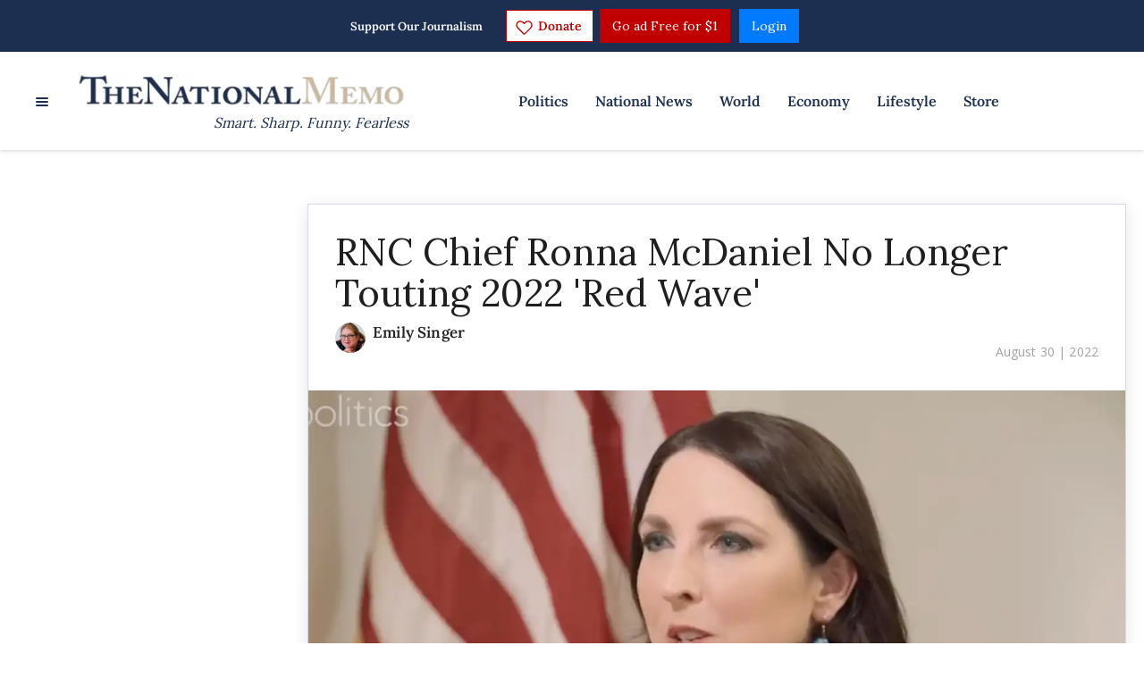

--- FILE ---
content_type: text/html; charset=utf-8
request_url: https://www.nationalmemo.com/rnc-chief-ronna-mcdaniel-no-longer-touting-2022-red-wave
body_size: 60702
content:
<!DOCTYPE html><!-- Powered by RebelMouse. https://www.rebelmouse.com --><html lang="en"><head prefix="og: https://ogp.me/ns# article: https://ogp.me/ns/article#"><script type="application/ld+json">{"@context":"https://schema.org","@type":"NewsArticle","author":{"@type":"Person","description":"","identifier":"20219853","image":{"@type":"ImageObject","url":"https://assets.rebelmouse.io/eyJhbGciOiJIUzI1NiIsInR5cCI6IkpXVCJ9.eyJpbWFnZSI6Imh0dHBzOi8vYXNzZXRzLnJibC5tcy8yMjkyNDUwMC9vcmlnaW4ucG5nIiwiZXhwaXJlc19hdCI6MTc5MTM3NDMxN30.NR-jvWAjRfpveM5XKDk1J6Ux8aBC06G98p_ZsllbcQc/img.png?width=210"},"name":"Emily Singer","url":"https://www.nationalmemo.com/u/emily-singer"},"dateModified":"2022-08-30T12:09:39Z","datePublished":"2022-08-30T12:09:39Z","description":"Democratic victories in recent special congressional elections have observers adjusting their predictions for the 2022 midterm elections. Republican National Committee Chair Ronna McDaniel has walked back her recent predictions of a GOP sweep in the 2022 midterm elections","headline":"RNC Chief Ronna McDaniel No Longer Touting 2022 'Red Wave'","image":[{"@type":"ImageObject","height":600,"url":"https://assets.rebelmouse.io/eyJhbGciOiJIUzI1NiIsInR5cCI6IkpXVCJ9.eyJpbWFnZSI6Imh0dHBzOi8vYXNzZXRzLnJibC5tcy8zMTI5NzA2Ni9vcmlnaW4uanBnIiwiZXhwaXJlc19hdCI6MTc4Njg1OTI5Nn0.Zo__eakWj_cLi2OynDQLIB-QuxvrFILKameufqkGCnI/img.jpg?width=1200&height=600&coordinates=0%2C40%2C0%2C40","width":1200},{"@type":"ImageObject","height":1200,"url":"https://assets.rebelmouse.io/eyJhbGciOiJIUzI1NiIsInR5cCI6IkpXVCJ9.eyJpbWFnZSI6Imh0dHBzOi8vYXNzZXRzLnJibC5tcy8zMTI5NzA2Ni9vcmlnaW4uanBnIiwiZXhwaXJlc19hdCI6MTc4Njg1OTI5Nn0.Zo__eakWj_cLi2OynDQLIB-QuxvrFILKameufqkGCnI/img.jpg?width=1200&height=1200&coordinates=395%2C0%2C331%2C0","width":1200},{"@type":"ImageObject","height":1500,"url":"https://assets.rebelmouse.io/eyJhbGciOiJIUzI1NiIsInR5cCI6IkpXVCJ9.eyJpbWFnZSI6Imh0dHBzOi8vYXNzZXRzLnJibC5tcy8zMTI5NzA2Ni9vcmlnaW4uanBnIiwiZXhwaXJlc19hdCI6MTc4Njg1OTI5Nn0.Zo__eakWj_cLi2OynDQLIB-QuxvrFILKameufqkGCnI/img.jpg?width=2000&height=1500&coordinates=247%2C0%2C183%2C0","width":2000},{"@type":"ImageObject","height":700,"url":"https://assets.rebelmouse.io/eyJhbGciOiJIUzI1NiIsInR5cCI6IkpXVCJ9.eyJpbWFnZSI6Imh0dHBzOi8vYXNzZXRzLnJibC5tcy8zMTI5NzA2Ni9vcmlnaW4uanBnIiwiZXhwaXJlc19hdCI6MTc4Njg1OTI5Nn0.Zo__eakWj_cLi2OynDQLIB-QuxvrFILKameufqkGCnI/img.jpg?width=1245&height=700&coordinates=36%2C0%2C0%2C0","width":1245}],"keywords":["RNC","Elections","gop","Ronna McDaniel"],"mainEntityOfPage":{"@id":"https://www.nationalmemo.com/rnc-chief-ronna-mcdaniel-no-longer-touting-2022-red-wave","@type":"WebPage"},"publisher":{"@type":"Organization","logo":{"@type":"ImageObject","url":"https://assets.rebelmouse.io/eyJhbGciOiJIUzI1NiIsInR5cCI6IkpXVCJ9.eyJpbWFnZSI6Imh0dHBzOi8vYXNzZXRzLnJibC5tcy8yNDk3NTg0MS9vcmlnaW4ucG5nIiwiZXhwaXJlc19hdCI6MTgwNTI3NTE4OH0.Yh9gAbON1tnIL_zYT9JQcn5TqFfjkHRjrjIvHv6fa4E/img.png?width=210"},"name":"National Memo"},"thumbnailUrl":"https://assets.rebelmouse.io/eyJhbGciOiJIUzI1NiIsInR5cCI6IkpXVCJ9.eyJpbWFnZSI6Imh0dHBzOi8vYXNzZXRzLnJibC5tcy8zMTI5NzA2Ni9vcmlnaW4uanBnIiwiZXhwaXJlc19hdCI6MTc4Njg1OTI5Nn0.Zo__eakWj_cLi2OynDQLIB-QuxvrFILKameufqkGCnI/img.jpg?width=210","url":"https://www.nationalmemo.com/rnc-chief-ronna-mcdaniel-no-longer-touting-2022-red-wave"}</script><meta charset="utf-8"/><!-- Google Tag Manager --><script>(function(w,d,s,l,i){w[l]=w[l]||[];w[l].push({'gtm.start':
new Date().getTime(),event:'gtm.js'});var f=d.getElementsByTagName(s)[0],
j=d.createElement(s),dl=l!='dataLayer'?'&l='+l:'';j.async=true;j.src=
'https://www.googletagmanager.com/gtm.js?id='+i+dl;f.parentNode.insertBefore(j,f);
})(window,document,'script','dataLayer','GTM-K569RHS');</script><!-- End Google Tag Manager --><link rel="preload" as="font" href="https://fonts.gstatic.com/s/lora/v26/0QIvMX1D_JOuMwr7I_FMl_E.woff2" type="font/woff2" crossorigin=""/><link rel="preload" as="font" href="https://fonts.gstatic.com/s/lora/v26/0QI6MX1D_JOuGQbT0gvTJPa787zAvBJBkq0.woff2" type="font/woff2" crossorigin=""/><link rel="preload" as="font" href="https://fonts.gstatic.com/s/opensans/v34/memvYaGs126MiZpBA-UvWbX2vVnXBbObj2OVTS-mu0SC55I.woff2" type="font/woff2" crossorigin=""/><meta name="google-site-verification" content="P-GWLwiCevkv4hU7sBCVkc3E8s0gdQWM7eOFANHxiBg"/><meta name="robots" content="max-image-preview:large"/><link rel="preload" imagesrcset="https://assets.rebelmouse.io/eyJhbGciOiJIUzI1NiIsInR5cCI6IkpXVCJ9.eyJpbWFnZSI6Imh0dHBzOi8vYXNzZXRzLnJibC5tcy8zMTI5NzA2Ni9vcmlnaW4uanBnIiwiZXhwaXJlc19hdCI6MTc4Njg1OTI5Nn0.Zo__eakWj_cLi2OynDQLIB-QuxvrFILKameufqkGCnI/img.jpg?width=1245&height=700&quality=50&coordinates=36%2C0%2C0%2C0 3x, https://assets.rebelmouse.io/eyJhbGciOiJIUzI1NiIsInR5cCI6IkpXVCJ9.eyJpbWFnZSI6Imh0dHBzOi8vYXNzZXRzLnJibC5tcy8zMTI5NzA2Ni9vcmlnaW4uanBnIiwiZXhwaXJlc19hdCI6MTc4Njg1OTI5Nn0.Zo__eakWj_cLi2OynDQLIB-QuxvrFILKameufqkGCnI/img.jpg?width=1245&height=700&quality=50&coordinates=36%2C0%2C0%2C0 2x, https://assets.rebelmouse.io/eyJhbGciOiJIUzI1NiIsInR5cCI6IkpXVCJ9.eyJpbWFnZSI6Imh0dHBzOi8vYXNzZXRzLnJibC5tcy8zMTI5NzA2Ni9vcmlnaW4uanBnIiwiZXhwaXJlc19hdCI6MTc4Njg1OTI5Nn0.Zo__eakWj_cLi2OynDQLIB-QuxvrFILKameufqkGCnI/img.jpg?width=1245&height=700&quality=50&coordinates=36%2C0%2C0%2C0 1x" as="image" fetchpriority="high"/><link rel="canonical" href="https://www.nationalmemo.com/rnc-chief-ronna-mcdaniel-no-longer-touting-2022-red-wave"/><meta property="fb:app_id" content="237020050754218"/><meta name="twitter:site" content="@"/><meta name="twitter:site:id" content=""/><meta property="og:type" content="article"/><meta property="og:url" content="https://www.nationalmemo.com/rnc-chief-ronna-mcdaniel-no-longer-touting-2022-red-wave"/><meta property="og:site_name" content="National Memo"/><meta property="og:image" content="https://assets.rebelmouse.io/eyJhbGciOiJIUzI1NiIsInR5cCI6IkpXVCJ9.eyJpbWFnZSI6Imh0dHBzOi8vYXNzZXRzLnJibC5tcy8zMTI5NzA2Ni9vcmlnaW4uanBnIiwiZXhwaXJlc19hdCI6MTc4Njg1OTI5Nn0.Zo__eakWj_cLi2OynDQLIB-QuxvrFILKameufqkGCnI/img.jpg?width=1200&height=600&coordinates=0%2C40%2C0%2C40"/><meta property="og:image:width" content="1200"/><meta property="og:image:height" content="600"/><meta property="og:title" content="RNC Chief Ronna McDaniel No Longer Touting 2022 &#39;Red Wave&#39;"/><meta property="og:description" content="Democratic victories in recent special congressional elections have observers adjusting their predictions for the 2022 midterm elections. Republican National Committee Chair Ronna McDaniel has walked back her recent predictions of a GOP sweep in the 2022 midterm elections"/><meta name="description" content="Democratic victories in recent special congressional elections have observers adjusting their predictions for the 2022 midterm elections. Republican National Committee Chair Ronna McDaniel has walked back her recent predictions of a GOP sweep in the 2022 midterm elections"/><meta name="keywords" content="RNC, Elections, gop, Ronna McDaniel"/><meta name="referrer" content="always"/><meta name="twitter:card" content="summary_large_image"/><meta name="twitter:image" content="https://assets.rebelmouse.io/eyJhbGciOiJIUzI1NiIsInR5cCI6IkpXVCJ9.eyJpbWFnZSI6Imh0dHBzOi8vYXNzZXRzLnJibC5tcy8zMTI5NzA2Ni9vcmlnaW4uanBnIiwiZXhwaXJlc19hdCI6MTc4Njg1OTI5Nn0.Zo__eakWj_cLi2OynDQLIB-QuxvrFILKameufqkGCnI/img.jpg?width=1200&height=600&coordinates=0%2C40%2C0%2C40"/><link rel="preconnect" href="https://assets.rebelmouse.io/" crossorigin="anonymous"/><link rel="preconnect" href="https://user-stats.rbl.ms/" crossorigin="anonymous"/><link rel="preconnect" href="https://pages-stats.rbl.ms/" crossorigin="anonymous"/><!--link rel="preload" href="https://static.rbl.ms/static/fonts/fontawesome/fontawesome-mini.woff" as="font" type="font/woff2" crossorigin--><script class="rm-i-script">window.REBELMOUSE_BOOTSTRAP_DATA = {"isUserLoggedIn": false, "site": {"id": 20068743, "isCommunitySite": false}, "runner": {"id": 20068743}, "post": {"id": 2657964355, "sections": [0, 477792016, 478480521, 477792093, 477792095], "shareUrl": "https%3A%2F%2Fwww.nationalmemo.com%2Frnc-chief-ronna-mcdaniel-no-longer-touting-2022-red-wave", "status": 0, "tags": ["RNC", "Elections", "gop", "Ronna McDaniel"]}, "path": "/rnc-chief-ronna-mcdaniel-no-longer-touting-2022-red-wave", "pathParams": {"slug": "rnc-chief-ronna-mcdaniel-no-longer-touting-2022-red-wave"}, "resourceId": "pp_2657964355", "fbId": "237020050754218", "fbAppVersion": "v2.5", "clientGaId": "UA-24062738-1", "messageBusUri": "wss://messages.rebelmouse.io", "section": {"id": null}, "tag": {"slug": "Ronna-McDaniel", "isSection": false}, "fullBootstrapUrl": "/res/bootstrap/data.js?site_id=20068743\u0026resource_id=pp_2657964355\u0026path_params=%7B%22slug%22%3A%22rnc-chief-ronna-mcdaniel-no-longer-touting-2022-red-wave%22%7D\u0026override_device=desktop\u0026post_id=2657964355", "whitelabel_menu": {}, "useRiver": false, "engine": {"recaptchaSiteKey": null, "lazyLoadShortcodeImages": true, "backButtonGoToPage": true, "changeParticleUrlScroll": false, "countKeepReadingAsPageview": true, "defaultVideoPlayer": "", "theoPlayerLibraryLocation": "", "trackPageViewOnParticleUrlScroll": false, "webVitalsSampleRate": 100, "overrideDevicePixelRatio": null, "image_quality_level": 50, "sendEventsToCurrentDomain": false, "enableLoggedOutUserTracking": false, "useSmartLinks2": true}};
    </script><script class="rm-i-script">window.REBELMOUSE_BASE_ASSETS_URL = "https://www.nationalmemo.com/static/dist/social-ux/";
        window.REBELMOUSE_BASE_SSL_DOMAIN = "https://www.nationalmemo.com";
        window.REBELMOUSE_TASKS_QUEUE = [];
        window.REBELMOUSE_LOW_TASKS_QUEUE = [];
        window.REBELMOUSE_LOWEST_TASKS_QUEUE = [];
        window.REBELMOUSE_ACTIVE_TASKS_QUEUE = [];
        window.REBELMOUSE_STDLIB = {};
        window.RM_OVERRIDES = {};
        window.RM_AD_LOADER = [];
    </script><script src="https://www.nationalmemo.com/static/dist/social-ux/main.36c3749fa49db81ecd4f.bundle.mjs" class="rm-i-script" type="module" async="async" data-js-app="true" data-src-host="https://www.nationalmemo.com" data-src-file="main.mjs"></script><script src="https://www.nationalmemo.com/static/dist/social-ux/main.d0b30db35abc6251a38d.bundle.js" class="rm-i-script" nomodule="nomodule" defer="defer" data-js-app="true" data-src-host="https://www.nationalmemo.com" data-src-file="main.js"></script><script src="https://www.nationalmemo.com/static/dist/social-ux/runtime.5f2854bedb02943ff2a5.bundle.mjs" class="rm-i-script" type="module" async="async" data-js-app="true" data-src-host="https://www.nationalmemo.com" data-src-file="runtime.mjs"></script><script src="https://www.nationalmemo.com/static/dist/social-ux/runtime.5fe7c9a46d72403f8fd3.bundle.js" class="rm-i-script" nomodule="nomodule" defer="defer" data-js-app="true" data-src-host="https://www.nationalmemo.com" data-src-file="runtime.js"></script><!-- we collected enough need to fix it first before turn in back on--><!--script src="//cdn.ravenjs.com/3.16.0/raven.min.js" crossorigin="anonymous"></script--><!--script type="text/javascript">
        Raven.config('https://6b64f5cc8af542cbb920e0238864390a@sentry.io/147999').install();
    </script--><link rel="manifest" href="/manifest.json"/><meta name="theme-color" content="#647187"/><script class="rm-i-script">
        if ('serviceWorker' in navigator) {
          window.addEventListener('load', function() {
            navigator.serviceWorker.register('/sw.js').then(function(registration) {
              console.log('ServiceWorker registration successful with scope: ', registration.scope);
            }, function(err) {
              console.log('ServiceWorker registration failed: ', err);
            });
          });
        } else {
          console.log('ServiceWorker not enabled');
        }
    </script><script class="rm-i-script">
        // fallback error prone google tag setup
        var googletag = googletag || {};
        googletag.cmd = googletag.cmd || [];
    </script><meta http-equiv="X-UA-Compatible" content="IE=edge"/><link rel="alternate" type="application/rss+xml" title="National Memo" href="/feeds/headlines.rss"/><meta name="viewport" content="width=device-width,initial-scale=1,minimum-scale=1.0"/><!-- TODO: move the default value from here --><title>RNC Chief Ronna McDaniel No Longer Touting 2022 'Red Wave' - National Memo</title><style class="rm-i-styles">
        {% raw %} article,aside,details,figcaption,figure,footer,header,hgroup,nav,section{display:block;}audio,canvas,video{display:inline-block;}audio:not([controls]){display:none;}[hidden]{display:none;}html{font-size:100%;-webkit-text-size-adjust:100%;-ms-text-size-adjust:100%;}body{margin:0;font-size:1em;line-height:1.4;}body,button,input,select,textarea{font-family:Tahoma,sans-serif;color:#5A5858;}::-moz-selection{background:#145A7C;color:#fff;text-shadow:none;}::selection{background:#145A7C;color:#fff;text-shadow:none;}:focus{outline:5px auto #2684b1;}a:hover,a:active{outline:0;}abbr[title]{border-bottom:1px dotted;}b,strong{font-weight:bold;}blockquote{margin:1em 40px;}dfn{font-style:italic;}hr{display:block;height:1px;border:0;border-top:1px solid #ccc;margin:1em 0;padding:0;}ins{background:#ff9;color:#000;text-decoration:none;}mark{background:#ff0;color:#000;font-style:italic;font-weight:bold;}pre,code,kbd,samp{font-family:monospace,serif;_font-family:'courier new',monospace;font-size:1em;}pre{white-space:pre;white-space:pre-wrap;word-wrap:break-word;}q{quotes:none;}q:before,q:after{content:"";content:none;}small{font-size:85%;}sub,sup{font-size:75%;line-height:0;position:relative;vertical-align:baseline;}sup{top:-0.5em;}sub{bottom:-0.25em;}ul,ol{margin:1em 0;padding:0 0 0 40px;}dd{margin:0 0 0 40px;}nav ul,nav ol{list-style:none;list-style-image:none;margin:0;padding:0;}img{border:0;-ms-interpolation-mode:bicubic;vertical-align:middle;}svg:not(:root){overflow:hidden;}figure{margin:0;}form{margin:0;}fieldset{border:0;margin:0;padding:0;}label{cursor:pointer;}legend{border:0;padding:0;}button,input{line-height:normal;}button,input[type="button"],input[type="reset"],input[type="submit"]{cursor:pointer;-webkit-appearance:button;}input[type="checkbox"],input[type="radio"]{box-sizing:border-box;padding:0;}input[type="search"]{-webkit-appearance:textfield;box-sizing:content-box;}input[type="search"]::-webkit-search-decoration{-webkit-appearance:none;}button::-moz-focus-inner,input::-moz-focus-inner{border:0;padding:0;}textarea{overflow:auto;vertical-align:top;resize:vertical;}input:invalid,textarea:invalid{background-color:#fccfcc;}table{border-collapse:collapse;border-spacing:0;}td{vertical-align:top;}.ir{display:block;border:0;text-indent:-999em;overflow:hidden;background-color:transparent;background-repeat:no-repeat;text-align:left;direction:ltr;}.ir br{display:none;}.hidden{display:none !important;visibility:hidden;}.visuallyhidden{border:0;clip:rect(0 0 0 0);height:1px;margin:-1px;overflow:hidden;padding:0;position:absolute;width:1px;}.visuallyhidden.focusable:active,.visuallyhidden.focusable:focus{clip:auto;height:auto;margin:0;overflow:visible;position:static;width:auto;}.invisible{visibility:hidden;}.clearfix:before,.clearfix:after{content:"";display:table;}.clearfix:after{clear:both;}.clearfix{zoom:1;}.zindex20{z-index:20;}.zindex30{z-index:30;}.zindex40{z-index:40;}.zindex50{z-index:50;}html{font-size:10px;font-family:Lora,serif;line-height:1.4;color:#1f1f1f;font-weight:normal;}body,button,input,select,textarea{font-family:Lora,serif;color:#1f1f1f;}.col,body{font-size:1.6rem;line-height:1.4;}a{color:#242424;text-decoration:none;}a:hover{color:#242424;text-decoration:none;}.with-primary-color{color:#242424;}.with-primary-color:hover{color:#242424;}.js-tab,.js-keep-reading,.js-toggle{cursor:pointer;}.noselect{-webkit-touch-callout:none;-webkit-user-select:none;-khtml-user-select:none;-moz-user-select:none;-ms-user-select:none;user-select:none;}.tabs__tab{display:inline-block;padding:10px;}.tabs__tab-content{display:none;}.tabs__tab-content.active{display:block;}button:focus,input[type="text"],input[type="email"]{outline:0;}audio,canvas,iframe,img,svg,video{vertical-align:middle;max-width:100%;}textarea{resize:vertical;}.main{background-color:#ffffff;position:relative;overflow:hidden;}.valign-wrapper{display:-webkit-flex;display:-ms-flexbox;display:flex;-webkit-align-items:center;-ms-flex-align:center;align-items:center;}.valign-wrapper .valign{display:block;}#notification{position:fixed;}.article-module__controls-placeholder{position:absolute;}.display-block{display:block;}.cover-all{position:absolute;width:100%;height:100%;}.full-width{width:100%;}.fa{font-family:FontAwesome,"fontawesome-mini" !important;}.fa.fa-instagram{font-size:1.15em;}.fa-googleplus:before{content:"\f0d5";}.post-partial,.overflow-visible{overflow:visible !important;}.attribute-data{margin:0 10px 10px 0;padding:5px 10px;background-color:#242424;color:white;border-radius:3px;margin-bottom:10px;display:inline-block;}.attribute-data[value=""]{display:none;}.badge{display:inline-block;overflow:hidden;}.badge-image{border-radius:100%;}.js-expandable.expanded .js-expand,.js-expandable:not(.expanded) .js-contract{display:none;}.js-scroll-trigger{display:block;width:100%;}.sticky-target:not(.legacy){position:fixed;opacity:0;top:0;will-change:transform;transform:translate3d(0px,0px,0px);}.sticky-target.legacy{position:relative;}.sticky-target.legacy.sticky-active{position:fixed;}.color-inherit:hover,.color-inherit{color:inherit;}.js-appear-on-expand{transition:all 350ms;height:0;overflow:hidden;opacity:0;}.content-container{display:none;}.expanded .content-container{display:block;}.expanded .js-appear-on-expand{opacity:1;height:auto;}.logged-out-user .js-appear-on-expand{height:0;opacity:0;}.h1,.h2{margin:0;padding:0;font-size:1em;font-weight:normal;}.lazyload-placeholder{display:none;position:absolute;text-align:center;background:rgba(0,0,0,0.1);top:0;bottom:0;left:0;right:0;}div[runner-lazy-loading] .lazyload-placeholder,iframe[runner-lazy-loading] + .lazyload-placeholder{display:block;}.abs-pos-center{position:absolute;top:0;bottom:0;left:0;right:0;margin:auto;}.relative{position:relative;}.runner-spinner{position:absolute;top:0;bottom:0;left:0;right:0;margin:auto;width:50px;}.runner-spinner:before{content:"";display:block;padding-top:100%;}.rm-non-critical-loaded .runner-spinner-circular{animation:rotate 2s linear infinite;height:100%;transform-origin:center center;width:100%;position:absolute;top:0;bottom:0;left:0;right:0;margin:auto;}.position-relative{position:relative;}.collection-button{display:inline-block;}.rm-non-critical-loaded .runner-spinner-path{stroke-dasharray:1,200;stroke-dashoffset:0;animation:dash 1.5s ease-in-out infinite,color 6s ease-in-out infinite;stroke-linecap:round;}.pagination-container .pagination-wrapper{display:flex;align-items:center;}.pagination-container .pagination-wrapper a{color:rgba(59,141,242,1);margin:0 5px;}@keyframes rotate{100%{transform:rotate(360deg);}}@keyframes dash{0%{stroke-dasharray:1,200;stroke-dashoffset:0;}50%{stroke-dasharray:89,200;stroke-dashoffset:-35px;}100%{stroke-dasharray:89,200;stroke-dashoffset:-124px;}}@keyframes color{100%,0%{stroke:rgba(255,255,255,1);}40%{stroke:rgba(255,255,255,0.6);}66%{stroke:rgba(255,255,255,0.9);}80%,90%{stroke:rgba(255,255,255,0.7);}}.js-section-loader-feature-container > .slick-list > .slick-track > .slick-slide:not(.slick-active){height:0;visibility:hidden;}.rebellt-item-media-container .instagram-media{margin-left:auto !important;margin-right:auto !important;}.js-hidden-panel{position:fixed;top:0;left:0;right:0;transition:all 300ms;z-index:10;}.js-hidden-panel.active{transform:translate3d(0,-100%,0);}.content{margin-left:auto;margin-right:auto;max-width:1100px;width:90%;}.ad-tag{text-align:center;}.ad-tag__inner{display:inline-block;}.content .ad-tag{margin-left:-5%;margin-right:-5%;}@media (min-width:768px){.content .ad-tag{margin-left:auto;margin-right:auto;}}.user-prefs{display:none;}.no-mb:not(:last-child){margin-bottom:0;}.no-mt:not(:first-child){margin-top:0;}.sm-mt-0:not(:empty):before,.sm-mt-1:not(:empty):before,.sm-mt-2:not(:empty):before,.sm-mb-0:not(:empty):after,.sm-mb-1:not(:empty):after,.sm-mb-2:not(:empty):after,.md-mt-0:not(:empty):before,.md-mt-1:not(:empty):before,.md-mt-2:not(:empty):before,.md-mb-0:not(:empty):after,.md-mb-1:not(:empty):after,.md-mb-2:not(:empty):after,.lg-mt-0:not(:empty):before,.lg-mt-1:not(:empty):before,.lg-mt-2:not(:empty):before,.lg-mb-0:not(:empty):after,.lg-mb-1:not(:empty):after,.lg-mb-2:not(:empty):after{content:'';display:block;overflow:hidden;}.sm-mt-0:not(:empty):before{margin-bottom:0;}.sm-mt-0 > *{margin-top:0;}.sm-mt-1:not(:empty):before{margin-bottom:-10px;}.sm-mt-1 > *{margin-top:10px;}.sm-mt-2:not(:empty):before{margin-bottom:-20px;}.sm-mt-2 > *{margin-top:20px;}.sm-mb-0:not(:empty):after{margin-top:0;}.sm-mb-0 > *{margin-bottom:0;}.sm-mb-1:not(:empty):after{margin-top:-10px;}.sm-mb-1 > *{margin-bottom:10px;}.sm-mb-2:not(:empty):after{margin-top:-20px;}.sm-mb-2 > *{margin-bottom:20px;}@media (min-width:768px){.md-mt-0:not(:empty):before{margin-bottom:0;}.md-mt-0 > *{margin-top:0;}.md-mt-1:not(:empty):before{margin-bottom:-10px;}.md-mt-1 > *{margin-top:10px;}.md-mt-2:not(:empty):before{margin-bottom:-20px;}.md-mt-2 > *{margin-top:20px;}.md-mb-0:not(:empty):after{margin-top:0;}.md-mb-0 > *{margin-bottom:0;}.md-mb-1:not(:empty):after{margin-top:-10px;}.md-mb-1 > *{margin-bottom:10px;}.md-mb-2:not(:empty):after{margin-top:-20px;}.md-mb-2 > *{margin-bottom:20px;}}@media (min-width:1024px){.lg-mt-0:not(:empty):before{margin-bottom:0;}.lg-mt-0 > *{margin-top:0;}.lg-mt-1:not(:empty):before{margin-bottom:-10px;}.lg-mt-1 > *{margin-top:10px;}.lg-mt-2:not(:empty):before{margin-bottom:-20px;}.lg-mt-2 > *{margin-top:20px;}.lg-mb-0:not(:empty):after{margin-top:0;}.lg-mb-0 > *{margin-bottom:0;}.lg-mb-1:not(:empty):after{margin-top:-10px;}.lg-mb-1 > *{margin-bottom:10px;}.lg-mb-2:not(:empty):after{margin-top:-20px;}.lg-mb-2 > *{margin-bottom:20px;}}.sm-cp-0{padding:0;}.sm-cp-1{padding:10px;}.sm-cp-2{padding:20px;}@media (min-width:768px){.md-cp-0{padding:0;}.md-cp-1{padding:10px;}.md-cp-2{padding:20px;}}@media (min-width:1024px){.lg-cp-0{padding:0;}.lg-cp-1{padding:10px;}.lg-cp-2{padding:20px;}}.mb-2 > *{margin-bottom:20px;}.mb-2 > :last-child{margin-bottom:0;}.v-sep > *{margin-bottom:20px;}@media (min-width:768px){.v-sep > *{margin-bottom:40px;}}.v-sep > *:last-child{margin-bottom:0;}@media only screen and (max-width:767px){.hide-mobile{display:none !important;}}@media only screen and (max-width:1023px){.hide-tablet-and-mobile{display:none !important;}}@media only screen and (min-width:768px){.hide-tablet-and-desktop{display:none !important;}}@media only screen and (min-width:768px) and (max-width:1023px){.hide-tablet{display:none !important;}}@media only screen and (min-width:1024px){.hide-desktop{display:none !important;}}.row.px10{margin-left:-10px;margin-right:-10px;}.row.px10 > .col{padding-left:10px;padding-right:10px;}.row.px20{margin-left:-20px;margin-right:-20px;}.row.px20 > .col{padding-left:20px;padding-right:20px;}.row{margin-left:auto;margin-right:auto;overflow:hidden;}.row:after{content:'';display:table;clear:both;}.row:not(:empty){margin-bottom:-20px;}.col{margin-bottom:20px;}@media (min-width:768px){.col{margin-bottom:40px;}.row:not(:empty){margin-bottom:-40px;}}.row .col{float:left;box-sizing:border-box;}.row .col.pull-right{float:right;}.row .col.s1{width:8.3333333333%;}.row .col.s2{width:16.6666666667%;}.row .col.s3{width:25%;}.row .col.s4{width:33.3333333333%;}.row .col.s5{width:41.6666666667%;}.row .col.s6{width:50%;}.row .col.s7{width:58.3333333333%;}.row .col.s8{width:66.6666666667%;}.row .col.s9{width:75%;}.row .col.s10{width:83.3333333333%;}.row .col.s11{width:91.6666666667%;}.row .col.s12{width:100%;}@media only screen and (min-width:768px){.row .col.m1{width:8.3333333333%;}.row .col.m2{width:16.6666666667%;}.row .col.m3{width:25%;}.row .col.m4{width:33.3333333333%;}.row .col.m5{width:41.6666666667%;}.row .col.m6{width:50%;}.row .col.m7{width:58.3333333333%;}.row .col.m8{width:66.6666666667%;}.row .col.m9{width:75%;}.row .col.m10{width:83.3333333333%;}.row .col.m11{width:91.6666666667%;}.row .col.m12{width:100%;}}@media only screen and (min-width:1024px){.row .col.l1{width:8.3333333333%;}.row .col.l2{width:16.6666666667%;}.row .col.l3{width:25%;}.row .col.l4{width:33.3333333333%;}.row .col.l5{width:41.6666666667%;}.row .col.l6{width:50%;}.row .col.l7{width:58.3333333333%;}.row .col.l8{width:66.6666666667%;}.row .col.l9{width:75%;}.row .col.l10{width:83.3333333333%;}.row .col.l11{width:91.6666666667%;}.row .col.l12{width:100%;}}.widget{position:relative;box-sizing:border-box;}.widget:hover .widget__headline a{color:#242424;}.widget__headline{font-family:Lora,serif;color:#1f1f1f;cursor:pointer;}.widget__headline-text{font-family:inherit;color:inherit;word-break:break-word;}.widget__section-text{display:block;}.image,.widget__image{background-position:center;background-repeat:no-repeat;background-size:cover;display:block;z-index:0;}.widget__play{position:absolute;width:100%;height:100%;text-align:center;}.rm-widget-image-holder{position:relative;}.rm-video-holder{position:absolute;width:100%;height:100%;top:0;left:0;}.rm-zindex-hidden{display:none;z-index:-1;}.rm-widget-image-holder .widget__play{top:0;left:0;}.image.no-image{background-color:#e4e4e4;}.widget__video{position:relative;}.widget__video .rm-scrop-spacer{padding-bottom:56.25%;}.widget__video.rm-video-tiktok{max-width:605px;}.widget__video video,.widget__video iframe{position:absolute;top:0;left:0;height:100%;}.widget__product-vendor{font-size:1.5em;line-height:1.5;margin:25px 0;}.widget__product-buy-link{margin:15px 0;}.widget__product-buy-link-btn{background-color:#000;color:#fff;display:inline-block;font-size:1.6rem;line-height:1em;padding:1.25rem;font-weight:700;}.widget__product-buy-btn:hover{color:#fff;}.widget__product-price{font-size:1.5em;line-height:1.5;margin:25px 0;}.widget__product-compare-at-price{text-decoration:line-through;}.rebellt-item.is--mobile,.rebellt-item.is--tablet{margin-bottom:0.85em;}.rebellt-item.show_columns_on_mobile.col2,.rebellt-item.show_columns_on_mobile.col3{display:inline-block;vertical-align:top;}.rebellt-item.show_columns_on_mobile.col2{width:48%;}.rebellt-item.show_columns_on_mobile.col3{width:32%;}@media only screen and (min-width:768px){.rebellt-item.col2:not(.show_columns_on_mobile),.rebellt-item.col3:not(.show_columns_on_mobile){display:inline-block;vertical-align:top;}.rebellt-item.col2:not(.show_columns_on_mobile){width:48%;}.rebellt-item.col3:not(.show_columns_on_mobile){width:32%;}}.rebellt-item.parallax{background-size:cover;background-attachment:fixed;position:relative;left:calc(-50vw + 50%);width:100vw;min-height:100vh;padding:0 20%;box-sizing:border-box;max-width:inherit;text-align:center;z-index:3;}.rebellt-item.parallax.is--mobile{background-position:center;margin-bottom:0;padding:0 15%;}.rebellt-item.parallax.has-description:before,.rebellt-item.parallax.has-description:after{content:"";display:block;padding-bottom:100%;}.rebellt-item.parallax.has-description.is--mobile:before,.rebellt-item.parallax.has-description.is--mobile:after{padding-bottom:90vh;}.rebellt-item.parallax h3,.rebellt-item.parallax p{color:white;text-shadow:1px 0 #000;}.rebellt-item.parallax.is--mobile p{font-size:18px;font-weight:400;}.rebellt-ecommerce h3{font-size:1.8em;margin-bottom:15px;}.rebellt-ecommerce--vendor{font-size:1.5em;line-height:1.5;margin:25px 0;}.rebellt-ecommerce--price{font-size:1.5em;line-height:1.5;margin:25px 0;}.rebellt-ecommerce--compare-at-price{text-decoration:line-through;}.rebellt-ecommerce--buy{margin:15px 0;}.rebellt-ecommerce--btn{background-color:#000;color:#fff;display:inline-block;font-size:1.6rem;line-height:1em;padding:1.25rem;font-weight:700;}.rebellt-ecommerce--btn:hover{color:#fff;}.rebelbar.skin-simple{height:50px;line-height:50px;color:#1f1f1f;font-size:1.2rem;border-left:none;border-right:none;background-color:#fff;}.rebelbar.skin-simple .rebelbar__inner{position:relative;height:100%;margin:0 auto;padding:0 20px;max-width:1300px;}.rebelbar.skin-simple .logo{float:left;}.rebelbar.skin-simple .logo__image{max-height:50px;max-width:190px;}.rebelbar--fake.skin-simple{position:relative;border-color:#fff;}.rebelbar--fixed.skin-simple{position:absolute;width:100%;z-index:3;}.with-fixed-header .rebelbar--fixed.skin-simple{position:fixed;top:0;}.rebelbar.skin-simple .rebelbar__menu-toggle{position:relative;cursor:pointer;float:left;text-align:center;font-size:0;width:50px;margin-left:-15px;height:100%;color:#1f1f1f;}.rebelbar.skin-simple i{vertical-align:middle;display:inline-block;font-size:20px;}.rebelbar.skin-simple .rebelbar__menu-toggle:hover{color:#242424;}.rebelbar.skin-simple .rebelbar__section-links{display:none;padding:0 100px 0 40px;overflow:hidden;height:100%;}.rebelbar.skin-simple .rebelbar__section-list{margin:0 -15px;height:100%;}.rebelbar.skin-simple .rebelbar__section-links li{display:inline-block;padding:0 15px;text-align:left;}.rebelbar.skin-simple .rebelbar__section-link{color:#1f1f1f;display:block;font-size:1.8rem;font-weight:400;text-decoration:none;}.rebelbar.skin-simple .rebelbar__section-link:hover{color:#242424;}.rebelbar.skin-simple .rebelbar__sharebar.sharebar{display:none;}.rebelbar.skin-simple .rebelbar__section-list.js--active .rebelbar__more-sections-button{visibility:visible;}.rebelbar.skin-simple .rebelbar__more-sections-button{cursor:pointer;visibility:hidden;}.rebelbar.skin-simple #rebelbar__more-sections{visibility:hidden;position:fixed;line-height:70px;left:0;width:100%;background-color:#1f1f1f;}.rebelbar.skin-simple #rebelbar__more-sections a{color:white;}.rebelbar.skin-simple #rebelbar__more-sections.opened{visibility:visible;}@media only screen and (min-width:768px){.rebelbar.skin-simple .rebelbar__menu-toggle{margin-right:15px;}.rebelbar.skin-simple{height:100px;line-height:100px;font-weight:700;}.rebelbar.skin-simple .logo__image{max-width:350px;max-height:100px;}.rebelbar.skin-simple .rebelbar__inner{padding:0 40px;}.rebelbar.skin-simple .rebelbar__sharebar.sharebar{float:left;margin-top:20px;margin-bottom:20px;padding-left:40px;}}@media (min-width:960px){.rebelbar.skin-simple .rebelbar__section-links{display:block;}.with-floating-shares .rebelbar.skin-simple .search-form{display:none;}.with-floating-shares .rebelbar.skin-simple .rebelbar__sharebar.sharebar{display:block;}.with-floating-shares .rebelbar.skin-simple .rebelbar__section-links{display:none;}}.menu-global{display:none;width:100%;position:fixed;z-index:3;color:white;background-color:#1a1a1a;height:100%;font-size:1.8rem;overflow-y:auto;overflow-x:hidden;line-height:1.6em;}@media (min-width:768px){.menu-global{display:block;max-width:320px;top:0;-webkit-transform:translate(-320px,0);transform:translate(-320px,0);transform:translate3d(-320px,0,0);}.menu-global,.all-content-wrapper{transition:transform .2s cubic-bezier(.2,.3,.25,.9);}}.menu-overlay{position:fixed;top:-100%;left:0;height:0;width:100%;cursor:pointer;visibility:hidden;opacity:0;transition:opacity 200ms;}.menu-opened .menu-overlay{visibility:visible;height:100%;z-index:1;opacity:1;top:0;}@media only screen and (min-width:768px){.menu-opened .menu-overlay{z-index:10;background:rgba(255,255,255,.6);}}@media (min-width:960px){.logged-out-user .rebelbar.skin-simple .menu-overlay{display:none;}}@media (min-width:600px){.rm-resized-container-5{width:5%;}.rm-resized-container-10{width:10%;}.rm-resized-container-15{width:15%;}.rm-resized-container-20{width:20%;}.rm-resized-container-25{width:25%;}.rm-resized-container-30{width:30%;}.rm-resized-container-35{width:35%;}.rm-resized-container-40{width:40%;}.rm-resized-container-45{width:45%;}.rm-resized-container-50{width:50%;}.rm-resized-container-55{width:55%;}.rm-resized-container-60{width:60%;}.rm-resized-container-65{width:65%;}.rm-resized-container-70{width:70%;}.rm-resized-container-75{width:75%;}.rm-resized-container-80{width:80%;}.rm-resized-container-85{width:85%;}.rm-resized-container-90{width:90%;}.rm-resized-container-95{width:95%;}.rm-resized-container-100{width:100%;}}.rm-embed-container{position:relative;}.rm-embed-container.rm-embed-instagram{max-width:540px;}.rm-embed-container.rm-embed-tiktok{max-width:572px;min-height:721px;}.rm-embed-container.rm-embed-tiktok blockquote,.rm-embed-twitter blockquote{all:revert;}.rm-embed-container.rm-embed-tiktok blockquote{margin-left:0;margin-right:0;position:relative;}.rm-embed-container.rm-embed-tiktok blockquote,.rm-embed-container.rm-embed-tiktok blockquote > iframe,.rm-embed-container.rm-embed-tiktok blockquote > section{width:100%;min-height:721px;display:block;}.rm-embed-container.rm-embed-tiktok blockquote > section{position:absolute;top:0;left:0;right:0;bottom:0;display:flex;align-items:center;justify-content:center;flex-direction:column;text-align:center;}.rm-embed-container.rm-embed-tiktok blockquote > section:before{content:"";display:block;width:100%;height:300px;border-radius:8px;}.rm-embed-container > .rm-embed,.rm-embed-container > .rm-embed-holder{position:absolute;top:0;left:0;}.rm-embed-holder{display:block;height:100%;width:100%;display:flex;align-items:center;}.rm-embed-container > .rm-embed-spacer{display:block;}.rm-embed-twitter{max-width:550px;margin-top:10px;margin-bottom:10px;}.rm-embed-twitter blockquote{position:relative;height:100%;width:100%;flex-direction:column;display:flex;align-items:center;justify-content:center;flex-direction:column;text-align:center;}.rm-embed-twitter:not(.rm-off) .twitter-tweet{margin:0 !important;}.logo__image,.image-element__img,.rm-lazyloadable-image{max-width:100%;height:auto;}.logo__image,.image-element__img{width:auto;}@media (max-width:768px){.rm-embed-spacer.rm-embed-spacer-desktop{display:none;}}@media (min-width:768px){.rm-embed-spacer.rm-embed-spacer-mobile{display:none;}}.sharebar{margin:0 -4px;padding:0;font-size:0;line-height:0;}.sharebar a{color:#fff;}.sharebar a:hover{text-decoration:none;color:#fff;}.sharebar .share,.sharebar .share-plus{display:inline-block;margin:0 4px;font-size:14px;font-weight:400;padding:0 10px;width:20px;min-width:20px;height:40px;line-height:38px;text-align:center;vertical-align:middle;border-radius:2px;}.sharebar .share-plus i,.sharebar .share i{display:inline-block;vertical-align:middle;}.sharebar .hide-button{display:none;}.sharebar.enable-panel .hide-button{display:inline-block;}.sharebar.enable-panel .share-plus{display:none;}.sharebar.with-first-button-caption:not(.enable-panel) .share:first-child{width:68px;}.sharebar.with-first-button-caption:not(.enable-panel) .share:first-child:after{content:'Share';padding-left:5px;vertical-align:middle;}.sharebar--fixed{display:none;position:fixed;bottom:0;z-index:1;text-align:center;width:100%;left:0;margin:20px auto;}.with-floating-shares .sharebar--fixed{display:block;}.sharebar.fly_shared:not(.enable-panel) .share:nth-child(5){display:none;}.share-media-panel .share-media-panel-pinit{position:absolute;right:0;bottom:0;background-color:transparent;}.share-media-panel-pinit_share{background-image:url('/static/img/whitelabel/runner/spritesheets/pin-it-sprite.png');background-color:#BD081C;background-position:-1px -17px;border-radius:4px;float:right;height:34px;margin:7px;width:60px;background-size:194px auto;}.share-media-panel-pinit_share:hover{opacity:.9;}@media (min-width:768px){.sharebar .share-plus .fa,.sharebar .share .fa{font-size:22px;}.sharebar .share,.sharebar .share-plus{padding:0 15px;width:30px;min-width:30px;height:60px;line-height:60px;margin:0 4px;font-size:16px;}.sharebar.with-first-button-caption:not(.enable-panel) .share:first-child{width:180px;}.sharebar.with-first-button-caption:not(.enable-panel) .share:first-child:after{content:'Share this story';padding-left:10px;vertical-align:middle;text-transform:uppercase;}.share-media-panel-pinit_share{background-position:-60px -23px;height:45px;margin:10px;width:80px;}}.action-btn{display:block;font-size:1.6rem;color:#242424;cursor:pointer;border:2px solid #242424;border-color:#242424;border-radius:2px;line-height:1em;padding:1.6rem;font-weight:700;text-align:center;}.action-btn:hover{color:#242424;border:2px solid #242424;border-color:#242424;}.section-headline__text{font-size:3rem;font-weight:700;line-height:1;}.section-headline__text{color:#1f1f1f;}@media (min-width:768px){.section-headline__text{font-size:3.6rem;}.content__main .section-headline__text{margin-top:-.3rem;margin-bottom:2rem;}}.module-headline__text{font-size:3rem;font-weight:700;color:#242424;}@media (min-width:768px){.module-headline__text{font-size:3.6rem;}}.search-form{position:absolute;top:0;right:20px;z-index:1;}.search-form__text-input{display:none;height:42px;font-size:1.3rem;background-color:#f4f4f4;border:none;color:#8f8f8f;text-indent:10px;padding:0;width:220px;position:absolute;right:-10px;top:0;bottom:0;margin:auto;}.search-form .search-form__submit{display:none;position:relative;border:none;bottom:2px;background-color:transparent;}.search-form__text-input:focus,.search-form__submit:focus{border:0 none;-webkit-box-shadow:none;-moz-box-shadow:none;box-shadow:none;outline:0 none;}.show-search .search-form__close{position:absolute;display:block;top:0;bottom:0;margin:auto;height:1rem;right:-28px;}.search-form__open{vertical-align:middle;bottom:2px;display:inline-block;position:relative;color:#1f1f1f;font-size:1.9rem;}.show-search .search-form__text-input{display:block;}.show-search .search-form__submit{display:inline-block;vertical-align:middle;padding:0;color:#1f1f1f;font-size:1.9rem;}.search-form__close,.show-search .search-form__open{display:none;}.quick-search{display:block;border-bottom:1px solid #d2d2d2;padding:24px 0 28px;margin-bottom:20px;position:relative;}.quick-search__submit{background-color:transparent;border:0;padding:0;margin:0;position:absolute;zoom:.75;color:#000;}.quick-search__input{background-color:transparent;border:0;padding:0;font-size:1.5rem;font-weight:700;line-height:3em;padding-left:40px;width:100%;box-sizing:border-box;}@media (min-width:768px){.search-form{right:40px;}.quick-search{margin-bottom:40px;padding:0 0 20px;}.quick-search__submit{zoom:1;}.quick-search__input{line-height:2.2em;padding-left:60px;}}.search-widget{position:relative;}.search-widget__input,.search-widget__submit{border:none;padding:0;margin:0;color:#1f1f1f;background:transparent;font-size:inherit;line-height:inherit;}.social-links__link{display:inline-block;padding:12px;line-height:0;width:25px;height:25px;border-radius:50%;margin:0 6px;font-size:1.5em;text-align:center;position:relative;vertical-align:middle;color:white;}.social-links__link:hover{color:white;}.social-links__link > span{position:absolute;top:0;left:0;right:0;bottom:0;margin:auto;height:1em;}.article__body{font-family:Lora,serif;}.body-description .horizontal-rule{border-top:2px solid #eee;}.article-content blockquote{border-left:5px solid #242424;border-left-color:#242424;color:#656565;padding:0 0 0 25px;margin:1em 0 1em 25px;}.article__splash-custom{position:relative;}.body hr{display:none;}.article-content .media-caption{color:#9a9a9a;font-size:1.4rem;line-height:2;}.giphy-image{margin-bottom:0;}.article-body a{word-wrap:break-word;}.article-content .giphy-image__credits-wrapper{margin:0;}.article-content .giphy-image__credits{color:#000;font-size:1rem;}.article-content .image-media,.article-content .giphy-image .media-photo-credit{display:block;}.tags{color:#242424;margin:0 -5px;}.tags__item{margin:5px;display:inline-block;}.tags .tags__item{line-height:1;}.slideshow .carousel-control{overflow:hidden;}.shortcode-media .media-caption,.shortcode-media .media-photo-credit{display:block;}@media (min-width:768px){.tags{margin:0 -10px;}.tags__item{margin:10px;}.article-content__comments-wrapper{border-bottom:1px solid #d2d2d2;margin-bottom:20px;padding-bottom:40px;}}.subscription-widget{background:#242424;padding:30px;}.subscription-widget .module-headline__text{text-align:center;font-size:2rem;font-weight:400;color:#fff;}.subscription-widget .social-links{margin-left:-10px;margin-right:-10px;text-align:center;font-size:0;}.subscription-widget .social-links__link{display:inline-block;vertical-align:middle;width:39px;height:39px;color:#fff;box-sizing:border-box;border-radius:50%;font-size:20px;margin:0 5px;line-height:35px;background:transparent;border:2px solid #fff;border-color:#fff;}.subscription-widget .social-links__link:hover{color:#242424;border-color:#242424;background:transparent;}.subscription-widget .social-links__link .fa-instagram{margin:5px 0 0 1px;}.subscription-widget__site-links{margin:30px -5px;text-align:center;font-size:.8em;}.subscription-widget__site-link{padding:0 5px;color:inherit;}.newsletter-element__form{text-align:center;position:relative;max-width:500px;margin-left:auto;margin-right:auto;}.newsletter-element__submit,.newsletter-element__input{border:0;padding:10px;font-size:1.6rem;font-weight:500;height:40px;line-height:20px;margin:0;}.newsletter-element__submit{background:#242424;color:#fff;position:absolute;top:0;right:0;}.newsletter-element__submit:hover{opacity:.9;}.newsletter-element__input{background:#f4f4f4;width:100%;color:#8f8f8f;padding-right:96px;box-sizing:border-box;}.gdpr-cookie-wrapper{position:relative;left:0;right:0;padding:.5em;box-sizing:border-box;}.gdpr-cookie-controls{text-align:right;}.runner-authors-list{margin-top:0;margin-bottom:0;padding-left:0;list-style-type:none;}.runner-authors-author-wrapper{display:flex;flex-direction:row;flex-wrap:nowrap;justify-content:flex-start;align-items:stretch;align-content:stretch;}.runner-authors-avatar-thumb{display:inline-block;border-radius:100%;width:55px;height:55px;background-repeat:no-repeat;background-position:center;background-size:cover;overflow:hidden;}.runner-authors-avatar-thumb img{width:100%;height:100%;display:block;object-fit:cover;border-radius:100%;}.runner-authors-avatar-fallback{display:flex;align-items:center;justify-content:center;width:100%;height:100%;font-size:12px;line-height:1.1;text-align:center;padding:4px;background:#e0e0e0;color:#555;font-weight:600;text-transform:uppercase;border-radius:100%;overflow:hidden;}.runner-authors-author-info{width:calc(100% - 55px);}.runner-author-name-container{padding:0 6px;}.rm-breadcrumb__list{margin:0;padding:0;}.rm-breadcrumb__item{list-style-type:none;display:inline;}.rm-breadcrumb__item:last-child .rm-breadcrumb__separator{display:none;}.rm-breadcrumb__item:last-child .rm-breadcrumb__link,.rm-breadcrumb__link.disabled{pointer-events:none;color:inherit;}.social-tab-i .share-fb:after,.social-tab-i .share-tw:after{content:none;}.share-buttons .social-tab-i a{margin-right:0;}.share-buttons .social-tab-i li{line-height:1px;float:left;}.share-buttons .social-tab-i ul{margin:0;padding:0;list-style:none;}.share-tab-img{max-width:100%;padding:0;margin:0;position:relative;overflow:hidden;display:inline-block;}.share-buttons .social-tab-i{position:absolute;bottom:0;right:0;margin:0;padding:0;z-index:1;list-style-type:none;}.close-share-mobile,.show-share-mobile{background-color:rgba(0,0,0,.75);}.share-buttons .social-tab-i.show-mobile-share-bar .close-share-mobile,.share-buttons .social-tab-i .show-share-mobile,.share-buttons .social-tab-i .share{width:30px;height:30px;line-height:27px;padding:0;text-align:center;display:inline-block;vertical-align:middle;}.share-buttons .social-tab-i.show-mobile-share-bar .show-share-mobile,.share-buttons .social-tab-i .close-share-mobile{display:none;}.share-buttons .social-tab-i .icons-share{vertical-align:middle;display:inline-block;font:normal normal normal 14px/1 FontAwesome;color:white;}.social-tab-i .icons-share.fb:before{content:'\f09a';}.social-tab-i .icons-share.tw:before{content:'\f099';}.social-tab-i .icons-share.pt:before{content:'\f231';}.social-tab-i .icons-share.tl:before{content:'\f173';}.social-tab-i .icons-share.em:before{content:'\f0e0';}.social-tab-i .icons-share.sprite-shares-close:before{content:'\f00d';}.social-tab-i .icons-share.sprite-shares-share:before{content:'\f1e0';}@media only screen and (max-width:768px){.share-tab-img .social-tab-i{display:block;}.share-buttons .social-tab-i .share{display:none;}.share-buttons .social-tab-i.show-mobile-share-bar .share{display:block;}.social-tab-i li{float:left;}}@media only screen and (min-width:769px){.social-tab-i .close-share-mobile,.social-tab-i .show-share-mobile{display:none !important;}.share-tab-img .social-tab-i{display:none;}.share-tab-img:hover .social-tab-i{display:block;}.share-buttons .social-tab-i .share{width:51px;height:51px;line-height:47px;}.share-buttons .social-tab-i{margin:5px 0 0 5px;top:0;left:0;bottom:auto;right:auto;display:none;}.share-buttons .social-tab-i .share{display:block;}}.accesibility-hidden{border:0;clip:rect(1px 1px 1px 1px);clip:rect(1px,1px,1px,1px);height:1px;margin:-1px;overflow:hidden;padding:0;position:absolute;width:1px;background:#000;color:#fff;}body:not(.rm-non-critical-loaded) .follow-button{display:none;}.posts-custom .posts-wrapper:after{content:"";display:block;margin-bottom:-20px;}.posts-custom .widget{margin-bottom:20px;width:100%;}.posts-custom .widget__headline,.posts-custom .social-date{display:block;}.posts-custom .social-date{color:#a4a2a0;font-size:1.4rem;}.posts-custom[data-attr-layout_headline] .widget{vertical-align:top;}.posts-custom[data-attr-layout_headline="top"] .widget{vertical-align:bottom;}.posts-custom .posts-wrapper{margin-left:0;margin-right:0;font-size:0;line-height:0;}.posts-custom .widget{display:inline-block;}.posts-custom article{margin:0;box-sizing:border-box;font-size:1.6rem;line-height:1.4;}.posts-custom[data-attr-layout_columns="2"] article,.posts-custom[data-attr-layout_columns="3"] article,.posts-custom[data-attr-layout_columns="4"] article{margin:0 10px;}.posts-custom[data-attr-layout_columns="2"] .posts-wrapper,.posts-custom[data-attr-layout_columns="3"] .posts-wrapper,.posts-custom[data-attr-layout_columns="4"] .posts-wrapper{margin-left:-10px;margin-right:-10px;}@media (min-width:768px){.posts-custom[data-attr-layout_columns="2"] .widget{width:50%;}.posts-custom[data-attr-layout_columns="3"] .widget{width:33.3333%;}.posts-custom[data-attr-layout_columns="4"] .widget{width:25%;}}.posts-custom .widget__headline{font-size:1em;font-weight:700;word-wrap:break-word;}.posts-custom .widget__section{display:block;}.posts-custom .widget__head{position:relative;}.posts-custom .widget__head .widget__body{position:absolute;padding:5%;bottom:0;left:0;box-sizing:border-box;width:100%;background:rgba(0,0,0,0.4);background:linear-gradient(transparent 5%,rgba(0,0,0,0.5));}.posts-custom .widget__head .social-author__name,.posts-custom .widget__head .main-author__name,.posts-custom .widget__head .social-author__social-name,.posts-custom .widget__head .main-author__social-name,.posts-custom .widget__head .widget__headline,.posts-custom .widget__head .widget__subheadline{color:white;}.posts-custom .widget__subheadline *{display:inline;}.posts-custom .main-author__avatar,.posts-custom .social-author__avatar{float:left;border-radius:50%;margin-right:8px;height:30px;width:30px;min-width:30px;overflow:hidden;position:relative;}.posts-custom .main-author__name,.posts-custom .social-author__name{color:#1f1f1f;font-size:1.4rem;font-weight:700;line-height:1.4;display:inline;overflow:hidden;text-overflow:ellipsis;white-space:nowrap;position:relative;}.posts-custom .main-author__social-name,.posts-custom .social-author__social-name{color:#757575;display:block;font-size:1.2rem;line-height:0.8em;}.posts-custom .main-author__name:hover,.posts-custom .social-author__name:hover,.posts-custom .main-author__social-name:hover,.posts-custom .social-author__social-name:hover{color:#242424;}.posts-custom[data-attr-layout_carousel] .posts-wrapper:after{margin-bottom:0 !important;}.posts-custom[data-attr-layout_carousel] .widget{margin-bottom:0 !important;}.posts-custom[data-attr-layout_carousel][data-attr-layout_columns="1"] .posts-wrapper:not(.slick-initialized) .widget:not(:first-child),.posts-custom[data-attr-layout_carousel]:not([data-attr-layout_columns="1"]) .posts-wrapper:not(.slick-initialized){display:none !important;}.posts-custom .slick-arrow{position:absolute;top:0;bottom:0;width:7%;max-width:60px;min-width:45px;min-height:60px;height:15%;color:white;border:0;margin:auto 10px;background:#242424;z-index:1;cursor:pointer;font-size:1.6rem;line-height:1;opacity:0.9;}.posts-custom .slick-prev{left:0;}.posts-custom .slick-next{right:0;}.posts-custom .slick-arrow:before{position:absolute;left:0;right:0;width:13px;bottom:0;top:0;margin:auto;height:16px;}.posts-custom .slick-arrow:hover{background:#242424;opacity:1;}.posts-custom .slick-dots{display:block;padding:10px;box-sizing:border-box;text-align:center;margin:0 -5px;}.posts-custom .slick-dots li{display:inline-block;margin:0 5px;}.posts-custom .slick-dots button{font-size:0;width:10px;height:10px;display:inline-block;line-height:0;border:0;background:#242424;border-radius:7px;padding:0;margin:0;vertical-align:middle;outline:none;}.posts-custom .slick-dots .slick-active button,.posts-custom .slick-dots button:hover{background:#242424;}.posts-custom hr{display:none;}.posts-custom{font-family:Lora,serif;}.posts-custom blockquote{border-left:5px solid #242424;border-left-color:#242424;color:#656565;padding:0 0 0 25px;margin:1em 0 1em 25px;}.posts-custom .media-caption{color:#9a9a9a;font-size:1.4rem;line-height:2;}.posts-custom a{word-wrap:break-word;}.posts-custom .giphy-image__credits-wrapper{margin:0;}.posts-custom .giphy-image__credits{color:#000;font-size:1rem;}.posts-custom .body .image-media,.posts-custom .body .giphy-image .media-photo-credit{display:block;}.posts-custom .widget__shares.enable-panel .share-plus,.posts-custom .widget__shares:not(.enable-panel) .hide-button{display:none;}.posts-custom .widget__shares{margin-left:-10px;margin-right:-10px;font-size:0;}.posts-custom .widget__shares .share{display:inline-block;padding:5px;line-height:0;width:25px;height:25px;border-radius:50%;margin:0 10px;font-size:1.5rem;text-align:center;position:relative;vertical-align:middle;color:white;}.posts-custom .widget__shares .share:hover{color:white;}.posts-custom .widget__shares i{position:absolute;top:0;left:0;right:0;bottom:0;margin:auto;height:1em;}.infinite-scroll-wrapper:not(.rm-loading){width:1px;height:1px;}.infinite-scroll-wrapper.rm-loading{width:1px;}.rm-loadmore-placeholder.rm-loading{display:block;width:100%;}.widget__shares button.share,.social-tab-buttons button.share{box-sizing:content-box;}.social-tab-buttons button.share{border:none;}.post-splash-custom,.post-splash-custom .widget__head{position:relative;}.post-splash-custom .widget__head .widget__body{position:absolute;padding:5%;bottom:0;left:0;box-sizing:border-box;width:100%;background:rgba(0,0,0,0.4);background:-webkit-linear-gradient( transparent 5%,rgba(0,0,0,0.5) );background:-o-linear-gradient(transparent 5%,rgba(0,0,0,0.5));background:-moz-linear-gradient( transparent 5%,rgba(0,0,0,0.5) );background:linear-gradient(transparent 5%,rgba(0,0,0,0.5));}.post-splash-custom .headline{font-size:2rem;font-weight:700;position:relative;}.post-splash-custom .post-controls{position:absolute;top:0;left:0;z-index:2;}.post-splash-custom hr{display:none;}.post-splash-custom .widget__section{display:block;}.post-splash-custom .post-date{display:block;}.post-splash-custom .photo-credit p,.post-splash-custom .photo-credit a{font-size:1.1rem;margin:0;}.post-splash-custom .widget__subheadline *{display:inline;}.post-splash-custom .widget__image .headline,.post-splash-custom .widget__image .photo-credit,.post-splash-custom .widget__image .photo-credit p,.post-splash-custom .widget__image .photo-credit a,.post-splash-custom .widget__image .post-date{color:#fff;}@media (min-width:768px){.post-splash-custom .headline{font-size:3.6rem;}}.post-splash-custom .widget__shares.enable-panel .share-plus,.post-splash-custom .widget__shares:not(.enable-panel) .hide-button{display:none;}.post-splash-custom .widget__shares{margin-left:-10px;margin-right:-10px;font-size:0;}.post-splash-custom .widget__shares .share{display:inline-block;padding:5px;line-height:0;width:25px;height:25px;border-radius:50%;margin:0 10px;font-size:1.5rem;text-align:center;position:relative;vertical-align:middle;color:white;}.post-splash-custom .widget__shares .share:hover{color:white;}.post-splash-custom .widget__shares i{position:absolute;top:0;left:0;right:0;bottom:0;margin:auto;height:1em;}.post-authors{font-size:1.1em;line-height:1;padding-bottom:20px;margin-bottom:20px;color:#9a9a9a;border-bottom:1px solid #d2d2d2;}.post-authors__name,.post-authors__date{display:inline-block;vertical-align:middle;}.post-authors__name{font-weight:600;}.post-authors__date{margin-left:7px;}.post-authors__fb-like{float:right;overflow:hidden;}.post-authors__fb-like[fb-xfbml-state='rendered']:before{content:'Like us on Facebook';line-height:20px;display:inline-block;vertical-align:middle;margin-right:15px;}.post-authors__list{list-style:none;display:inline-block;vertical-align:middle;margin:0;padding:0;}.post-author{display:inline;}.post-author__avatar{z-index:0;border-radius:100%;object-fit:cover;width:50px;height:50px;}.post-author__avatar,.post-author__name{display:inline-block;vertical-align:middle;}.post-author__bio p{margin:0;}.post-pager{display:table;width:100%;}.post-pager__spacing{display:table-cell;padding:0;width:5px;}.post-pager__btn{display:table-cell;font-size:1.6rem;background:#242424;color:white;cursor:pointer;line-height:1em;padding:1.6rem;font-weight:700;text-align:center;}.post-pager__btn:hover{background:#242424;color:white;}.post-pager__btn .fa{transition:padding 200ms;}.post-pager__btn:hover .fa{padding:0 5px;}.post-pager__spacing:first-child,.post-pager__spacing:last-child{display:none;}.arrow-link{font-weight:600;font-size:1.5rem;color:#242424;margin:0 -.5rem;text-align:right;position:relative;}.arrow-link__anchor span{vertical-align:middle;margin:0 .5rem;}.list{display:block;margin-left:-1em;margin-right:-1em;padding:0;}.list__item{display:inline-block;padding:1em;}.logo__anchor{display:block;font-size:0;}.logo__image.with-bounds{max-width:190px;max-height:100px;}@media (min-width:768px){.logo__image.with-bounds{max-width:350px;}}.widget__head .rm-lazyloadable-image{width:100%;}.crop-16x9{padding-bottom:56.25%;}.crop-3x2{padding-bottom:66.6666%;}.crop-2x1{padding-bottom:50%;}.crop-1x2{padding-bottom:200%;}.crop-3x1{padding-bottom:33.3333%;}.crop-1x1{padding-bottom:100%;}.rm-crop-16x9 > .widget__img--tag,.rm-crop-16x9 > div:not(.rm-crop-spacer),.rm-crop-3x2 > .widget__img--tag,.rm-crop-3x2 > div:not(.rm-crop-spacer),.rm-crop-2x1 > .widget__img--tag,.rm-crop-2x1 > div:not(.rm-crop-spacer),.rm-crop-1x2 > .widget__img--tag,.rm-crop-1x2 > div:not(.rm-crop-spacer),.rm-crop-3x1 > .widget__img--tag,.rm-crop-3x1 > div:not(.rm-crop-spacer),.rm-crop-1x1 > .widget__img--tag,.rm-crop-1x1 > div:not(.rm-crop-spacer),.rm-crop-custom > .widget__img--tag,.rm-crop-custom > div:not(.rm-crop-spacer){position:absolute;top:0;left:0;bottom:0;right:0;height:100%;width:100%;object-fit:contain;}.rm-crop-16x9 > .rm-crop-spacer,.rm-crop-3x2 > .rm-crop-spacer,.rm-crop-2x1 > .rm-crop-spacer,.rm-crop-1x2 > .rm-crop-spacer,.rm-crop-3x1 > .rm-crop-spacer,.rm-crop-1x1 > .rm-crop-spacer,.rm-crop-custom > .rm-crop-spacer{display:block;}.rm-crop-16x9 > .rm-crop-spacer{padding-bottom:56.25%;}.rm-crop-3x2 > .rm-crop-spacer{padding-bottom:66.6666%;}.rm-crop-2x1 > .rm-crop-spacer{padding-bottom:50%;}.rm-crop-1x2 > .rm-crop-spacer{padding-bottom:200%;}.rm-crop-3x1 > .rm-crop-spacer{padding-bottom:33.3333%;}.rm-crop-1x1 > .rm-crop-spacer{padding-bottom:100%;}.share-plus{background-color:#afafaf;}.share-plus:hover{background-color:#aaaaaa;}.share-facebook,.share-fb{background-color:#1777f2;}.share-facebook:hover,.share-fb:hover{background-color:#318bff;}.share-twitter,.share-tw{background-color:#50abf1;}.share-twitter:hover,.share-tw:hover{background-color:#00a8e5;}.share-apple{background-color:#000000;}.share-apple:hover{background-color:#333333;}.share-linkedin{background-color:#0077b5;}.share-linkedin:hover{background:#006da8;}.share-pinterest{background-color:#ce1e1f;}.share-pinterest:hover{background:#bb2020;}.share-googleplus{background-color:#df4a32;}.share-googleplus:hover{background-color:#c73c26;}.share-reddit{background-color:#ff4300;}.share-email{background-color:#5e7286;}.share-email:hover{background:#48596b;}.share-tumblr{background-color:#2c4762;}.share-tumblr:hover{background-color:#243c53;}.share-sms{background-color:#ff922b;}.share-sms:hover{background-color:#fd7e14;}.share-whatsapp{background-color:#4dc247;}.share-instagram{background-color:#3f729b;}.share-instagram:hover{background-color:#4B88B9;}.share-youtube{background-color:#cd201f;}.share-youtube:hover{background-color:#EA2524;}.share-linkedin{background-color:#0077b5;}.share-linkedin:hover{background-color:#005d8e;}.share-slack{background-color:#36C5F0;}.share-slack:hover{background-color:#0077b5;}.share-openid{background-color:#F7931E;}.share-openid:hover{background-color:#E6881C;}.share-st{background-color:#eb4924;}.share-copy-link{background-color:#159397;}.listicle-slideshow__thumbnails{margin:0 -0.5%;overflow:hidden;white-space:nowrap;min-height:115px;}.listicle-slideshow__thumbnail{width:19%;margin:0.5%;display:inline-block;cursor:pointer;}.listicle-slideshow-pager{display:none;}.rm-non-critical-loaded .listicle-slideshow-pager{display:contents;}.rm-top-sticky-flexible{position:fixed;z-index:4;top:0;left:0;width:100%;transform:translate3d(0px,0px,0px);}.rm-top-sticky-stuck{position:relative;}.rm-top-sticky-stuck .rm-top-sticky-floater{position:fixed;z-index:4;top:0;left:0;width:100%;transform:translate3d(0px,-200px,0px);}.rm-top-sticky-stuck.rm-stuck .rm-top-sticky-floater{transform:translate3d(0px,0px,0px);}.rm-component{display:contents !important;} {% endraw %}.revcontent-text{display:none}.main_menu_section{box-shadow:0px 0px 5px 0px rgb(0 0 0 / 25%)}.mobile__menu__wrapper{box-shadow:0px 1px 2px 0px #eaeaea}.module-headline__container .module-headline__text{font-family:"Lora",serif;font-size:24px;font-style:normal;font-weight:600;letter-spacing:0.03em;line-height:26px;text-transform:uppercase;color:#242424}.module-headline__container .module-headline{text-align:left}.module-headline__container{background:#fff;border:1px solid #D4D9E2;box-shadow:0px 4px 18px rgb(0 0 0 / 10%);margin-bottom:0;padding:30px;padding-bottom:0;border-bottom:none}.module-headline__container + div{border-top:none!important;padding-top:20px!important;box-shadow:0px 4px 5px rgb(0 0 0 / 10%)!important}.module-headline__top .module-headline__text{font-family:"Lora",serif;color:#132a53;font-size:16px;font-style:italic;font-weight:400;margin-top:5px}.module-headline__top.module-headline__text__sub{font-family:"Lora",serif;font-size:14px;margin-bottom:5px;color:#555;font-style:italic;font-weight:400}.module-headline__top .module-headline{text-align:center}.module-headline__text__newsletter{font-size:18px;color:#fff;font-family:sentinel ssm a;font-weight:400}.ads_container{min-height:1760px}.revcontent_nm_placeholder{min-height:1951px}.content_nm_placeholder,.rblad-nm_top_leaderboard{position:relative}.widget__body .body-description a{color:#c00000}.widget__body .body-description a:hover,.widget__body .body-description a:focus{color:#E00000}@media screen and (max-width:1080px){.supportBtnCont{position:relative!important;left:auto!important;margin-left:auto!important}.main_menu_section_inner{width:100%}.main_menu_section{padding:0px 10px!important}#mc-embedded-subscribe-form{margin:0 10px 0 0}}#menu-toggle{display:block;height:9px;z-index:1;left:0;top:8px;cursor:pointer;margin:8px 0}#menu-toggle span{display:block;width:12px;height:2px;margin-bottom:2px;background:#000;border-radius:3px;z-index:1;transform-origin:4px 0px;transition:transform 0.5s cubic-bezier(0.77,0.2,0.05,1),background 0.5s cubic-bezier(0.77,0.2,0.05,1),opacity 0.55s ease}.support-btn{box-sizing:border-box;display:inline-block;font-size:15px;padding:12px 24px 16px 80px;background:#2d81c5 url(https://assets.rbl.ms/24786667/origin.png) no-repeat 37px center;background-size:24px;box-shadow:0 1px 0 0 #1f5a89;border-radius:2px;color:#fff;margin-top:0;height:48px;font-family:"Lora",serif!important}#mc-embedded-subscribe-form{position:relative}.search-icon-wrapper{top:9px!important;position:relative!important;height:min-content;padding:0 20px}@media (max-width:767px){}@media screen and (max-width:740px){.support-btn{display:none}}@media screen and (max-width:400px){#mc_embed_signup_scroll .mc-field-group input{min-width:160px}.search-icon-wrapper{padding:0 10px}}.show-less{display:none!important}.social-author__name{}.fa-youtube:before{content:"\f16a"}.nav_items_scrollable.list::-webkit-scrollbar{display:none}.widget .widget__headline-text,.post-splash-custom .headline{font-family:"Lora",serif}.js-appear-on-expand>p:empty{display:none}.headline__with_trailing__{display:flex;align-items:center}.headline__with_trailing__ .line{border-top:1px solid grey;flex-grow:1;margin:0 0 0 30px}.headline__with_trailing__ h2{font-size:18px;font-weight:bold;font-style:normal;line-height:1.11;color:#000000;margin:0}.topbarScroll .top_level_nav,.topbarScroll .nav_items_scrollable{transition:height 0.5s,line-height 0.5s}.topbarScroll .top_level_nav,.topbarScroll .nav_items_scrollable{line-height:52px!important;height:52px!important}.top_level_nav{background:#1e304f!important;height:50px!important;margin:0!important;line-height:1.4!important}.social-links__link,.social-links__link>span{margin:0}.social-links__link{font-size:1.2em;height:auto}.share-twitter,.share-tw{background-color:transparent}.share-linkedin,.share-facebook,.share-fb,.share-facebook:hover,.share-fb:hover,.share-twitter:hover,.share-tw:hover,.share-linkedin:hover{background-color:transparent}.nav_items_scrollable{text-align:center;background-color:transparent!important}.nav_items_scrollable img{width:550px}.nav_items_scrollable{height:auto}.main_menu_section nav{display:inline-block;margin:0 26%;margin:0 19%}.main_menu_section nav #nav{position:relative;float:right}.main_menu_section nav #nav li{display:inline-block}.main_menu_section nav #nav li a{display:block;position:relative;padding:0px 15px;font-size:14px}.search-widget{float:right}.popup-search-wrapper-active{opacity:1!important;visibility:visible!important}.search-container-active{opacity:1!important;visibility:visible!important;transform:scale(1)!important}.input-sep-active:after{left:0!important}.side-menu .list{position:static!important;transform:translateX(0)!important;height:auto!important}.topbar-wrapper-active{position:relative!important}.all-content-wrapper{transition:all 0.3s ease-in}.main-active{transform:translateX(270px)}.ad-tag__inner{width:100%}.ad-tag ins,.adsbygoogle{background:#f1f1f1}.infinite-scroll-post-margin .posts-wrapper{margin-bottom:30px}.custom-field-Twitter{margin:-14px 0 0 41px;text-transform:lowercase;letter-spacing:0.01em;font-family:"Lora",serif;font-size:15px}.around-the-web{margin:1.5em 0 2em}.around-the-web__headline,.from-your-site__headline{color:#000;font-size:0;line-height:17px;font-family:"Open Sans",sans-serif;margin:20px 0 0;text-transform:none}.from-your-site__link{color:#222!important;line-height:1;font-weight:normal;font-size:15px;font-family:"Open Sans",sans-serif}.around-the-web__link{color:#222!important;line-height:1;font-weight:normal;font-size:12px;font-family:"Open Sans",sans-serif}.from-your-site__headline:after{content:"More on National Memo";font-size:19px}.around-the-web__headline:after{content:"More Links We Like";font-size:13px;letter-spacing:0.01em}.photo-credit,.photo-credit a,.photo-caption,.photo-caption a{font-family:"Open Sans",sans-serif;font-size:13px;margin-top:5px;color:#555}.lightbox-newsletter{position:fixed;top:196px;left:0;z-index:10000;align-items:center;justify-content:center;display:block;transition:all 0.3s ease-in}.top_bar .klaviyo-form h1{display:none}.top_bar .klaviyo-form .needsclick{padding:0px!Important}.top_bar .klaviyo-form .needsclick input[type="email"]{height:38px!important;width:200px!important;border-radius:0px!Important;padding:0px 10px!important;font-size:14px!important}.top_bar .klaviyo-form .needsclick input[type="email"]:focus{border-radius:0px!Important}.top_bar .klaviyo-form .needsclick button.needsclick{background:#1D2F50!important;height:38px!important;border-radius:0px!Important;font-size:14px!important;line-height:18px!important;font-weight:600;padding:0px 10px!important;font-family:Lora,serif!Important}.top_bar .klaviyo-form .needsclick input[type="email"]::placeholder{font-family:Lora,serif!Important;font-size:14px!important}@media screen and (max-width:1023px){.lightbox-newsletter{transform:translateX(-590px)}}@media screen and (min-width:1024px){.lightbox-newsletter{transform:translateX(-770px)}.sidebarblock .posts-custom .widget__head img{min-height:159px}}.lightbox-newsletter__contents{position:relative;overflow:hidden;padding:20px 20px 40px;max-width:480px;width:100%;background:#fff;box-sizing:border-box}.lightbox-newsletter__close{position:absolute;border-radius:50%;line-height:40px;right:6px;top:-20px}@media screen and (min-width:768px){.ads_container{min-height:540px}.revcontent_nm_placeholder{min-height:680px}}@media screen and (min-width:1024px){.lightbox-newsletter__close{right:-18px;top:-18px}}.lightbox-newsletter__close:before{background-color:#fff;border-radius:50%;font-size:30px;padding:0 2px}.lightbox-newsletter--shown{transform:translateX(0)}.lightbox-content-row>.row{height:100%}.lightbx-close-text{color:#fff;font-size:12px;float:right;padding-top:10px;font-family:sentinel ssm a;cursor:pointer}@media screen and (min-width:1024px){.lightbx-close-text{font-size:14px}}.newsletter-element__input::placeholder{opacity:1}.hiddenNewsModal{display:none}.modalNewsPage{position:fixed;width:100%;height:100%;top:0;left:0;right:0;bottom:0;background-color:rgba(255,255,255,0.95);z-index:2;transition:all 0.3s ease-in}.close-modal{margin:5px;background-color:transparent;font-size:70px;float:right;outline:none;height:70px;line-height:70px;border:0}#mc_embed_signup_scroll{display:flex;justify-content:center}.newsCTA{margin:0 10px}.newsCTA button{background:transparent;border-style:none;font-size:15px;letter-spacing:0.6px;border:0.6px solid #132a53;padding:5px;transition:0.3s}.newsCTA button:hover{color:white;background-color:#132a53}.newsletterCard{background-color:#132a53;padding:3em;max-width:700px;position:absolute;left:50%;top:50%;transform:translate(-50%,-50%)}.newsletterCard h3{color:white;font-size:2em;font-weight:bold;margin:0 0 20px 0}.newsCardText{color:white;display:flex;flex-direction:row;flex-wrap:wrap;justify-content:center;font-size:14px;font-weight:500}.destakNews{margin-right:5px;color:#c00000}.mc-field-group input{font-size:13px;color:rgb(51,51,51);padding:0 10px;margin:0;border:none;min-width:200px;border-top:1px solid #ccc;border-bottom:1px solid #ccc;border-left:1px solid #ccc;height:35px;vertical-align:top;border-radius:0}#mc-embedded-subscribe{font-size:13px;padding:10px;margin:0;background-color:#c00000;color:white;border:none;outline:none;border-radius:0;height:37px}.main_menu_section{padding:0px!important;height:auto!important}.main_menu_section_inner{height:70px;align-items:center}.mobile__menu__wrapper{width:100%;top:0px;z-index:3;background-color:#ffffff;position:fixed}.mobile__menu__container{width:100%;justify-content:space-between;max-width:1280px;position:relative;margin:0 auto;display:flex;align-items:center;height:70px}.search__subscribe__wrapper{display:flex}.rblad-nm_top_leaderboard{min-height:116px!important}.main{overflow:visible}.row{overflow:visible}.sidebar_sticky_parent{margin-bottom:100px!important}.stick_in_parent{position:sticky;top:100px}[data-google-query-id]{text-align:center;display:flex;align-items:center;justify-content:center}[data-ad-type="native"]{width:100%;text-align:center;display:flex;align-items:center;justify-content:space-between}.infinite_nm_placeholder,.native_nm_placeholder{margin-bottom:30px}.ads_container::before{content:"Advertisement";font-size:10px;color:#aaa;font-weight:100;text-transform:uppercase;letter-spacing:1px;text-align:center;display:block}.revcontent_nm_placeholder::before{content:"Advertisement";font-size:10px;color:#aaa;font-weight:100;text-transform:uppercase;letter-spacing:1px;text-align:center;display:block}[id*="sidebar_"]{margin-bottom:10px}.infinite_nm_placeholder{display:flex;justify-content:space-evenly}.sticky-promo-bottom{right:0;bottom:0;width:100%;z-index:9999;background:#000000aa;position:fixed;left:0;margin:0 auto;display:none;text-align:center}.rblad-nm_top_leaderboard{min-height:90px}.sidebarblock .sidebar_repeat_ad{min-height:640px}.body-description .content_nm_placeholder,.body-description .rblad-nm_content{min-height:428px}@media (min-width:1024px){.body-description .content_nm_placeholder,.body-description .rblad-nm_content{min-height:382px}}@media screen and (max-width:1024px){.rblad-nm_top_leaderboard{min-height:366px!important}}:root{--beige:#CCB8A2;--blue:#1D2F50;--red:#C00000}.main{overflow-x:hidden}.main-active{transform:unset}.main_menu_placeholder{min-height:105px}.all-content-wrapper #menu-toggle::before{background-image:url("data:image/svg+xml,%3Csvg%20width='14'%20height='15'%20viewBox='0%200%2014%2015'%20fill='none'%20xmlns='http://www.w3.org/2000/svg'%3E%3Cpath%20d='M14%201.91L12.59%200.5L7%206.09L1.41%200.5L0%201.91L5.59%207.5L0%2013.09L1.41%2014.5L7%208.91L12.59%2014.5L14%2013.09L8.41%207.5L14%201.91Z'%20fill='%231D2F50'/%3E%3C/svg%3E%0A");content:"";display:none;height:14px;width:14px}.all-content-wrapper.main-active #menu-toggle span{background-color:#fff;transition:unset}.all-content-wrapper.main-active #menu-toggle::before{display:block;position:absolute}.side-menu{background-color:var(--beige);box-sizing:border-box;display:none;max-width:100%;padding:20px 20px 48px;width:100%}.side-menu.side-menu-active{display:block;position:fixed;top:105px;overflow-y:scroll;max-height:calc(100vh - 105px);z-index:3}.side-menu .close-icon-wrapper{display:none;left:20px;top:20px;position:absolute}.side-menu .search-widget{color:#fff;float:unset;margin-bottom:10px;margin-top:10px;font-family:"Lora",serif;font-style:normal;font-size:14px;font-weight:600;line-height:18px}.side-menu form[role="search"]{align-items:center;display:flex;position:relative}.side-menu .search-widget__input{background-color:#fff;border:1px solid #949494;border-radius:0;flex-grow:1;padding:9px 9px 9px 29px}.side-menu .search-widget__input::placeholder{color:#fff}.side-menu form[role="search"]::before{color:var(--blue);content:"\f002";display:inline-block;font-family:FontAwesome,"fontawesome-mini";font-size:19px;font-weight:400;left:10px;position:absolute;width:17px}.search-widget__submit{color:#fff}.search-widget__submit::before{background-color:var(--blue);color:#fff;content:"Search";font-family:"Lora",serif;font-size:14px;font-weight:600;display:inline-block;line-height:18px;padding:10px}.side-menu .list{margin:0 0 20px}.side-menu .list__item{border-bottom:1px solid #DECEBC;color:var(--blue);font-family:"Lora",serif;font-size:14px;font-style:normal;font-weight:600;line-height:21px;padding:10px;margin-bottom:0;max-height:20px;text-transform:uppercase;width:calc(100% - 20px)}.side-menu #mc-embedded-subscribe-form{margin-right:0}.side-menu .mc-field-group{flex-grow:1}.side-menu .mc-field-group input{border:1px solid #949494;font-size:14px;height:36px;line-height:18px;padding-left:16px;width:calc(100% - 28px)}.side-menu .mc-field-group input::placeholder{color:#000000}.side-menu #mc-embedded-subscribe{background-color:var(--blue);height:38px;font-size:14px;line-height:18px;font-weight:600}.side-menu .social-links{margin-top:30px}.side-menu .social-links__link{padding:0;width:28px}.side-menu .social-links__link:not(:last-child){margin-right:16px}.side-menu .social-links__link>span{background-color:var(--blue);border-radius:50%;height:28px;position:static;width:28px}.side-menu .social-links__link>span::before{position:relative}.side-menu .social-links__link>span.fa-facebook::before{font-size:24px;top:5px}.side-menu .social-links__link>span.fa-twitter::before{font-size:18px;top:5px}.side-menu .social-links__link>.fa-linkedin::before{font-size:16px;top:3px}.side-menu .social-links__link>.fa-pinterest::before{font-size:20px;top:4px}.main_menu_section_top{align-items:center;background-color:var(--blue);display:flex;color:#fff;font-family:"Lora",serif;font-style:normal;font-size:12px;font-weight:600;line-height:15px;justify-content:center;width:100%;min-height:40px;height:auto}.main_menu_section_top .text-element{padding:12.5px 10px 12.5px 11px}.main_menu_section_top .btn-container{padding:7.5px 11px 7.5px 0}.main_menu_section_top .donate-btn,.main_menu_section_top .ad-free-btn{font-size:10px;display:inline-block;line-height:13px}.main_menu_section_top .donate-btn{background-color:#fff;border:1px solid var(--red);color:var(--red);margin-right:5px;padding:3px 12px 2px}.main_menu_section_top .donate-btn svg{position:relative;right:2px;width:11px}.main_menu_section_top .ad-free-btn{background-color:var(--red);border:none;color:#fff;padding:6px 12px}#menu-toggle{left:20px;position:absolute;margin:0;top:20px}#menu-toggle span{background-color:var(--blue);width:14px}.main_menu_section_bottom{display:flex;justify-content:flex-start;padding-bottom:20px;padding-top:20px}.main_menu_section_bottom .logo-wrapper{max-width:215px;min-width:215px}.main_menu_section_bottom .logo-wrapper.logo-wrapper--mobile .image-element__img{height:24px;width:215px}.main_menu_section_bottom .logo-wrapper.logo-wrapper--mobile .module-headline__text{margin-top:3px}.main_menu_section_bottom .module-headline__top .module-headline__text{color:var(--blue);font-size:14px;line-height:17px;text-align:right}.mobile__menu__container{justify-content:center;height:unset;transition:top 3s ease-in-out;padding:10px 20px;width:unset}@media (min-width:768px){.main-active{transform:translateX(375px)}.main-active .menu-overlay{height:100%;top:0;visibility:visible;z-index:10}.all-content-wrapper.main-active #menu-toggle::before{display:none}.side-menu{box-sizing:border-box;position:fixed;height:100%!important;top:0;left:0;max-width:375px;padding-top:53px;transition:all 0.3s ease-in;transform:translateX(-100%)}.side-menu.side-menu-active{transform:translateX(0)!important;top:0;overflow-y:hidden;max-height:unset}.side-menu .close-icon-wrapper{display:block}.main_menu_section_top{font-size:13px;line-height:17px;height:58px}.main_menu_section_top .text-element{padding:8px 16px}.main_menu_section_top .btn-container{padding:10px}.main_menu_section_top .donate-btn,.main_menu_section_top .ad-free-btn{font-size:14px;line-height:18px}.main_menu_section_top .donate-btn{margin-right:7px;padding:7.75px 12px}.main_menu_section_top .donate-btn svg{width:19px}.main_menu_section_top .ad-free-btn{padding:10px 14px}.main_menu_placeholder{min-height:168px}.main_menu_section_bottom{margin-left:auto;margin-right:auto;max-width:1440px;width:calc(100% - 80px);height:110px;box-sizing:border-box}#menu-toggle{position:static}.main_menu_section_bottom .logo-wrapper{margin-left:30px;max-width:373px}.main_menu_section_bottom .module-headline__top .module-headline__text{font-size:16px;margin-top:6px;line-height:20px}.main_menu_section_bottom .list{display:flex;flex-grow:1;flex-wrap:wrap;justify-content:center;margin-left:0;margin-right:0}.main_menu_section_bottom .list__item{color:var(--blue);font-family:"Lora",serif;font-style:normal;font-size:16px;font-weight:600;line-height:20px;padding:0}.main_menu_section_bottom .list__item:not(:last-child){margin-right:30px}.main_menu_section_bottom>div>form .mc-field-group input{border:1px solid #949494;box-sizing:border-box;color:#000;font-size:14px;height:38px;line-height:18px;padding-left:16px;padding-right:17px;width:calc(100% - 28px)}.main_menu_section_bottom>div>form #mc-embedded-subscribe{background-color:var(--blue);height:38px;font-size:14px;line-height:18px;font-weight:600}}@font-face{font-family:'Lora';font-weight:400;font-style:normal;font-display:swap;unicode-range:U+0000-00FF,U+0131,U+0152-0153,U+02BB-02BC,U+02C6,U+02DA,U+02DC,U+2000-206F,U+2074,U+20AC,U+2122,U+2191,U+2193,U+2212,U+2215,U+FEFF,U+FFFD;src:url('https://fonts.gstatic.com/s/lora/v26/0QIvMX1D_JOuMwr7I_FMl_E.woff2') format('woff2')}@font-face{font-family:'Lora';font-weight:600;font-style:normal;font-display:swap;unicode-range:U+0000-00FF,U+0131,U+0152-0153,U+02BB-02BC,U+02C6,U+02DA,U+02DC,U+2000-206F,U+2074,U+20AC,U+2122,U+2191,U+2193,U+2212,U+2215,U+FEFF,U+FFFD;src:url('https://fonts.gstatic.com/s/lora/v26/0QI6MX1D_JOuGQbT0gvTJPa787zAvBJBkq0.woff2') format('woff2')}@font-face{font-family:'Open Sans';font-weight:400;font-style:normal;font-display:swap;unicode-range:U+0000-00FF,U+0131,U+0152-0153,U+02BB-02BC,U+02C6,U+02DA,U+02DC,U+2000-206F,U+2074,U+20AC,U+2122,U+2191,U+2193,U+2212,U+2215,U+FEFF,U+FFFD;src:url('https://fonts.gstatic.com/s/opensans/v34/memvYaGs126MiZpBA-UvWbX2vVnXBbObj2OVTS-mu0SC55I.woff2') format('woff2')}#sTop_Bar_0_0_12_0_0_7_0_0 {width:100%;position:fixed;z-index:3;background-color:#1e304f;top:0px;}#sTop_Bar_0_0_12_0_0_7_0_0_0 {background:white;height:30px;margin:0 auto;padding:10px 0 30px;text-align:center;}#sTop_Bar_0_0_12_0_0_7_0_0_0_1_3 {display:flex;}#sTop_Bar_0_0_12_0_0_8_0:hover {color:rgba(255,255,255,0.9);cursor:pointer;}#sTop_Bar_0_0_12_0_0_8_0 {transition:all 0.3s ease-in;}#slink-list_0_0_15_0_0_0 {transform:translateX(-50%);height:100%;}#slink-list_0_0_15_0_0_0 a:after {content:'';display:block;height:3px;transition:width .3s;width:0;left:-5%;}#slink-list_0_0_15_0_0_0 a {position:relative;}#sTop_Bar_0_0_12_0_0_9 {width:100%;height:100%;position:fixed;top:0;left:0;background-color:rgba(255,255,255,0.9);z-index:3;display:flex;justify-content:center;align-items:center;opacity:0;visibility:hidden;transition:all 0.3s ease-in;}#sTop_Bar_0_0_12_0_0_9_0 {position:relative;background-color:#111;width:90%;max-width:945px;margin:0 auto;opacity:0;visibility:hidden;transform:scale(1.5);transition:all 0.3s ease-in;padding-bottom:90px;padding-top:78px;}@media (min-width: 768px) and (max-width: 1023px) {#sTop_Bar_0_0_12_0_0_9_0 {padding-top:0;}}#sTop_Bar_0_0_12_0_0_9_0_0 {width:100%;height:45px;}#sTop_Bar_0_0_12_0_0_9_0_0_0 {display:inline-block;color:#fff;opacity:0.6;float:right;position:absolute;right:19px;top:19px;font-size:18px;transition:all 0.3s ease-in;}#sTop_Bar_0_0_12_0_0_9_0_0_0:hover {cursor:pointer;color:#fb3624;}#sTop_Bar_0_0_12_0_0_9_0_1 {display:block;width:90%;margin:0 auto;float:none;}#sTop_Bar_0_0_12_0_0_9_0_1 .search-widget__input, #sTop_Bar_0_0_12_0_0_9_0_1 .search-form__text-input {font-size:38px;color:#fff;width:100%;position:relative;}#sTop_Bar_0_0_12_0_0_9_0_1 .search-widget__input:after, #sTop_Bar_0_0_12_0_0_9_0_1 .search-form__text-input:after {content:"something";position:absolute;bottom:0;left:0;color:rgba(255, 255, 255, 1);}#sTop_Bar_0_0_12_0_0_9_0_1 .search-widget__submit, #sTop_Bar_0_0_12_0_0_9_0_1 .search-form__submit {display:none;}#sTop_Bar_0_0_12_0_0_9_0_2 {width:90%;height:2px;background-color:rgba(255, 255, 255, 0.4);position:relative;margin:0 auto;overflow:hidden;}#sTop_Bar_0_0_12_0_0_9_0_2:after {content:"";width:100%;height:2px;top:0;left:-100%;background-color:rgb(251, 54, 36);position:absolute;transition:all 0.3s ease-in;}#sTop_Bar_0_0_12_0_0_9_0_3 {width:90%;margin:0 auto;font-size:16px;color:rgba(255,255,255,0.6);padding-top:2px;font-family:sentinel ssm a;}@media screen and (min-width:0px) and (min-height:0px){.rblad-nm_content{min-height:280px}.rblad-nm_infinite{min-height:280px}.rblad-nm_content,.rblad-nm_infinite,.rblad-nm_top_leaderboard{display:flex;justify-content:center;align-items:center}.rblad-nm_top_leaderboard>div{width:100%;position:relative}.rblad-nm_content::before,.rblad-nm_infinite::before,.rblad-nm_top_leaderboard::before{display:none}.rblad-nm_top_leaderboard>div::before{position:absolute;top:50%;left:50%;transform:translate(-50%,-50%);text-align:center;content:"Advertisement";font-size:10px;color:#aaa;font-weight:100;text-transform:uppercase;letter-spacing:1px}.rblad-nm_top_leaderboard>div>div{position:relative;z-index:2}.body-description .rbl-ad{position:relative}.body-description .rbl-ad::before{position:absolute;top:50%;left:50%;transform:translate(-50%,-50%)}.body-description .rbl-ad>div{z-index:2;position:relative}}@media screen and (max-width:767px){}@media screen and (min-width:768px) and (min-height:0px){.rblad-nm_content{min-height:280px}.rblad-nm_infinite{min-height:90px}.rblad-nm_sidebar_1{min-height:250px}.rblad-nm_sidebar_2{min-height:250px}.rblad-nm_sidebar_3{min-height:250px}.rblad-nm_sidebar_4{min-height:250px}.rblad-nm_sidebar_5{min-height:250px}.rblad-nm_sidebar_6{min-height:250px}.rblad-nm_top_leaderboard{min-height:90px}.rblad-nm_sidebar_1,.rblad-nm_sidebar_2,.rblad-nm_sidebar_3,.rblad-nm_sidebar_4,.rblad-nm_sidebar_5,.rblad-nm_sidebar_6{display:flex;justify-content:center;align-items:flex-start}.rblad-nm_content,.rblad-nm_infinite,.rblad-nm_top_leaderboard{display:flex;justify-content:center;align-items:center}}@media screen and (min-width:1024px) and (min-height:0px){.rblad-nm_content{min-height:280px}.rblad-nm_infinite{min-height:90px}.rblad-nm_sidebar_1,.rblad-nm_sidebar_2,.rblad-nm_sidebar_3,.rblad-nm_sidebar_4,.rblad-nm_sidebar_5,.rblad-nm_sidebar_6{min-height:635px}.rblad-nm_top_leaderboard{min-height:250px}.rblad-nm_infinite,.rblad-nm_sidebar_1{display:flex;justify-content:center;align-items:flex-start}.rblad-nm_content,.rblad-nm_sidebar_2,.rblad-nm_sidebar_3,.rblad-nm_sidebar_4,.rblad-nm_sidebar_5,.rblad-nm_sidebar_6,.rblad-nm_top_leaderboard{display:flex;justify-content:center;align-items:center}}.rbl-ad div:frist-child::before{content:"Advertisement";font-size:10px;color:#aaa;font-weight:100;text-transform:uppercase;letter-spacing:1px}.rbl-ad{padding-top:0;text-align:center}.rblad-gd_sticky .rbl-ad::before{display:none}#s__newsletterLightbox_0_0_14_0_0_0_0_0 {width:480px;height:280px;background:url(https://assets.rebelmouse.io/eyJhbGciOiJIUzI1NiIsInR5cCI6IkpXVCJ9.eyJpbWFnZSI6Imh0dHBzOi8vYXNzZXRzLnJibC5tcy8yMjgzNDE1Ni9vcmlnaW4uanBnIiwiZXhwaXJlc19hdCI6MTYyMzIzMjQzMH0.V12OYDujTKZVDkoOhDjY5V4pPvdCboiuFal9Z1kGTJ4/img.jpg?width=980);background-size:contain !important;}#s__newsletterLightbox_0_0_14_0_0_0_0_0_1.row-wrapper {height:100%;}#s__newsletterLightbox_0_0_14_0_0_0_0_0_1_0 {height:100%;display:flex;align-items:flex-end;justify-content:center;padding:0 18px;}#s__newsletterLightbox_0_0_14_0_0_0_0_0_1_0_0 {font-size:28px;color:#fff;text-transform:uppercase;font-weight:700;line-height:28px;}#s__newsletterLightbox_0_0_14_0_0_0_0_0_1_1 {padding:12px 34px 10px 15px;}#s__newsletterLightbox_0_0_14_0_0_0_0_0_1_1_1 {width:55%;height:2px;background-color:#fff;}#s__newsletterLightbox_0_0_14_0_0_0_0_0_1_1_3 .module-headline__text {font-size:18px;color:#fff;font-family:sentinel ssm a;font-weight:400;}#s__newsletterLightbox_0_0_14_0_0_0_0_0_1_1_3 .newsletter-element__submit {position:static;font-size:18px;text-transform:uppercase;border:1px solid #fff;font-family:sentinel ssm a;;background-color:transparent;font-weight:600;float:left;}#s__newsletterLightbox_0_0_14_0_0_0_0_0_1_1_3 .newsletter-element__input {width:100%;height:34px;padding:10px 0 10px 10px;background-color:#fff;color:rgb(58,58,58);margin-bottom:10px;font-family:sentinel ssm a;}.login-btn{margin-left:10px;background-color:#007bff;border:none;cursor:pointer;font-size:10px;display:inline-block;line-height:13px;color:#fff;padding:6px 12px}.login-btn:hover{background-color:#0056b3}@media (min-width:768px){.login-btn{padding:10px 14px;font-size:14px;line-height:18px}}@media only screen and (max-width:576px){.login-btn{margin-left:0;margin-top:8px}}.widget__shares.share-panel .share,.widget__shares.share-panel .share:hover{background-color:#fff;color:#132a53;font-size:18px;margin:0;border:none}#sSocial_Stream_Element_0_0_11_0_0_0.row-wrapper {margin:0 auto 60px;max-width:1280px;}@media (min-width: 0) and (max-width: 767px) {#sSocial_Stream_Element_0_0_11_0_0_0.row-wrapper {padding:0;}}#sSocial_Stream_Element_0_0_11_0_0_0>.row{margin-bottom:-24px}#sSocial_Stream_Element_0_0_11_0_0_0>.row>*{margin-bottom:24px}#sSocial_Stream_Element_0_0_11_0_0_0>.row{margin-left:-12.0px;margin-right:-12.0px}#sSocial_Stream_Element_0_0_11_0_0_0>.row>.col{padding:0 12.0px}@media (min-width: 1024px) {#sSocial_Stream_Element_0_0_11_0_0_0_0 {width:calc(100% - 324px);float:right;}}#sSocial_Stream_Element_0_0_11_0_0_0_0_1_0_0_0 .body {clear:both;font-family:'Open Sans', sans-serif;line-height:1.6;}#sSocial_Stream_Element_0_0_11_0_0_0_0_1_0_0_0 .body .widget__show-more:hover {background-color:#444647;}#sSocial_Stream_Element_0_0_11_0_0_0_0_1_0_0_0 .body .widget__show-more {background:#132a53;color:#fff;margin:20px auto;text-align:center;width:170px;font-family:'Lora', serif;font-size:15px;line-height:44px;}#sSocial_Stream_Element_0_0_11_0_0_0_0_1_0_0_0 .around-the-web__link:hover {text-decoration:underline;}#sSocial_Stream_Element_0_0_11_0_0_0_0_1_0_0_0 .widget__shares {float:right;margin-top:0;}@media (min-width: 0) and (max-width: 767px) {#sSocial_Stream_Element_0_0_11_0_0_0_0_1_0_0_0 .widget__shares {float:none;margin-bottom:10px;text-align:center;}}#sSocial_Stream_Element_0_0_11_0_0_0_0_1_0_0_0 .widget__shares a {background-color:#fff;color:#132a53;margin:0;font-size:18px;}#sSocial_Stream_Element_0_0_11_0_0_0_0_1_0_0_0 .widget__shares a:hover {color:#242424;}

#sSocial_Stream_Element_0_0_11_0_0_0_0_1_0_0_0 .post-tags-primary {font-family:'Lora', serif;font-size:18px;font-weight:bold;letter-spacing:.02em;line-height:26px;margin-top:0;text-transform:capitalize;display:inline-block;}@media (min-width: 0) and (max-width: 767px) {#sSocial_Stream_Element_0_0_11_0_0_0_0_1_0_0_0 .post-tags-primary {display:block;font-size:16px;margin-bottom:20px;text-align:center;}}#sSocial_Stream_Element_0_0_11_0_0_0_0_1_0_0_0 .post-tags-primary-link {color:#132a53;}#sSocial_Stream_Element_0_0_11_0_0_0_0_1_0_0_0 .widget {background:#fff;border:1px solid #D4D9E2;box-shadow:0px 4px 18px rgba(0, 0, 0, 0.1);margin-bottom:30px;}#sSocial_Stream_Element_0_0_11_0_0_0_0_1_0_0_0 .widget .widget__head {margin-bottom:0;}#sSocial_Stream_Element_0_0_11_0_0_0_0_1_0_0_0 .widget .widget__body {padding:30px;}@media (min-width: 0) and (max-width: 767px) {#sSocial_Stream_Element_0_0_11_0_0_0_0_1_0_0_0 .widget .widget__body {padding:20px;}}#sSocial_Stream_Element_0_0_11_0_0_0_0_1_0_0_0 .widget__headline {font-size:42px;font-weight:normal;line-height:1.1;}@media (min-width: 0) and (max-width: 767px) {#sSocial_Stream_Element_0_0_11_0_0_0_0_1_0_0_0 .widget__headline {font-size:25px;line-height:30px;}}#sSocial_Stream_Element_0_0_11_0_0_0_0_1_0_0_0 .social-date {display:inline-block;vertical-align:top;font-family:'Open Sans', sans-serif;font-size:14px;line-height:26px;max-width:50%;padding-left:40px;box-sizing:border-box;float:right;margin-top:0;letter-spacing:.01em;}@media (min-width: 0) and (max-width: 767px) {#sSocial_Stream_Element_0_0_11_0_0_0_0_1_0_0_0 .social-date {width:50%;text-align:right;}}#sSocial_Stream_Element_0_0_11_0_0_0_0_1_0_0_0 .widget__section {color:#000;text-transform:uppercase;font-size:20px;font-weight:600;line-height:1.3;font-family:Lora,serif, serif;padding:14px 20px 10px;}#sSocial_Stream_Element_0_0_11_0_0_0_0_1_0_0_0 .social-author {display:inline-block;vertical-align:top;max-width:50%;white-space:nowrap;margin-right:-5px;}@media (min-width: 0) and (max-width: 767px) {#sSocial_Stream_Element_0_0_11_0_0_0_0_1_0_0_0 .social-author {width:50%;}}#sSocial_Stream_Element_0_0_11_0_0_0_0_1_0_0_0 .social-author__avatar {width:34px;height:34px;}#sSocial_Stream_Element_0_0_11_0_0_0_0_1_0_0_0 .social-author__name {font-family:'Lora', serif;font-size:17px;color:#242424;letter-spacing:.01em;}#sSocial_Stream_Element_0_0_11_0_0_0_0_1_0_0_0 .posts-custom .posts-wrapper:after {margin-bottom: -30px;}
    #sSocial_Stream_Element_0_0_11_0_0_0_0_1_0_0_0 .posts-custom .widget {margin-bottom: 30px;}#sNewsletter_0_0_5_0_0_0 {width:100%;box-sizing:border-box;font-family:'Roboto Slab', serif;:margin;margin-bottom:30px;background-color:#1D2F50;padding:30px 10px 0 10px;text-align:center;}@media (min-width: 0) and (max-width: 767px) {#sNewsletter_0_0_5_0_0_0 {margin-bottom:50px;}}@media (min-width: 768px) and (max-width: 1023px) {#sNewsletter_0_0_5_0_0_0 {height:auto;}}.rblad-nm_infinite{margin-bottom:40px;min-height:382px}@media (min-width:768px){.rblad-nm_infinite{min-height:120px}}.infinite-scroll-wrapper{min-height:120px!important}@media (min-width: 1024px) {#sSocial_Stream_Element_0_0_11_0_0_0_1 {width:324px;}}@media (min-width: 0) and (max-width: 767px) {#sSocial_Stream_Element_0_0_11_0_0_0_1 {display:none;}}#sSocial_Stream_Element_0_0_11_0_0_0_1:after{margin-top:-20px}#sSocial_Stream_Element_0_0_11_0_0_0_1>*{margin-bottom:20px}#sSide_Bar_0_0_9_0_0_0_0_1_2 .module-headline__text {font-family:'Lora', serif;font-size:24px;font-style:normal;font-weight:600;letter-spacing:0.03em;line-height:26px;text-transform:uppercase;}

#sSide_Bar_0_0_9_0_0_0_0_1_2 .post-tags-primary {font-family:'Lora,serif', serif;font-size:16px;font-weight:normal;letter-spacing:0.1em;line-height:26px;margin-top:0;text-transform:capitalize;}#sSide_Bar_0_0_9_0_0_0_0_1_2 {background:#fff;border:1px solid #D4D9E2;box-shadow:0px 4px 18px rgba(0, 0, 0, 0.1);margin-bottom:30px;padding:30px;}#sSide_Bar_0_0_9_0_0_0_0_1_2 .widget__headline {font-weight:normal;line-height:25px;font-family:'Lora', serif;font-size:17px;padding-bottom:10px;}#sSide_Bar_0_0_9_0_0_0_0_1_2 .widget .widget__headline-text {font-weight:bold;}#sSide_Bar_0_0_9_0_0_0_0_1_2 .posts-custom .posts-wrapper:after {margin-bottom: -15px;}
    #sSide_Bar_0_0_9_0_0_0_0_1_2 .posts-custom .widget {margin-bottom: 15px;}#sSide_Bar_0_0_9_0_0_0_0_1_3 .module-headline__text {font-family:'Lora', serif;font-size:24px;font-style:normal;font-weight:600;letter-spacing:0.03em;line-height:26px;text-transform:uppercase;}

#sSide_Bar_0_0_9_0_0_0_0_1_3 .post-tags-primary {font-family:'Lora,serif', serif;font-size:16px;font-weight:bold;letter-spacing:0.1em;line-height:26px;margin-top:0;text-transform:capitalize;}#sSide_Bar_0_0_9_0_0_0_0_1_3 {background:#fff;border:1px solid #D4D9E2;box-shadow:0px 4px 18px rgba(0, 0, 0, 0.1);margin-bottom:30px;padding:30px;}#sSide_Bar_0_0_9_0_0_0_0_1_3 .widget .widget__head {display:none;}#sSide_Bar_0_0_9_0_0_0_0_1_3 .widget__headline {font-weight:normal;line-height:25px;font-family:'Lora', serif;font-size:17px;padding-bottom:10px;}#sSide_Bar_0_0_9_0_0_0_0_1_3 .posts-custom .posts-wrapper:after {margin-bottom: -15px;}
    #sSide_Bar_0_0_9_0_0_0_0_1_3 .posts-custom .widget {margin-bottom: 15px;}#sSide_Bar_0_0_9_0_0_0_0_1_5 .module-headline__text {font-family:'Lora', serif;font-size:24px;font-style:normal;font-weight:600;letter-spacing:0.03em;line-height:26px;text-transform:uppercase;}

#sSide_Bar_0_0_9_0_0_0_0_1_5 .post-tags-primary {font-family:'Lora,serif', serif;font-size:16px;font-weight:bold;letter-spacing:0.1em;line-height:26px;margin-top:0;text-transform:capitalize;}#sSide_Bar_0_0_9_0_0_0_0_1_5 {background:#fff;border:1px solid #D4D9E2;box-shadow:0px 4px 18px rgba(0, 0, 0, 0.1);margin-bottom:30px;padding:30px;}#sSide_Bar_0_0_9_0_0_0_0_1_5 .widget .widget__head {display:none;}#sSide_Bar_0_0_9_0_0_0_0_1_5 .widget__headline {font-weight:normal;line-height:25px;font-family:'Lora', serif;font-size:17px;padding-bottom:10px;}#sSide_Bar_0_0_9_0_0_0_0_1_5 .posts-custom .posts-wrapper:after {margin-bottom: -15px;}
    #sSide_Bar_0_0_9_0_0_0_0_1_5 .posts-custom .widget {margin-bottom: 15px;}#sSide_Bar_0_0_9_0_0_0_0_1_7 .module-headline__text {font-family:'Lora', serif;font-size:24px;font-style:normal;font-weight:600;letter-spacing:0.03em;line-height:26px;text-transform:uppercase;}

#sSide_Bar_0_0_9_0_0_0_0_1_7 .post-tags-primary {font-family:'Lora,serif', serif;font-size:16px;font-weight:bold;letter-spacing:0.1em;line-height:26px;margin-top:0;text-transform:capitalize;}#sSide_Bar_0_0_9_0_0_0_0_1_7 {background:#fff;border:1px solid #D4D9E2;box-shadow:0px 4px 18px rgba(0, 0, 0, 0.1);margin-bottom:30px;padding:30px;}#sSide_Bar_0_0_9_0_0_0_0_1_7 .widget .widget__head {display:none;}#sSide_Bar_0_0_9_0_0_0_0_1_7 .widget__headline {font-weight:normal;line-height:25px;font-family:'Lora', serif;font-size:17px;padding-bottom:10px;}#sSide_Bar_0_0_9_0_0_0_0_1_7 .posts-custom .posts-wrapper:after {margin-bottom: -15px;}
    #sSide_Bar_0_0_9_0_0_0_0_1_7 .posts-custom .widget {margin-bottom: 15px;}#sSide_Bar_0_0_9_0_0_0_0_1_9 .module-headline__text {font-family:'Lora', serif;font-size:24px;font-style:normal;font-weight:600;letter-spacing:0.03em;line-height:26px;text-transform:uppercase;}

#sSide_Bar_0_0_9_0_0_0_0_1_9 .post-tags-primary {font-family:'Lora,serif', serif;font-size:16px;font-weight:bold;letter-spacing:0.1em;line-height:26px;margin-top:0;text-transform:capitalize;}#sSide_Bar_0_0_9_0_0_0_0_1_9 {background:#fff;border:1px solid #D4D9E2;box-shadow:0px 4px 18px rgba(0, 0, 0, 0.1);margin-bottom:30px;padding:30px;}#sSide_Bar_0_0_9_0_0_0_0_1_9 .widget .widget__head {display:none;}#sSide_Bar_0_0_9_0_0_0_0_1_9 .widget__headline {font-weight:normal;line-height:25px;font-family:'Lora', serif;font-size:17px;padding-bottom:10px;}#sSide_Bar_0_0_9_0_0_0_0_1_9 .posts-custom .posts-wrapper:after {margin-bottom: -15px;}
    #sSide_Bar_0_0_9_0_0_0_0_1_9 .posts-custom .widget {margin-bottom: 15px;}#sSide_Bar_0_0_9_0_0_0_0_1_11 .module-headline__text {font-family:'Lora', serif;font-size:24px;font-style:normal;font-weight:600;letter-spacing:0.03em;line-height:26px;text-transform:uppercase;}

#sSide_Bar_0_0_9_0_0_0_0_1_11 .post-tags-primary {font-family:'Lora,serif', serif;font-size:16px;font-weight:bold;letter-spacing:0.1em;line-height:26px;margin-top:0;text-transform:capitalize;}#sSide_Bar_0_0_9_0_0_0_0_1_11 {background:#fff;border:1px solid #D4D9E2;box-shadow:0px 4px 18px rgba(0, 0, 0, 0.1);margin-bottom:30px;padding:30px;}#sSide_Bar_0_0_9_0_0_0_0_1_11 .widget .widget__head {display:none;}#sSide_Bar_0_0_9_0_0_0_0_1_11 .widget__headline {font-weight:normal;line-height:25px;font-family:'Lora', serif;font-size:17px;padding-bottom:10px;}#sSide_Bar_0_0_9_0_0_0_0_1_11 .posts-custom .posts-wrapper:after {margin-bottom: -15px;}
    #sSide_Bar_0_0_9_0_0_0_0_1_11 .posts-custom .widget {margin-bottom: 15px;}.disqus-comment-count{color:#fff;background:#132a53;text-align:center;padding:7px 20px;font-size:10pt;cursor:pointer;vertical-align:middle;margin-left:20px}.disqus-comment-count:hover{background:#444647}#disqus_thread{min-height:100vh;transition:min-height 0.5s ease-out}.current-post #disqus_thread iframe{min-height:100vh}.post-splash-custom,.post-splash-custom .widget__head{margin-bottom:0!important}#nordotTag{display:none}@media (max-width:1200px){.home__top .row-wrapper:first-child>.row>.col:first-child{display:none!important}.home__top .row-wrapper>.row>.col{width:100%!important}.home__top_2 .widget{width:50%}}@media (max-width:767px){#sPost_0_4_0_0_0_1_0_0_0_0_0>*,#sPost_0_4_0_0_0_1_0_0_0_0_0_3_0 .posts-custom .widget{margin-bottom:40px}#sPost_0_4_0_0_0_1_0_0_0_0_0_3_0 .posts-custom .posts-wrapper:after{margin-bottom:-40px}}@media (min-width:768px){.listicle-slideshow-pager{opacity:0.6}.listicle-slideshow__init .listicle-slideshow-switch-page-btn i{color:#242424}}.mobile-prev-post-container .widget__body.clearfix.sm-mt-1:first-of-type{border-bottom:none;margin-bottom:0!important;padding-bottom:0}.share-tw{background:#50abf1}.share-fb{background:#1777f2}.sharebar.with-first-button-caption:not(.enable-panel) .share:first-child:after{display:none}.side-share i{font-size:16px!important}.side-share .share-fb:hover{color:#1777f2;border:2px solid #1777f2}.side-share .share-tw:hover{color:#50abf1;border:2px solid #50abf1}.side-share .share-pinterest:hover{color:#ce1e1f;border:2px solid #ce1e1f}.side-share .share-reddit:hover{color:#ff4300;border:2px solid #ff4300}.post-share-container i{font-size:20px!important}.post-share-container .share-fb:hover{color:#1777f2}.post-share-container .share-pinterest:hover{color:#ce1e1f}.post-share-container .share-tw:hover{color:#50abf1}.post-share-container .share-reddit:hover{color:#ff4300}.post-share-container .share-email:hover{color:#5e7286}.post-partial.article__tags{margin:0;display:inline-block}widget__shares.share-panel .share-fb{background:#3b5998}.share-linkedin{background:#0077b5}.post-partial.article__splash-custom{margin-bottom:0!important}.all-related-sections{margin-top:20px;text-align:center}.all-related-sections a{padding:3px 7px;border:1px solid #eaeaea;font-size:10px;font-family:Merriweather;font-weight:700;color:rgb(251,54,36);margin-right:9px;transition:all 0.3s ease-in;text-transform:uppercase;margin-top:10px;display:inline-block}.all-related-sections a:hover{color:#111}#sPost_0_0_3_0_0_1_0_0_0_0_0_0_0_0 .widget__body:first-of-type{text-align:center;border-bottom:1px solid #eaeaea;padding-bottom:20px;margin-bottom:20px}.mobile-current-post-col .widget__body.clearfix.sm-mt-1{padding:0 15px!important}.mobile-prev-post-container .widget__body.clearfix.sm-mt-1{padding:0!important}.mobile-next-post-container .widget__body.clearfix.sm-mt-1{padding:0!important}#disqus_thread{padding:0 10px}.mobile-current-post-col .body-description img{height:100%}.mobile-current-post-col .tags{margin:0}.post-author__name{pointer-events:none}.sm-mb-1>*{margin-bottom:0} 
    </style><script class="rm-i-script">
        window.REBELMOUSE_LOW_TASKS_QUEUE.push(function() {
            window.REBELMOUSE_STDLIB.loadExternalStylesheet("/static/css-build/roar/runner/social-ux-non-critical.css?v=rmxassets2a81ec462ecf66316d7fc7a753d0e690", function(){
                document.body.classList.add("rm-non-critical-loaded");
            });
        });
    </script><script class="rm-i-script">
        var __RUNNER_PUBLIC__ = {
          root: '#runner-root',
          events: {
            PAGE_VIEW: 'page_view.url_change.listicle_switch_page',
            URL_CHANGE_PAGE_VIEW: 'page_view.url_change',
            LISTICLE_CHANGE_PAGE_VIEW: 'page_view.listicle_switch_page'
          }
        }
    </script><script class="rm-i-script">
        window.__rebelmouseJsBaseUrl = "/static/js-build/";
        
        window.__rebelmousePrimaryColor = "#242424";
        
    </script><link rel="apple-touch-icon" href="https://assets.rebelmouse.io/eyJhbGciOiJIUzI1NiIsInR5cCI6IkpXVCJ9.eyJpbWFnZSI6Imh0dHBzOi8vYXNzZXRzLnJibC5tcy8yMjkxMzgyOC9vcmlnaW4ucG5nIiwiZXhwaXJlc19hdCI6MTc3ODE0ODMzMX0.cVmgczCsRwwJIIJDCeP7Tw6In-98KXQJerKU9Z4PtH0/img.png?width=192&height=192" sizes="192x192"/><link rel="icon" type="image/png" href="https://assets.rebelmouse.io/eyJhbGciOiJIUzI1NiIsInR5cCI6IkpXVCJ9.eyJpbWFnZSI6Imh0dHBzOi8vYXNzZXRzLnJibC5tcy8yMjkxMzgyOC9vcmlnaW4ucG5nIiwiZXhwaXJlc19hdCI6MTc3ODE0ODMzMX0.cVmgczCsRwwJIIJDCeP7Tw6In-98KXQJerKU9Z4PtH0/img.png?width=48&height=48" sizes="48x48"/><script type="application/json" data-abtest-name="socialux" data-abtest-value="1"></script><meta property="article:published_time" content="2022-08-30T12:09:39+00:00"/><meta property="article:modified_time" content="2022-08-30T12:09:39+00:00"/><meta property="article:author" content="https://www.facebook.com/210357995667559"/><script type="application/json" data-abtest-name="nm" data-abtest-value="72"></script><script type="application/json" data-abtest-name="DD" data-abtest-value="1389"></script><script type="application/json" data-abtest-name="nm" data-abtest-value="simple_post"></script><script type="application/json" data-abtest-name="NM" data-abtest-value="72"></script><script type="application/json" data-abtest-name="v" data-abtest-value="share"></script><script type="application/json" data-abtest-name="NM" data-abtest-value="195"></script><script type="application/json" data-abtest-name="NM" data-abtest-value="193"></script><script type="application/json" data-abtest-name="NM" data-abtest-value="4"></script><script type="application/json" data-abtest-name="NM" data-abtest-value="189"></script><script type="application/json" data-abtest-name="DD" data-abtest-value="1389"></script><script type="application/json" data-abtest-name="NM" data-abtest-value="182"></script><script type="application/json" data-abtest-name="NM" data-abtest-value="182"></script><script type="application/json" data-abtest-name="test" data-abtest-value="1"></script><script type="application/json" data-abtest-name="nm" data-abtest-value="127"></script><script type="application/json" data-abtest-name="nm" data-abtest-value="72"></script><script type="application/json" data-abtest-name="test" data-abtest-value="1"></script><meta property="fb:pages" content="210357995667559"/><script type="application/json" data-abtest-name="NM" data-abtest-value="193"></script><script type="application/json" data-abtest-name="test" data-abtest-value="1"></script><script>
  window.rblbid = window.rblbid || {};
  rblbid.cmd = rblbid.cmd || [];
  rblbid.cmd.push(function() {
    rblbid.layout('universal'); // Leave as 'universal' or add custom layout
    rblbid.setTargeting("is_testing","no"); // Set to "no" for production
    if(window.is__homepage__){
     rblbid.setTargeting("is_home", "yes"); // Set to "yes" on the homepage
    }
    else{
    rblbid.setTargeting("is_home", "no"); // Set to "yes" on the homepage
    }
    rblbid.setTargeting("nm_category", ["headlines","national-news","politics","republicans"]); // dynamically pass page category into this function
    rblbid.setTargeting("nm_postid", "2657964355"); // dynamically pass unique post/page id into this function
  });
</script><meta name="google-site-verification" content="B_9j0_rCtmMx5hLa-ggrjqSJwpha6GF_Nl7KUm2dBuU"/><meta name="google-site-verification" content="K53sRNU52n_Fmjj1q3aO5u40hCt7qkjFEqhqXCrwX1w"/><script type="application/json" data-abtest-name="nm" data-abtest-value="127"></script><script type="application/json" data-abtest-name="popup" data-abtest-value="lcp"></script><script type="application/json" data-abtest-name="nm" data-abtest-value="117"></script><script type="application/json" data-abtest-name="nm" data-abtest-value="105"></script><script type="application/json" data-abtest-name="NM" data-abtest-value="72"></script><script type="application/json" data-abtest-name="nm" data-abtest-value="10"></script><script type="application/json" data-abtest-name="nm" data-abtest-value="117"></script><script type="application/json" data-abtest-name="nm" data-abtest-value="93"></script><script type="application/json" data-abtest-name="nm" data-abtest-value="72"></script><script type="application/json" data-abtest-name="NM" data-abtest-value="72"></script><script type="application/json" data-abtest-name="speed" data-abtest-value="6"></script><script type="application/json" data-abtest-name="speed" data-abtest-value="test"></script><script type="application/json" data-abtest-name="news" data-abtest-value="letter"></script><script type="application/json" data-abtest-name="news" data-abtest-value="faster2"></script><script type="application/json" data-abtest-name="use_light_social_ux_app" data-abtest-value="1"></script><script type="application/json" data-abtest-name="news" data-abtest-value="2"></script><script async="async" id="ebx" src="//applets.ebxcdn.com/ebx.js"></script><script type="application/json" data-abtest-name="NM" data-abtest-value="7"></script><script type="application/json" data-abtest-name="NM" data-abtest-value="propublica"></script><script type="application/json" data-abtest-name="NM" data-abtest-value="182"></script><script type="application/json" data-abtest-name="DD" data-abtest-value="1389"></script><script type="application/json" data-abtest-name="DD-backup" data-abtest-value="1389"></script><script type="application/json" data-abtest-name="DD" data-abtest-value="1389"></script><script type="application/json" data-abtest-name="nm" data-abtest-value="170"></script><style class="rm-i-styles" id="custom-post-styles-2657964355">
</style><script type="application/json" data-abtest-name="nm" data-abtest-value="72"></script><script type="application/json" data-abtest-name="NM" data-abtest-value="72"></script><script type="application/json" data-abtest-name="nm" data-abtest-value="119"></script><script type="application/json" data-abtest-name="nm" data-abtest-value="93"></script><script type="application/json" data-abtest-name="nm" data-abtest-value="72"></script><script type="application/json" data-abtest-name="ws" data-abtest-value="23258"></script><script type="application/json" data-abtest-name="dd" data-abtest-value="25"></script><script type="application/json" data-abtest-name="dd" data-abtest-value="1061"></script><script type="application/json" data-abtest-name="dd" data-abtest-value="26"></script><script type="application/json" data-abtest-name="NM" data-abtest-value="180"></script><script type="application/json" data-abtest-name="NM" data-abtest-value="174"></script><script type="application/json" data-abtest-name="nm" data-abtest-value="170"></script><script type="application/json" data-abtest-name="store" data-abtest-value="first"></script><script type="application/json" data-abtest-name="nm" data-abtest-value="154"></script><script type="application/json" data-abtest-name="nm" data-abtest-value="35"></script><script type="application/json" data-abtest-name="nm" data-abtest-value="149"></script><script type="application/json" data-abtest-name="nm" data-abtest-value="143"></script><script type="application/json" data-abtest-name="nm" data-abtest-value="119"></script><script type="application/json" data-abtest-name="nm" data-abtest-value="92"></script><script type="application/json" data-abtest-name="nm" data-abtest-value="72"></script><script type="application/json" data-abtest-name="nm" data-abtest-value="91"></script><script type="application/json" data-abtest-name="NM" data-abtest-value="72"></script><script type="application/json" data-abtest-name="rblbid" data-abtest-value="1"></script><script type="application/json" data-abtest-name="subscribe" data-abtest-value="17"></script><script type="application/json" data-abtest-name="side" data-abtest-value="ads"></script><script type="application/json" data-abtest-name="store" data-abtest-value="shop"></script><script type="application/json" data-abtest-name="test" data-abtest-value="cn"></script><script type="application/json" data-abtest-name="nm" data-abtest-value="10"></script><script type="application/json" data-abtest-name="ws" data-abtest-value="23258"></script><script type="application/json" data-abtest-name="new" data-abtest-value="adcode"></script><script type="application/json" data-abtest-name="new" data-abtest-value="test"></script><script type="application/json" data-abtest-name="video" data-abtest-value="ads"></script><script type="application/json" data-abtest-name="NM" data-abtest-value="195"></script><script type="application/json" data-abtest-name="NM" data-abtest-value="9"></script><script type="application/json" data-abtest-name="NM" data-abtest-value="10"></script><script type="application/json" data-abtest-name="NM" data-abtest-value="8"></script><script type="application/json" data-abtest-name="NM1" data-abtest-value="7"></script><script type="application/json" data-abtest-name="NM" data-abtest-value="198"></script><script type="application/json" data-abtest-name="nm" data-abtest-value="192"></script><script type="application/json" data-abtest-name="nm" data-abtest-value="117"></script><script type="application/json" data-abtest-name="NM" data-abtest-value="72"></script><script type="application/json" data-abtest-name="test" data-abtest-value="1"></script><script type="application/json" data-abtest-name="test" data-abtest-value="2"></script><script type="application/json" data-abtest-name="test" data-abtest-value="None"></script><script class="rm-i-script">
        
            (function() {
    var cookie = 'rebelmouse_abtests=';
        cookie += '; Max-Age=0';
    document.cookie = cookie + '; Path=/; SameSite=None; Secure';
})();
        
        </script><!--[if IE]>
        <script type="text/javascript" src="/static/js-build/libs/html5shiv/html5shiv.js"></script>
    <![endif]--></head><body class="logged-out-user section-headlines"><div id="fb-root"></div><div id="runner-root"></div><div id="curtain" class="curtain"></div><nav class="menu-global"><div class="main-menu-wrapper"><div class="menu-global__search-form hide-tablet-and-desktop"><form action="/search/"><button type="submit" class="menu-global__submit fa fa-search" value="" aria-label="Submit"></button><input name="q" class="menu-global__text-input" type="text" placeholder="Search..." aria-label="Search"/></form></div><div class="divider hide-tablet-and-desktop"></div><ul class="sections-list"><li class="main-menu-item sections-list__item sections-list__item--home"><a href="/" aria-label="Link to Home">Home</a></li><li class="main-menu-item sections-list__item sections-list__item--headlines"><a href="https://www.nationalmemo.com/headlines/" aria-label="Link to Headlines">Headlines</a></li><li class="main-menu-item sections-list__item sections-list__item--newsletter"><a href="https://www.nationalmemo.com/newsletter/" aria-label="Link to Newsletter">Newsletter</a></li><li class="main-menu-item sections-list__item sections-list__item--cartoons"><a href="https://www.nationalmemo.com/cartoons/" aria-label="Link to Cartoons">Cartoons</a></li><li class="main-menu-item sections-list__item sections-list__item--budget"><a href="https://www.nationalmemo.com/budget/" aria-label="Link to Budget">Budget</a></li><li class="main-menu-item sections-list__item sections-list__item--endorse-this"><a href="https://www.nationalmemo.com/endorse-this/" aria-label="Link to Endorse This">Endorse This</a></li><li class="main-menu-item sections-list__item sections-list__item--top-news"><a href="https://www.nationalmemo.com/top-news/" aria-label="Link to Top News">Top News</a></li><li class="main-menu-item sections-list__item sections-list__item--health"><a href="https://www.nationalmemo.com/health/" aria-label="Link to Health">Health</a></li><li class="main-menu-item sections-list__item sections-list__item--politics"><a href="https://www.nationalmemo.com/politics/" aria-label="Link to Politics">Politics</a></li><li class="main-menu-item sections-list__item sections-list__item--medicine"><a href="https://www.nationalmemo.com/medicine/" aria-label="Link to Medicine">Medicine</a></li><li class="main-menu-item sections-list__item sections-list__item--republicans"><a href="https://www.nationalmemo.com/republicans/" aria-label="Link to Republicans">Republicans</a></li><li class="main-menu-item sections-list__item sections-list__item--entertainment"><a href="https://www.nationalmemo.com/entertainment/" aria-label="Link to Entertainment">Entertainment</a></li><li class="main-menu-item sections-list__item sections-list__item--investigations"><a href="https://www.nationalmemo.com/investigations/" aria-label="Link to Investigations">Investigations</a></li><li class="main-menu-item sections-list__item sections-list__item--taxes"><a href="https://www.nationalmemo.com/taxes/" aria-label="Link to Taxes">Taxes</a></li><li class="main-menu-item sections-list__item sections-list__item--economy"><a href="https://www.nationalmemo.com/economy/" aria-label="Link to Economy">Economy</a></li><li class="main-menu-item sections-list__item sections-list__item--books"><a href="https://www.nationalmemo.com/books/" aria-label="Link to Books">Books</a></li><li class="main-menu-item sections-list__item sections-list__item--culture"><a href="https://www.nationalmemo.com/culture/" aria-label="Link to Culture">Culture</a></li><li class="main-menu-item sections-list__item sections-list__item--history"><a href="https://www.nationalmemo.com/history/" aria-label="Link to History">History</a></li><li class="main-menu-item sections-list__item sections-list__item--editors-blog"><a href="https://www.nationalmemo.com/editors-blog/" aria-label="Link to Editor&#39;s Blog">Editor&#39;s Blog</a></li><li class="main-menu-item sections-list__item sections-list__item--social-security"><a href="https://www.nationalmemo.com/social-security/" aria-label="Link to Social Security">Social Security</a></li><li class="main-menu-item sections-list__item sections-list__item--veterans"><a href="https://www.nationalmemo.com/veterans/" aria-label="Link to Veterans">Veterans</a></li><li class="main-menu-item sections-list__item sections-list__item--climate-change"><a href="https://www.nationalmemo.com/climate-change/" aria-label="Link to Climate Change">Climate Change</a></li><li class="main-menu-item sections-list__item sections-list__item--business"><a href="https://www.nationalmemo.com/business/" aria-label="Link to Business">Business</a></li><li class="main-menu-item sections-list__item sections-list__item--middle-east"><a href="https://www.nationalmemo.com/middle-east/" aria-label="Link to Middle East">Middle East</a></li><li class="main-menu-item sections-list__item sections-list__item--war"><a href="https://www.nationalmemo.com/war/" aria-label="Link to War">War</a></li><li class="main-menu-item sections-list__item sections-list__item--crime"><a href="https://www.nationalmemo.com/crime/" aria-label="Link to Crime">Crime</a></li><li class="main-menu-item sections-list__item sections-list__item--world"><a href="https://www.nationalmemo.com/world/" aria-label="Link to World">World</a></li><li class="main-menu-item sections-list__item sections-list__item--environment"><a href="https://www.nationalmemo.com/environment/" aria-label="Link to Environment">Environment</a></li><li class="main-menu-item sections-list__item sections-list__item--sports"><a href="https://www.nationalmemo.com/sports/" aria-label="Link to Sports">Sports</a></li><li class="main-menu-item sections-list__item sections-list__item--wealth"><a href="https://www.nationalmemo.com/wealth/" aria-label="Link to Wealth">Wealth</a></li><li class="main-menu-item sections-list__item sections-list__item--national-news"><a href="https://www.nationalmemo.com/national-news/" aria-label="Link to National News">National News</a></li><li class="main-menu-item sections-list__item sections-list__item--memo-pad"><a href="https://www.nationalmemo.com/memo-pad/" aria-label="Link to Memo Pad">Memo Pad</a></li><li class="main-menu-item sections-list__item sections-list__item--morning-lol"><a href="https://www.nationalmemo.com/morning-lol/" aria-label="Link to Morning LOL">Morning LOL</a></li><li class="main-menu-item sections-list__item sections-list__item--lol-of-the-week-2"><a href="https://www.nationalmemo.com/lol-of-the-week-2/" aria-label="Link to LOL Of The Week">LOL Of The Week</a></li><li class="main-menu-item sections-list__item sections-list__item--guest-post"><a href="https://www.nationalmemo.com/guest-post/" aria-label="Link to Guest Post">Guest Post</a></li><li class="main-menu-item sections-list__item sections-list__item--carville-greenberg"><a href="https://www.nationalmemo.com/carville-greenberg/" aria-label="Link to Carville-Greenberg">Carville-Greenberg</a></li><li class="main-menu-item sections-list__item sections-list__item--memo-share"><a href="https://www.nationalmemo.com/memo-share/" aria-label="Link to Memo Share">Memo Share</a></li><li class="main-menu-item sections-list__item sections-list__item--press-releases"><a href="https://www.nationalmemo.com/press-releases/" aria-label="Link to Press Releases">Press Releases</a></li><li class="main-menu-item sections-list__item sections-list__item--weekend-reader-2"><a href="https://www.nationalmemo.com/weekend-reader-2/" aria-label="Link to Weekend Reader">Weekend Reader</a></li><li class="main-menu-item sections-list__item sections-list__item--newsmaker-memo"><a href="https://www.nationalmemo.com/newsmaker-memo/" aria-label="Link to Newsmaker Memo">Newsmaker Memo</a></li><li class="main-menu-item sections-list__item sections-list__item--countdown-to-shutdown-politics"><a href="https://www.nationalmemo.com/countdown-to-shutdown-politics/" aria-label="Link to Countdown To Shutdown">Countdown To Shutdown</a></li><li class="main-menu-item sections-list__item sections-list__item--mcclatchy"><a href="https://www.nationalmemo.com/mcclatchy/" aria-label="Link to McClatchy Tribune News Service">McClatchy Tribune News Service</a></li><li class="main-menu-item sections-list__item sections-list__item--slideshow-2"><a href="https://www.nationalmemo.com/slideshow-2/" aria-label="Link to Slideshow">Slideshow</a></li><li class="main-menu-item sections-list__item sections-list__item--tribune-news-service"><a href="https://www.nationalmemo.com/tribune-news-service/" aria-label="Link to Tribune News Service">Tribune News Service</a></li><li class="main-menu-item sections-list__item sections-list__item--travel"><a href="https://www.nationalmemo.com/travel/" aria-label="Link to Travel">Travel</a></li><li class="main-menu-item sections-list__item sections-list__item--late-night-round-up"><a href="https://www.nationalmemo.com/late-night-round-up/" aria-label="Link to Late Night Round-Up">Late Night Round-Up</a></li><li class="main-menu-item sections-list__item sections-list__item--twic"><a href="https://www.nationalmemo.com/twic/" aria-label="Link to This Week In Crazy">This Week In Crazy</a></li><li class="main-menu-item sections-list__item sections-list__item--money"><a href="https://www.nationalmemo.com/money/" aria-label="Link to Money">Money</a></li><li class="main-menu-item sections-list__item sections-list__item--lifestyle"><a href="https://www.nationalmemo.com/lifestyle/" aria-label="Link to Lifestyle">Lifestyle</a></li><li class="main-menu-item sections-list__item sections-list__item--tech"><a href="https://www.nationalmemo.com/tech/" aria-label="Link to Technology">Technology</a></li><li class="main-menu-item sections-list__item sections-list__item--nationalmeme"><a href="https://www.nationalmemo.com/nationalmeme/" aria-label="Link to #NationalMeme">#NationalMeme</a></li><li class="main-menu-item sections-list__item sections-list__item--reuters"><a href="https://www.nationalmemo.com/reuters/" aria-label="Link to Reuters">Reuters</a></li><li class="main-menu-item sections-list__item sections-list__item--entertainment-and-lifestyle"><a href="https://www.nationalmemo.com/entertainment-and-lifestyle/" aria-label="Link to Entertainment and Lifestyle">Entertainment and Lifestyle</a></li><li class="main-menu-item sections-list__item sections-list__item--letters"><a href="https://www.nationalmemo.com/letters/" aria-label="Link to Letters">Letters</a></li><li class="main-menu-item sections-list__item sections-list__item--oddly-enough"><a href="https://www.nationalmemo.com/oddly-enough/" aria-label="Link to Oddly Enough">Oddly Enough</a></li><li class="main-menu-item sections-list__item sections-list__item--tribune-content-agency"><a href="https://www.nationalmemo.com/tribune-content-agency/" aria-label="Link to Tribune Content Agency">Tribune Content Agency</a></li><li class="main-menu-item sections-list__item sections-list__item--deals"><a href="https://www.nationalmemo.com/deals/" aria-label="Link to Deals">Deals</a></li><li class="main-menu-item sections-list__item sections-list__item--narcotics"><a href="https://www.nationalmemo.com/narcotics/" aria-label="Link to Narcotics">Narcotics</a></li><li class="main-menu-item sections-list__item sections-list__item--disasters"><a href="https://www.nationalmemo.com/disasters/" aria-label="Link to Disasters">Disasters</a></li><li class="main-menu-item sections-list__item sections-list__item--guns"><a href="https://www.nationalmemo.com/guns/" aria-label="Link to Guns">Guns</a></li><li class="main-menu-item sections-list__item sections-list__item--national-security"><a href="https://www.nationalmemo.com/national-security/" aria-label="Link to National Security">National Security</a></li><li class="main-menu-item sections-list__item sections-list__item--nat-security-intelligence"><a href="https://www.nationalmemo.com/nat-security-intelligence/" aria-label="Link to Nat Security/Intelligence">Nat Security/Intelligence</a></li><li class="main-menu-item sections-list__item sections-list__item--finance"><a href="https://www.nationalmemo.com/finance/" aria-label="Link to Finance">Finance</a></li><li class="main-menu-item sections-list__item sections-list__item--terrorism"><a href="https://www.nationalmemo.com/terrorism/" aria-label="Link to Terrorism">Terrorism</a></li><li class="main-menu-item sections-list__item sections-list__item--consumers"><a href="https://www.nationalmemo.com/consumers/" aria-label="Link to Consumers">Consumers</a></li><li class="main-menu-item sections-list__item sections-list__item--un"><a href="https://www.nationalmemo.com/un/" aria-label="Link to UN">UN</a></li><li class="main-menu-item sections-list__item sections-list__item--refugees"><a href="https://www.nationalmemo.com/refugees/" aria-label="Link to Refugees">Refugees</a></li><li class="main-menu-item sections-list__item sections-list__item--anti-trust"><a href="https://www.nationalmemo.com/anti-trust/" aria-label="Link to Anti-Trust">Anti-Trust</a></li><li class="main-menu-item sections-list__item sections-list__item--human-trafficking"><a href="https://www.nationalmemo.com/human-trafficking/" aria-label="Link to Human Trafficking">Human Trafficking</a></li><li class="main-menu-item sections-list__item sections-list__item--manufacturing"><a href="https://www.nationalmemo.com/manufacturing/" aria-label="Link to Manufacturing">Manufacturing</a></li><li class="main-menu-item sections-list__item sections-list__item--nuclear"><a href="https://www.nationalmemo.com/nuclear/" aria-label="Link to Nuclear">Nuclear</a></li><li class="main-menu-item sections-list__item sections-list__item--most-read"><a href="https://www.nationalmemo.com/most-read/" aria-label="Link to Most Read">Most Read</a></li><li class="main-menu-item sections-list__item sections-list__item--trending"><a href="https://www.nationalmemo.com/trending/" aria-label="Link to Trending">Trending</a></li><li class="main-menu-item sections-list__item sections-list__item--population"><a href="https://www.nationalmemo.com/population/" aria-label="Link to Population">Population</a></li><li class="main-menu-item sections-list__item sections-list__item--science-2"><a href="https://www.nationalmemo.com/science-2/" aria-label="Link to Science">Science</a></li><li class="main-menu-item sections-list__item sections-list__item--propaganda"><a href="https://www.nationalmemo.com/propaganda/" aria-label="Link to Propaganda">Propaganda</a></li><li class="main-menu-item sections-list__item sections-list__item--pandemics"><a href="https://www.nationalmemo.com/pandemics/" aria-label="Link to Pandemics">Pandemics</a></li><li class="main-menu-item sections-list__item sections-list__item--sponsored"><a href="https://www.nationalmemo.com/sponsored/" aria-label="Link to Sponsored">Sponsored</a></li><li class="main-menu-item sections-list__item sections-list__item--arts"><a href="https://www.nationalmemo.com/arts/" aria-label="Link to Arts">Arts</a></li><li class="main-menu-item sections-list__item sections-list__item--featured"><a href="https://www.nationalmemo.com/featured/" aria-label="Link to Featured">Featured</a></li><li class="main-menu-item sections-list__item sections-list__item--lgbtq"><a href="https://www.nationalmemo.com/lgbtq/" aria-label="Link to LGBTQ">LGBTQ</a></li><li class="main-menu-item sections-list__item sections-list__item--civil-rights-"><a href="https://www.nationalmemo.com/civil-rights-/" aria-label="Link to Civil Rights ">Civil Rights </a></li><li class="main-menu-item sections-list__item sections-list__item--mental-health-"><a href="https://www.nationalmemo.com/mental-health-/" aria-label="Link to Mental Health ">Mental Health </a></li><li class="main-menu-item sections-list__item sections-list__item--immigrants-"><a href="https://www.nationalmemo.com/immigrants-/" aria-label="Link to Immigrants ">Immigrants </a></li><li class="main-menu-item sections-list__item sections-list__item--di"><a href="https://www.nationalmemo.com/di/" aria-label="Link to Di">Di</a></li></ul><div class="divider"></div><ul id="main-menu" class="main-menu"></ul></div></nav><div class="all-content-wrapper"><div class="main v-sep"><div class="menu-overlay js-toggle" data-target="body" data-share-status-id="menu-toggle" data-toggle-class="menu-opened"></div><div class="topbar_wrapper" id="sTop_Bar_0_0_12_0_0_7_0_0"><div class="main_menu_section" id="sTop_Bar_0_0_12_0_0_7_0_0_0"><div class="main_menu_section_top" id="sTop_Bar_0_0_12_0_0_7_0_0_0_0"><div class="text-element" id="sTop_Bar_0_0_12_0_0_7_0_0_0_0_0">Support Our Journalism</div><div class="btn-container" id="sTop_Bar_0_0_12_0_0_7_0_0_0_0_1"><!-- User Code --><a class="donate-btn dbox-donation-button" href="https://donorbox.org/support-thenationalmemo"><svg width="19" height="16" viewbox="0 0 19 16" fill="none" xmlns="http://www.w3.org/2000/svg"><path d="M9.52546 15.8011C9.35294 15.8027 9.18189 15.7693 9.0226 15.7031C8.8633 15.6368 8.71905 15.539 8.59851 15.4156L1.78171 8.5988C1.30856 8.12691 0.936641 7.56348 0.688684 6.94295C0.440727 6.32241 0.321947 5.65783 0.339607 4.98982C0.357267 4.32182 0.510995 3.66443 0.791393 3.05787C1.07179 2.4513 1.47296 1.90831 1.97038 1.46208C2.44773 1.03321 3.00731 0.705878 3.6151 0.499991C4.22289 0.294104 4.8662 0.213958 5.50593 0.264424C6.79199 0.34797 8.00297 0.899476 8.91022 1.81481L9.52546 2.42185L10.313 1.64255C10.7848 1.1694 11.3483 0.797481 11.9688 0.549524C12.5893 0.301567 13.2539 0.182787 13.9219 0.200447C14.5899 0.218107 15.2473 0.371836 15.8539 0.652233C16.4605 0.93263 17.0035 1.3338 17.4497 1.83122C17.8786 2.30857 18.2059 2.86815 18.4118 3.47594C18.6177 4.08373 18.6978 4.72704 18.6473 5.36677C18.5638 6.65283 18.0123 7.86381 17.0969 8.77106L10.4524 15.4156C10.3319 15.539 10.1876 15.6368 10.0283 15.7031C9.86903 15.7693 9.69798 15.8027 9.52546 15.8011ZM5.1778 1.56872C4.32183 1.56008 3.4926 1.86667 2.84812 2.43005C2.48276 2.75776 2.18808 3.15655 1.98208 3.60202C1.77609 4.0475 1.66311 4.53031 1.65006 5.02093C1.63701 5.51155 1.72415 5.99968 1.90617 6.45548C2.08819 6.91128 2.36125 7.32517 2.70866 7.67185L9.99304 14.9562L9.52546 14.4886L16.17 7.84411C17.6055 6.41677 17.7368 4.11169 16.4817 2.70896C16.154 2.3436 15.7552 2.04892 15.3097 1.84292C14.8643 1.63693 14.3815 1.52395 13.8908 1.5109C13.4002 1.49785 12.9121 1.58499 12.4563 1.76701C12.0005 1.94903 11.5866 2.22209 11.2399 2.5695L9.99304 3.81638C9.86862 3.93961 9.70058 4.00874 9.52546 4.00874C9.35034 4.00874 9.1823 3.93961 9.05788 3.81638L7.98327 2.74177C7.61566 2.37149 7.17867 2.0773 6.69729 1.87602C6.21591 1.67473 5.69957 1.57031 5.1778 1.56872Z" fill="#C00000"></path></svg>
  Donate</a><!-- End User Code --><!-- User Code --><button type="button" class="ad-free-btn">Go ad Free for $1</button><!-- End User Code --><!-- User Code --><button type="button" class="login-btn">Login</button><!-- End User Code --></div></div><div class="main_menu_section_inner main_menu_section_bottom" id="sTop_Bar_0_0_12_0_0_7_0_0_0_1"><!-- User Code --><div id="menu-toggle"><span></span><span></span><span></span></div><!-- End User Code --><div class="logo-wrapper" id="sTop_Bar_0_0_12_0_0_7_0_0_0_1_1"><a id="sTop_Bar_0_0_12_0_0_7_0_0_0_1_1_0" class="display-block image-element " href="\" target="_self"><img class="image-element__img" alt="The National  Memo Logo" width="400" height="46" type="lazy-image" src="data:image/svg+xml,%3Csvg xmlns=&#39;http://www.w3.org/2000/svg&#39; viewBox=&#39;0 0 400 46&#39;%3E%3C/svg%3E" data-runner-src="https://www.nationalmemo.com/media-library/the-national-memo-logo.png?id=24786668&width=400&height=46"/></a><div class="module-headline__top" id="sTop_Bar_0_0_12_0_0_7_0_0_0_1_1_1"><!-- User Code --><div class="module-headline"><h2 class="module-headline__text h1">Smart. Sharp. Funny. Fearless</h2></div><!-- End User Code --></div></div><div class="list" id="sTop_Bar_0_0_12_0_0_7_0_0_0_1_2"><a class="list__item" href="/politics" target="_self">Politics</a><a class="list__item" href="/national-news" target="_self">National News</a><a class="list__item" href="/world" target="_self">World</a><a class="list__item" href="/economy" target="_self">Economy</a><a class="list__item" href="/lifestyle" target="_self">Lifestyle</a><a class="list__item" href="https://store.nationalmemo.com/" target="_self">Store</a></div><div class="" id="sTop_Bar_0_0_12_0_0_7_0_0_0_1_3"><!-- User Code --><div class="top_bar"><div class="klaviyo-form-UTrpiN"></div></div><!-- End User Code --></div></div></div></div><div class="main_menu_placeholder" id="sTop_Bar_0_0_12_0_0_7_0_1"></div><div class="side-menu" id="sTop_Bar_0_0_12_0_0_8"><div class="close-icon-wrapper" id="sTop_Bar_0_0_12_0_0_8_0"><!-- User Code --><svg width="14" height="14" viewbox="0 0 14 14" fill="none" xmlns="http://www.w3.org/2000/svg"><path d="M14 1.41L12.59 0L7 5.59L1.41 0L0 1.41L5.59 7L0 12.59L1.41 14L7 8.41L12.59 14L14 12.59L8.41 7L14 1.41Z" fill="#1D2F50"></path></svg><!-- End User Code --></div><div class="search-widget" id="sTop_Bar_0_0_12_0_0_8_1"><form action="/search/" role="search"><input name="q" class="js-search-input search-widget__input" type="text" placeholder="Search" aria-label="Search this site"/><button type="submit" class="js-search-submit search-widget__submit fa fa-search" value="" aria-label="Submit"></button></form></div><div class="list" id="slink-list_0_0_15_0_0_0"><a class="list__item" href="/" target="_self">Home</a><a class="list__item" href="/politics" target="_self">Politics</a><a class="list__item" href="/national-news" target="_self">National News</a><a class="list__item" href="/world" target="_self">World</a><a class="list__item" href="/economy" target="_self">Economy</a><a class="list__item" href="/lifestyle" target="_self">Lifestyle</a><a class="list__item" href="https://store.nationalmemo.com/" target="_self">Store</a><a class="list__item" href="/st/About" target="_self">About</a><a class="list__item" href="/st/Contact" target="_self">Contact</a></div><span class="viewport-css-anchor"></span><!-- User Code --><form action="https://nationalmemo.us7.list-manage.com/subscribe/post?u=5bcb2367dab005457e1df58a4&id=b7c775c5b9" method="post" id="mc-embedded-subscribe-form" name="mc-embedded-subscribe-form" class="validate" target="_blank" novalidate="novalidate"><div id="mc_embed_signup_scroll"><div class="mc-field-group"><input type="email" value="" name="EMAIL" class="required email" id="mce-EMAIL" placeholder="Enter Your Email Address"/></div><!-- real people should not fill this in and expect good things - do not remove this or risk form bot signups--><div style="position: absolute; left: -5000px;" aria-hidden="true"><input type="text" name="b_5bcb2367dab005457e1df58a4_b7c775c5b9" tabindex="-1" value=""/></div><div class="clear"><input type="submit" value="Subscribe" name="subscribe" id="mc-embedded-subscribe" class="button" style="vertical-align:top"/></div></div></form><!-- End User Code --><div class="sm-mb-2" id="sTop_Bar_0_0_12_0_0_8_5"><div class="social-links"><a class="social-links__link share-facebook" href="https://www.facebook.com/NationalMemo" target="_blank" rel="noopener noreferrer" aria-label="Open facebook"><span aria-hidden="true" class="fa fa-facebook"></span></a><a class="social-links__link share-twitter" href="https://twitter.com/NationalMemo" target="_blank" rel="noopener noreferrer" aria-label="Open twitter"><span aria-hidden="true" class="fa fa-twitter"></span></a><a class="social-links__link share-linkedin" href="" target="_blank" rel="noopener noreferrer" aria-label="Open linkedin"><span aria-hidden="true" class="fa fa-linkedin"></span></a><a class="social-links__link share-pinterest" href="" target="_blank" rel="noopener noreferrer" aria-label="Open pinterest"><span aria-hidden="true" class="fa fa-pinterest"></span></a></div></div></div><div class="popup-search-wrapper" id="sTop_Bar_0_0_12_0_0_9"><div class="search-container" id="sTop_Bar_0_0_12_0_0_9_0"><div class="search-close-wrapper" id="sTop_Bar_0_0_12_0_0_9_0_0"><div class="search-close" id="sTop_Bar_0_0_12_0_0_9_0_0_0"><!-- User Code --><i class="fa fa-times" aria-hidden="true"></i><!-- End User Code --></div></div><div class="search-widget" id="sTop_Bar_0_0_12_0_0_9_0_1"><form action="/search/" role="search"><input name="q" class="js-search-input search-widget__input" type="text" placeholder="Type to search" aria-label="Type to search"/><button type="submit" class="js-search-submit search-widget__submit fa fa-search" value="" aria-label="Submit"></button></form></div><div class="search-input-bottom-border" id="sTop_Bar_0_0_12_0_0_9_0_2"></div><div class="text-element" id="sTop_Bar_0_0_12_0_0_9_0_3">Type to search</div></div></div><!-- User Code --><noscript><img height="1" width="1" style="display:none" src="https://www.facebook.com/tr?id=385953865626619&ev=PageView&noscript=1"/></noscript><!-- End User Code --><span class="viewport-css-anchor"></span><div class="lightbox-newsletter" id="s__newsletterLightbox_0_0_14_0_0_0_0_0"><!-- User Code --><a href="javascript:;" class="js--close-lightbox lightbox-newsletter__close fa fa-times-circle"></a><!-- End User Code --><div id="s__newsletterLightbox_0_0_14_0_0_0_0_0_1" class="lightbox-content-row row-wrapper clearfix  no-mb"><div class="row "><div id="s__newsletterLightbox_0_0_14_0_0_0_0_0_1_0" class=" col sm-mb-2 md-mb-4 s12 m12 l6"><div class="text-element" id="s__newsletterLightbox_0_0_14_0_0_0_0_0_1_0_0">The stories you want. The opinions that matter.</div></div><div id="s__newsletterLightbox_0_0_14_0_0_0_0_0_1_1" class=" col sm-mb-2 md-mb-4 s12 m12 l6"><a id="s__newsletterLightbox_0_0_14_0_0_0_0_0_1_1_0" class="display-block image-element "><img class="image-element__img" alt="" width="1024" height="106" type="lazy-image" src="data:image/svg+xml,%3Csvg xmlns=&#39;http://www.w3.org/2000/svg&#39; viewBox=&#39;0 0 1024 106&#39;%3E%3C/svg%3E" data-runner-src="https://www.nationalmemo.com/media-library/eyJhbGciOiJIUzI1NiIsInR5cCI6IkpXVCJ9.eyJpbWFnZSI6Imh0dHBzOi8vYXNzZXRzLnJibC5tcy8yMjc4Mzg5Ni9vcmlnaW4ucG5nIiwiZXhwaXJlc19hdCI6MTgzMDc3MDQ2Mn0.8gs6pF8XHz6v0_Sj2X_NekMQN23_AzGpscUdFaitEgg/image.png?width=1024&height=106"/></a><div class="" id="s__newsletterLightbox_0_0_14_0_0_0_0_0_1_1_1"></div><!-- User Code --><div class="module-headline"><h2 class="module-headline__text__newsletter h1">
        Sign up for our Daily Newsletter and never miss a story.
    </h2></div><!-- End User Code --><div class="sm-mb-2" id="s__newsletterLightbox_0_0_14_0_0_0_0_0_1_1_3"><div class="newsletter-element__form get-alerts clearfix"><input class="newsletter-element__input" type="email" placeholder="Email Address" id="newsletter-email"/><label for="newsletter-email" class="accesibility-hidden">Email Address</label><button class="newsletter-element__submit">Sign Up</button></div></div><!-- User Code --><span class="lightbx-close-text">No, thanks</span><!-- End User Code --></div></div></div></div><span class="viewport-css-anchor"></span><div id="sSocial_Stream_Element_0_0_11_0_0_0" class="container row-wrapper clearfix  sm-cp-2 md-cp-4"><div class="row px20"><div id="sSocial_Stream_Element_0_0_11_0_0_0_0" class="main-column col sm-mb-2 md-mb-4 s12 m12 l9"><div class="" id="sSocial_Stream_Element_0_0_11_0_0_0_0_1_0_0"><div class="mb-2 posts--socialux current-post" id="sSocial_Stream_Element_0_0_11_0_0_0_0_1_0_0_0"><div class="posts-custom posts-custom-section section-holder clearfix" data-block="None" data-format="posts-custom" data-source="current_post" data-source-type="current_post" data-source-unique="true" data-section-id="" data-is-reordable="false" data-using-stickers="false" data-has-more="false" data-attr-format="posts-custom" data-attr-posts_id="sSocial_Stream_Element_0_0_11_0_0_0_0_1_0_0_0" data-attr-layout_quality="4" data-attr-header_template="jinja/post/custom-css.html" data-attr-node_id="/root/blocks/block[social_stream_element]/abtests/abtest[1]/row/column[1]/choose/when[is_desktop==true]/element_wrapper/current_post-" data-attr-all_element_order="headline,author,site_field_Twitter,date,photo_caption,photo_credit,body,primary_tag,post_shares,badges,section,community_name,snark_line,page_views,subheadline,follow_button,badges_sponsored,like_button,source_link,collection_button,tags,main_author,all_sections,site_field_Facebook Link,site_field_Twitter Link,site_field_Pinterest Link,site_field_Linkedin Link,community_comments,date_modified,product_prices,product_vendor,product_buy_link,words_count,time_to_read" data-attr-limit="1" data-attr-layout_headline="top" data-attr-layout_author="top" data-attr-layout_date="top" data-attr-layout_body="bottom" data-attr-all_share_buttons="Pinterest,Twitter,Facebook,Separator,Email,Tumblr,GooglePlus,Linkedin,Whatsapp,Reddit,CopyLink,Flipboard,SMS,Slack" data-attr-layout_post_shares="bottom" data-attr-layout_primary_tag="bottom" data-attr-layout_all_image_crop="16x9" data-attr-layout_all_date_format="%B %d | %Y" data-attr-layout_vertical_separation="30" data-attr-data-rm-advanced="true" data-attr-element_classes="posts--socialux current-post" data-attr-layout_separator="inactive" data-attr-layout_email="inactive" data-attr-layout_tumblr="inactive" data-attr-layout_googleplus="inactive" data-attr-layout_whatsapp="inactive" data-attr-layout_reddit="inactive" data-attr-layout_copylink="inactive" data-attr-layout_flipboard="inactive" data-attr-layout_sms="inactive" data-attr-layout_slack="inactive" data-attr-data-rm-device-crops="true" data-attr-layout_mobile_image_crop="4x3" data-attr-update_url_on_post_view="true" data-attr-layout_photo_caption="bottom" data-attr-layout_photo_credit="bottom" data-attr-show_full_post_body="true" data-attr-allow_crop_override="true" data-attr-layout_all_headline_tag="h1" data-attr-layout_linkedin="active" data-attr-show_around_the_web="true" data-attr-layout_site_field_twitter="top" data-attr-source_id="current-post" data-attr-layout_all_subheadline_tag="h2" data-attr-use_tag_image_for_lead_media="true" data-attr-filters="" data-attr-section_url="" data-attr-source="" data-attr-is_current_post="true"><div class="posts-wrapper clearfix"><div class="widget post-partial tag-rnc tag-elections tag-gop tag-ronna-mcdaniel" data-category="Headlines"><article elid="2657964355" data-frozen-sections="[]" class="clearfix page-article sm-mb-1 quality-HD post-2657964355"><div class="row px10"><div class="rm-col-center col sm-mb-1" style="width:100.0%;"><div class="widget__body clearfix sm-mt-1"><h1 class="widget__headline h1"><span class="widget__headline-text custom-post-headline" data-type="text">
        RNC Chief Ronna McDaniel No Longer Touting 2022 &#39;Red Wave&#39;
    </span></h1><div class="social-author clearfix"><div class="social-author__avatar image"><div class="cover-all image" style="background-image: url(&quot;https://assets.rebelmouse.io/eyJhbGciOiJIUzI1NiIsInR5cCI6IkpXVCJ9.eyJpbWFnZSI6Imh0dHBzOi8vYXNzZXRzLnJibC5tcy8yMjkyNDUwMC9vcmlnaW4ucG5nIiwiZXhwaXJlc19hdCI6MTc5MTM3NDMxN30.NR-jvWAjRfpveM5XKDk1J6Ux8aBC06G98p_ZsllbcQc/img.png?width=210&quot;)"></div></div><a class="social-author__name" href="https://www.nationalmemo.com/u/emily-singer" data-type="text">Emily Singer</a></div><div class="custom-field-Twitter"></div><div class="social-date"><span class="social-date__text">August 30 | 2022</span></div></div><div class="widget__head"><picture><source srcset="https://assets.rebelmouse.io/eyJhbGciOiJIUzI1NiIsInR5cCI6IkpXVCJ9.eyJpbWFnZSI6Imh0dHBzOi8vYXNzZXRzLnJibC5tcy8zMTI5NzA2Ni9vcmlnaW4uanBnIiwiZXhwaXJlc19hdCI6MTc4Njg1OTI5Nn0.Zo__eakWj_cLi2OynDQLIB-QuxvrFILKameufqkGCnI/img.jpg?width=1245&height=700&quality=50&coordinates=36%2C0%2C0%2C0 3x, https://assets.rebelmouse.io/eyJhbGciOiJIUzI1NiIsInR5cCI6IkpXVCJ9.eyJpbWFnZSI6Imh0dHBzOi8vYXNzZXRzLnJibC5tcy8zMTI5NzA2Ni9vcmlnaW4uanBnIiwiZXhwaXJlc19hdCI6MTc4Njg1OTI5Nn0.Zo__eakWj_cLi2OynDQLIB-QuxvrFILKameufqkGCnI/img.jpg?width=1245&height=700&quality=50&coordinates=36%2C0%2C0%2C0 2x, https://assets.rebelmouse.io/eyJhbGciOiJIUzI1NiIsInR5cCI6IkpXVCJ9.eyJpbWFnZSI6Imh0dHBzOi8vYXNzZXRzLnJibC5tcy8zMTI5NzA2Ni9vcmlnaW4uanBnIiwiZXhwaXJlc19hdCI6MTc4Njg1OTI5Nn0.Zo__eakWj_cLi2OynDQLIB-QuxvrFILKameufqkGCnI/img.jpg?width=1245&height=700&quality=50&coordinates=36%2C0%2C0%2C0 1x"/><img fetchpriority="high" role="img" alt="RNC Chief Ronna McDaniel No Longer Touting 2022 &#39;Red Wave&#39;" aria-label="RNC Chief Ronna McDaniel No Longer Touting 2022 &#39;Red Wave&#39;" src="https://assets.rebelmouse.io/eyJhbGciOiJIUzI1NiIsInR5cCI6IkpXVCJ9.eyJpbWFnZSI6Imh0dHBzOi8vYXNzZXRzLnJibC5tcy8zMTI5NzA2Ni9vcmlnaW4uanBnIiwiZXhwaXJlc19hdCI6MTc4Njg1OTI5Nn0.Zo__eakWj_cLi2OynDQLIB-QuxvrFILKameufqkGCnI/img.jpg?width=1245&height=700&quality=50&coordinates=36%2C0%2C0%2C0" style="object-fit: cover;" class="rm-lazyloadable-image rm-hero-media" width="1245" height="700"/></picture></div><div class="widget__body clearfix sm-mt-1"><div class="photo-caption"><p>Ronna McDaniel</p></div><div class="photo-credit">
        Youtube Screenshot
    </div><span class="js-scroll-trigger" data-target="body" data-triggers="render-rebelbar" data-toggle-class="with-floating-shares"></span><div id="utm_campaign"></div><div class="body js-expandable clearfix js-listicle-body js-update-url css-listicle-body-2657964355" data-headline="RNC Chief Ronna McDaniel No Longer Touting 2022 &#39;Red Wave&#39;" data-elid="2657964355" data-post-url="https://www.nationalmemo.com/rnc-chief-ronna-mcdaniel-no-longer-touting-2022-red-wave" data-authors="Emily Singer" data-page-title="RNC Chief Ronna McDaniel No Longer Touting 2022 &#39;Red Wave&#39; - National Memo"><div class="body-description"><p></p><div class="content_nm_placeholder" data-a_number="0"></div><p></p><p>Republican National Committee Chair Ronna McDaniel has walked back her recent predictions of a GOP sweep in the 2022 midterm elections, telling Fox News that while she thinks her side will win, she isn&#39;t declaring that there will be a &quot;red wave.&quot;<br/></p><p>&quot;Of course, I&#39;ve been saying forever we don&#39;t like the phrase &#39;red wave,&#39;&quot; McDaniel said during an <a href="https://twitter.com/ammarmufasa/status/1564236052260425728?s=20&t=0q0Wd8WesiXIDiCgTweg6g" target="_blank">interview</a> on <em>Fox &amp; Friends </em>Monday morning, in response to a question about tightening poll numbers for November races. &quot;We have to earn every single seat in the House and the Senate to take it back.&quot;</p><p>McDaniel, however, has predicted a &quot;red wave&quot; of popular support sweeping Republicans to victory across the country in November <a href="https://twitter.com/search?q=%22red%20wave%22%20(from%3AGOPChairwoman)&src=typed_query&f=live" rel="noopener noreferrer" target="_blank">multiple</a> times since President Joe Biden took office in January 2021.</p><p>Most recently, on Jan. 1 of this year, McDaniel <a href="https://twitter.com/GOPChairwoman/status/1477279444167450630" rel="noopener noreferrer" target="_blank">tweeted</a>: &quot;Happy New Year! This is the year a Red Wave sweeps across the country and Republicans retake our majorities in Congress. Let&#39;s get to work!&quot;</p><p></p><div class="inarticle_ad_placeholder" data-aaad="true" data-aa-adunit="/5931858/NatMemo_RM/NatMemo_Middle_Desktop_2"></div><div class="content_nm_placeholder" data-a_number="1"></div><div class="video-container" id="videoCont" style="display: none;"></div><div id="vid"></div><p></p><p><div class="rebellt-item
        
        
        
        col1" id="rebelltitem1" data-id="1" data-reload-ads="false" data-is-image="False" data-href="https://www.nationalmemo.com/rnc-chief-ronna-mcdaniel-no-longer-touting-2022-red-wave/particle-1" data-basename="particle-1" data-post-id="2657964355" data-published-at="1661853378" data-use-pagination="False"><p>The RNC&#39;s Twitter account has used the phrase dozens of times since Biden&#39;s inauguration, including in January, when it <a href="https://twitter.com/GOP/status/1477590241104084992" target="_blank">tweeted</a>: &quot;It is officially election year! Republicans are ready to sweep this November. #RedWave.&quot;</p><p>Results of polling of voters about a generic ballot, asking which party they&#39;d like to see control Congress without mentioning specific candidates, now show Democrats with a half-point lead, <a href="https://projects.fivethirtyeight.com/polls/generic-ballot/" target="_blank">according</a> to <em>FiveThirtyEight</em>. That&#39;s a dramatic shift, as Republicans had held a steady two-point lead on the generic ballot since January.</p><p>Democrats have outperformed Biden&#39;s 2020 margins in recent special House elections, which FiveThirtyEight <a href="https://fivethirtyeight.com/features/yes-special-elections-really-are-signaling-a-better-than-expected-midterm-for-democrats/" target="_blank" rel="noopener noreferrer">says</a> is a sign that the &quot;national political environment right now actually leans toward <em>Democrats</em>.&quot;</p><p>Democrats&#39; surge in the polls has led election forecasters to scale back their predictions of a Republican wave in November.</p><p><em>FiveThirtyEight</em> now <a href="https://projects.fivethirtyeight.com/2022-election-forecast/senate/?cid=rrpromo" target="_blank" rel="noopener noreferrer">predicts</a> that Democrats have a 66 percent chance of controlling the Senate after the midterms. That&#39;s a dramatic shift from June, when it said Republicans had a 60 percent chance of winning control of the Senate and Democrats had a 40 percent chance.</p></div><div class="rebellt-item
        
        
        
        col1" id="rebelltitem2" data-id="2" data-reload-ads="false" data-is-image="False" data-href="https://www.nationalmemo.com/rnc-chief-ronna-mcdaniel-no-longer-touting-2022-red-wave/particle-2" data-basename="particle-2" data-post-id="2657964355" data-published-at="1661853378" data-use-pagination="False"><p>The <em>Cook Political Report</em> called its August 24 <a href="https://t.co/cMClxLGBjT" target="_blank">article</a> on recent special election results &quot;Red Wave Looks More Like a Ripple&quot; as it downgraded its forecast to a GOP pickup of 10-20 House seats instead of its previous prediction of 20-35 seats.</p><p>&quot;In May, @CookPolitical&#39;s House outlook was a GOP gain of 20-35 seats. Based on recent developments, we&#39;ve revised our outlook to a 10-20 seat GOP gain, w/ Dems maintaining control not out of the question,&quot;<em> Cook Political Report</em> analyst Dave Wasserman <a href="https://twitter.com/Redistrict/status/1562476651014893568" target="_blank">tweeted</a>.</p><p>CBS News also <a href="https://www.cbsnews.com/news/gop-house-seat-lead-biden-approval-opinion-poll-2022-08-28/" target="_blank" rel="noopener noreferrer">scaled</a> back its forecast of a red wave, saying Republicans have had &quot;a tumultuous summer&quot; that has made their advantage appear a little smaller today, trending toward narrow gains instead of a wave.</p><p>Observers say Democrats have seen their fortunes rise recently for a number of reasons.</p><p>They say the Supreme Court&#39;s ruling in <em>Dobbs v. Jackson Women&#39;s Health Organization</em> that overturned <em>Roe v. Wade</em>&#39;s affirmation of a constitutional right to abortion in the United States dramatically <a href="https://www.nbcnews.com/politics/2022-election/abortion-politics-complicate-republican-midterm-message-voters-rcna36851" target="_blank" rel="noopener noreferrer">shifted</a> the landscape.</p><p>And they note a rise in President Joe Biden&#39;s <a href="https://morningconsult.com/2022/08/24/biden-approval-rating-on-the-rise/" target="_blank" rel="noopener noreferrer">approval ratings</a> since Democrats passed the Inflation Reduction Act and following a <a href="https://www.cnbc.com/2022/08/11/gas-prices-are-falling-heres-why-its-happening-and-whether-it-can-continue.html" target="_blank" rel="noopener noreferrer">drop</a> in gas prices.</p></div></p><p><em>Reprinted with permission from <a href="https://americanindependent.com/republican-national-committee-chair-ronna-mcdaniel-red-wave-polling-democrats-november-2022-election/" rel="noopener noreferrer" target="_blank">American Independent</a>.</em></p><div class="post-pager js-listicle-pager" data-listicle-style="" data-async_load_parameters="settings=%7B%22use_pagination%22%3A+false%2C+%22pagination_order%22%3A+%5B%5D%2C+%22use_ads%22%3A+false%2C+%22ads_order%22%3A+%5B%5D%2C+%22use_numeration%22%3A+false%2C+%22numeration_sort%22%3A+-1%2C+%22items_as_posts%22%3A+false%2C+%22body_text_above%22%3A+false%2C+%22layout_type%22%3A+1%2C+%22show_columns_on_mobile%22%3A+false%2C+%22allow_url_update%22%3A+true%2C+%22is_guest_voting_allowed%22%3A+true%2C+%22cooldown_in_seconds%22%3A+null%2C+%22multiple_answers%22%3A+false%2C+%22up_down_voting%22%3A+false%2C+%22reorder_voting%22%3A+false%2C+%22no_redirect%22%3A+false%2C+%22no_post_section%22%3A+false%2C+%22enter_url%22%3A+false%2C+%22next_post_url%22%3A+null%2C+%22voting_extra_fields%22%3A+%7B%7D%2C+%22_deprecated_allow_url_change%22%3A+true%2C+%22_deprecated_turn_into_posts%22%3A+false%2C+%22source%22%3A+%22post_listicle_settings%22%2C+%22list_breaks%22%3A+null%2C+%22ads_breaks%22%3A+null%2C+%22prevent_last_break_repetition%22%3A+false%7D&display_ads=1&platform=desktop"></div><div class="around-the-web"><div class="around-the-web__headline">Related Articles Around the Web</div><ul class="around-the-web__list"><li class="around-the-web__item"><a href="https://www.cbsnews.com/news/ronna-mcdaniel-reelected-republican-national-committee-chair/" class="around-the-web__link" target="_blank" rel="noopener noreferrer">Trump ally Ronna McDaniel reelected to head Republican National ... ›</a></li><li class="around-the-web__item"><a href="https://www.newsweek.com/2022/02/18/gop-bets-black-conservatives-key-victory-we-change-we-die-1677030.html" class="around-the-web__link" target="_blank" rel="noopener noreferrer">GOP Bets on Black Conservatives As Key to Victory: &#39;We Change or ... ›</a></li><li class="around-the-web__item"><a href="https://www.foxnews.com/politics/rnc-chair-ronna-mcdaniel-reelected-steer-gop-another-two-years" class="around-the-web__link" target="_blank" rel="noopener noreferrer">RNC Chair Ronna McDaniel reelected to steer GOP for another 2 ... ›</a></li><li class="around-the-web__item"><a href="https://americanindependent.com/michigan-governor-race-gretchen-whitmer-gop-challengers-james-craig-tudor-dixon-garrett-soldano-ryan-kelley-january-6-donald-trump-republicans/" class="around-the-web__link" target="_blank" rel="noopener noreferrer">Meet the GOP extremists hoping to be Michigan&#39;s next governor ›</a></li><li class="around-the-web__item"><a href="https://www.washingtonpost.com/politics/2022/08/29/special-master-trump-biden-pennsylvania/" class="around-the-web__link" target="_blank" rel="noopener noreferrer">Judge&#39;s openness to special master for Mar-a-Lago documents ... ›</a></li></ul></div></div></div><span class="js-scrolled-url" data-elid="2657964355" data-post-url="https://www.nationalmemo.com/rnc-chief-ronna-mcdaniel-no-longer-touting-2022-red-wave" data-authors="Emily Singer" data-headline="RNC Chief Ronna McDaniel No Longer Touting 2022 &#39;Red Wave&#39;" data-page-title="RNC Chief Ronna McDaniel No Longer Touting 2022 &#39;Red Wave&#39; - National Memo"></span><div class="post-tags-primary"><a class="post-tags-primary-link" href="https://www.nationalmemo.com/tag/ronna-mcdaniel">Ronna McDaniel</a></div><div class="widget__shares share-panel"><!-- PINTEREST --><button data-href="https://pinterest.com/pin/create/button/?url=https%3A%2F%2Fwww.nationalmemo.com%2Frnc-chief-ronna-mcdaniel-no-longer-touting-2022-red-wave&media=https%3A//assets.rebelmouse.io/eyJhbGciOiJIUzI1NiIsInR5cCI6IkpXVCJ9.eyJpbWFnZSI6Imh0dHBzOi8vYXNzZXRzLnJibC5tcy8zMTI5NzA2Ni9vcmlnaW4uanBnIiwiZXhwaXJlc19hdCI6MTc4Njg1OTI5Nn0.Zo__eakWj_cLi2OynDQLIB-QuxvrFILKameufqkGCnI/img.jpg%3Fwidth%3D600&description=RNC%20Chief%20Ronna%20McDaniel%20No%20Longer%20Touting%202022%20%27Red%20Wave%27" data-track-share="Pinterest" class="share share-pinterest share-popup" aria-label="Save to Pinterest"><i aria-hidden="true" class="icons-share pt fa fa-pinterest"></i></button><!-- TWITTER --><button data-href="https://twitter.com/intent/tweet?url=https://www.nationalmemo.com/rnc-chief-ronna-mcdaniel-no-longer-touting-2022-red-wave&text=RNC%20Chief%20Ronna%20McDaniel%20No%20Longer%20Touting%202022%20%27Red%20Wave%27&" target="_blank" data-track-share="Twitter" class="share share-popup share-tw" "="&quot;" aria-label=" Share on Twitter"><i aria-hidden="true" class="icons-share tw fa fa-twitter"></i></button><!-- FACEBOOK --><button data-href="https://www.facebook.com/sharer/sharer.php?u=https%3A%2F%2Fwww.nationalmemo.com%2Frnc-chief-ronna-mcdaniel-no-longer-touting-2022-red-wave%3Fxrs%3DRebelMouse_fb%26ts%3D1661861379" data-track-share="Facebook" class="share share-popup share-fb" aria-label="Share on Facebook"><i aria-hidden="true" class="icons-share fb fa fa-facebook"></i></button><!-- LINKEDIN --><button data-href="https://www.linkedin.com/shareArticle?mini=false&url=https://www.nationalmemo.com/rnc-chief-ronna-mcdaniel-no-longer-touting-2022-red-wave&" class="share share-popup share-linkedin" data-track-share="Linkedin" aria-label="Share on Linkedin"><i aria-hidden="true" class="icons-share fa fa-linkedin"></i></button></div></div></div></div><script type="application/json" id="post-context-2657964355" class="post-context post-context-2657964355">
    {"customDimensions": {"6":"Emily Singer","12":2657964355,"8":"RNC, Elections, gop, Ronna McDaniel","11":"Ronna McDaniel","7":"headlines","9":"08/30/2022"}, "post": {"id": 2657964355, "providerId": 0, "sections": [0, 477792016, 478480521, 477792093, 477792095], "authors": [20219853], "tags": ["RNC", "Elections", "gop", "Ronna McDaniel"], "streams": [], "split_testing": {}} }
</script></article></div></div></div></div></div><div class="" id="sNewsletter_0_0_5_0_0_0"><!-- User Code --> <h3 class="headlineText">Start your day with National Memo Newsletter</h3><div class="newsletterWrapper"><p class="destakText"> Know first.</p><p>The opinions that matter. Delivered to your inbox every morning</p></div><div class="formmiddle_wrap"><div class="klaviyo-form-UTrpiN"></div></div><!-- End User Code --></div><span class="viewport-css-anchor"></span><div class="wrapper-lazy-loading rm-lazy-load-post-lcp-wrapper next-page-wrapper" data-skl-id="/root/blocks/block[social_stream_element]/abtests/abtest[1]/row/column[1]/lazyload-" data-has-more="true" data-more-posts-exists="true" data-posts-sources="stream-post-bottom" data-ignore-page-number="false"></div></div><div id="sSocial_Stream_Element_0_0_11_0_0_0_1" class="sidebar col sm-mb-2 md-mb-4 s12 m12 l3"><div class="sidebarblock" id="sSide_Bar_0_0_9_0_0_0"><!-- User Code --><div class="rblad-nm_sidebar_1"></div><!-- End User Code --><!-- User Code --><div id="product-component-1741112663092"></div><script type="text/javascript">
/**/
(function () {
  var scriptURL = 'https://sdks.shopifycdn.com/buy-button/latest/buy-button-storefront.min.js';
  if (window.ShopifyBuy) {
    if (window.ShopifyBuy.UI) {
      ShopifyBuyInit();
    } else {
      loadScript();
    }
  } else {
    loadScript();
  }
  function loadScript() {
    var script = document.createElement('script');
    script.async = true;
    script.src = scriptURL;
    (document.getElementsByTagName('head')[0] || document.getElementsByTagName('body')[0]).appendChild(script);
    script.onload = ShopifyBuyInit;
  }
  function ShopifyBuyInit() {
    var client = ShopifyBuy.buildClient({
      domain: 'national-memo.myshopify.com',
      storefrontAccessToken: 'd4828ba112c525c1a552e166cdae0a5e',
    });
    ShopifyBuy.UI.onReady(client).then(function (ui) {
      ui.createComponent('product', {
        id: '10087452803359',
        node: document.getElementById('product-component-1741112663092'),
        moneyFormat: '%24%7B%7Bamount%7D%7D',
        options: {
  "product": {
    "styles": {
      "product": {
        "@media (min-width: 601px)": {
          "max-width": "calc(25% - 20px)",
          "margin-left": "20px",
          "margin-bottom": "50px"
        }
      },
      "button": {
        "font-weight": "bold",
        ":hover": {
          "background-color": "#20478d"
        },
        "background-color": "#132a53",
        ":focus": {
          "background-color": "#20478d"
        }
      }
    },
    "text": {
      "button": "Add to cart"
    }
  },
  "productSet": {
    "styles": {
      "products": {
        "@media (min-width: 601px)": {
          "margin-left": "-20px"
        }
      }
    }
  },
  "modalProduct": {
    "contents": {
      "img": false,
      "imgWithCarousel": true,
      "button": false,
      "buttonWithQuantity": true
    },
    "styles": {
      "product": {
        "@media (min-width: 601px)": {
          "max-width": "100%",
          "margin-left": "0px",
          "margin-bottom": "0px"
        }
      },
      "button": {
        "font-weight": "bold",
        ":hover": {
          "background-color": "#20478d"
        },
        "background-color": "#132a53",
        ":focus": {
          "background-color": "#20478d"
        }
      }
    },
    "text": {
      "button": "Add to cart"
    }
  },
  "option": {},
  "cart": {
    "styles": {
      "button": {
        "font-weight": "bold",
        ":hover": {
          "background-color": "#20478d"
        },
        "background-color": "#132a53",
        ":focus": {
          "background-color": "#20478d"
        }
      }
    },
    "text": {
      "total": "Subtotal",
      "button": "Checkout"
    }
  },
  "toggle": {
    "styles": {
      "toggle": {
        "font-weight": "bold",
        "background-color": "#132a53",
        ":hover": {
          "background-color": "#20478d"
        },
        ":focus": {
          "background-color": "#20478d"
        }
      }
    }
  }
},
      });
    });
  }
})();
/**/
</script><!-- End User Code --><div class="mb-2 " id="sSide_Bar_0_0_9_0_0_0_0_1_2"><div class="module-headline"><h1 class="module-headline__text h1">
        Shop our Store
    </h1></div><div class="posts-custom posts-custom-section section-holder clearfix" data-block="section_1" data-format="posts-custom" data-source="shop-store" data-source-type="page" data-source-unique="false" data-section-id="481478778" data-is-reordable="true" data-using-stickers="true" data-has-more="true" data-attr-cache_ttl_in_seconds="43200" data-attr-format="posts-custom" data-attr-posts_id="sSide_Bar_0_0_9_0_0_0_0_1_2" data-attr-layout_quality="1" data-attr-node_id="/root/blocks/block[side_bar]/abtests/abtest[1]/element_wrapper/choose/otherwise/posts[1]-" data-attr-source_url="Store" data-attr-all_element_order="headline,primary_tag,subheadline,section,author,community_name,date,badges,badges_sponsored,photo_credit,photo_caption,body,snark_line,page_views,post_shares,follow_button,community_comments,like_button,source_link,collection_button,tags,main_author,all_sections,site_field_Linkedin_Link,site_field_Facebook_Link,site_field_Twitter_Link,site_field_Pinterest_Link,site_field_Twitter,date_modified,product_prices,product_vendor,product_buy_link,words_count,time_to_read" data-attr-headline_text="Shop our Store" data-attr-limit="4" data-attr-layout_headline="top" data-attr-layout_vertical_separation="15" data-attr-data-rm-advanced="true" data-attr-layout_image_column_width="30" data-attr-layout_all_image_crop="3x2" data-attr-allow_duplicates="true" data-attr-source_id="shop-store" data-attr-layout_all_headline_tag="h2" data-attr-layout_all_subheadline_tag="h3" data-attr-use_tag_image_for_lead_media="true" data-attr-source_site="parent_site" data-attr-section_url="Store"><div class="posts-wrapper clearfix"><div class="widget" elid="2657373999"><article elid="2657373999" data-frozen-sections="[]" class="clearfix image-article sm-mb-1 quality-HD post-2657373999"><div class="row px10"><div class="rm-col-center col sm-mb-1" style="width:100.0%;"><div class="widget__body clearfix sm-mt-1"><h2 class="widget__headline h2"><a class="widget__headline-text custom-post-headline" href="https://store.nationalmemo.com/collections/bestsellers/products/constitution-cork-back-coaster" target="_blank" aria-label="Constitution Cork Coaster" data-type="text">
        Constitution Cork Coaster
    </a></h2></div><div class="widget__head"><a href="https://store.nationalmemo.com/collections/bestsellers/products/constitution-cork-back-coaster" target="_blank" aria-label="Constitution Cork Coaster"><img role="img" type="lazy-image" alt="Constitution Cork Coaster" aria-label="Constitution Cork Coaster" src="data:image/svg+xml,%3Csvg xmlns=&#39;http://www.w3.org/2000/svg&#39; viewBox=&#39;0 0 1200 800&#39;%3E%3C/svg%3E" data-runner-src="https://assets.rebelmouse.io/eyJhbGciOiJIUzI1NiIsInR5cCI6IkpXVCJ9.eyJpbWFnZSI6Imh0dHBzOi8vYXNzZXRzLnJibC5tcy81NDQ2MTE2Ni9vcmlnaW4uanBnIiwiZXhwaXJlc19hdCI6MTgwNjA0NTAyNn0.bmm_mEnkpDda-G4aab2Rhh5sTa62baH5dv2tHcEx1gE/img.jpg?width=1200&height=800&quality=50&coordinates=0%2C333%2C0%2C334" style="object-fit: cover;" class="rm-lazyloadable-image" width="1200" height="800"/></a></div></div></div><script type="application/json" id="post-context-2657373999" class="post-context post-context-2657373999">
    {"customDimensions": {"6":"Joe Conason","12":2657373999,"8":"","7":"store","9":"05/23/2022"}, "post": {"id": 2657373999, "providerId": 0, "sections": [481478778], "authors": [20219886], "tags": [], "streams": [], "split_testing": {}} }
</script></article></div><div class="widget" elid="2656235458"><article elid="2656235458" data-frozen-sections="[]" class="clearfix image-article sm-mb-1 quality-HD post-2656235458"><div class="row px10"><div class="rm-col-center col sm-mb-1" style="width:100.0%;"><div class="widget__body clearfix sm-mt-1"><h2 class="widget__headline h2"><a class="widget__headline-text custom-post-headline" href="https://store.nationalmemo.com/products/democracy-mug" target="_blank" aria-label="Democracy Mug" data-type="text">
        Democracy Mug
    </a></h2></div><div class="widget__head"><a href="https://store.nationalmemo.com/products/democracy-mug" target="_blank" aria-label="Democracy Mug"><img role="img" type="lazy-image" alt="Democracy Mug" aria-label="Democracy Mug" src="data:image/svg+xml,%3Csvg xmlns=&#39;http://www.w3.org/2000/svg&#39; viewBox=&#39;0 0 1200 800&#39;%3E%3C/svg%3E" data-runner-src="https://assets.rebelmouse.io/eyJhbGciOiJIUzI1NiIsInR5cCI6IkpXVCJ9.eyJpbWFnZSI6Imh0dHBzOi8vYXNzZXRzLnJibC5tcy81NjYyMjExMi9vcmlnaW4ucG5nIiwiZXhwaXJlc19hdCI6MTc4NTQ4MjYzMH0.SVnTdP39kw9YnuIQXd08Lxkp2GUafsZ80UFMx6g3pU0/img.png?width=1200&height=800&quality=50&coordinates=0%2C124%2C0%2C124" style="object-fit: cover;" class="rm-lazyloadable-image" width="1200" height="800"/></a></div></div></div><script type="application/json" id="post-context-2656235458" class="post-context post-context-2656235458">
    {"customDimensions": {"6":"Elizabethwagley1","12":2656235458,"8":"","7":"store","9":"01/05/2022"}, "post": {"id": 2656235458, "providerId": 0, "sections": [481478778], "authors": [24855116], "tags": [], "streams": [], "split_testing": {}} }
</script></article></div><div class="widget" elid="2656234808"><article elid="2656234808" data-frozen-sections="[]" class="clearfix page-article sm-mb-1 quality-HD post-2656234808"><div class="row px10"><div class="rm-col-center col sm-mb-1" style="width:100.0%;"><div class="widget__body clearfix sm-mt-1"><h2 class="widget__headline h2"><a class="widget__headline-text custom-post-headline" href="https://store.nationalmemo.com/collections/bestsellers/products/make-america-think-again-cotton-cap" target="_blank" aria-label="Make America Think Again Hat" data-type="text">
        Make America Think Again Hat
    </a></h2></div><div class="widget__head"><a href="https://store.nationalmemo.com/collections/bestsellers/products/make-america-think-again-cotton-cap" target="_blank" aria-label="Make America Think Again Hat"><img role="img" type="lazy-image" alt="Make America Think Again Hat" aria-label="Make America Think Again Hat" src="data:image/svg+xml,%3Csvg xmlns=&#39;http://www.w3.org/2000/svg&#39; viewBox=&#39;0 0 1200 800&#39;%3E%3C/svg%3E" data-runner-src="https://assets.rebelmouse.io/eyJhbGciOiJIUzI1NiIsInR5cCI6IkpXVCJ9.eyJpbWFnZSI6Imh0dHBzOi8vYXNzZXRzLnJibC5tcy8yODczNzg0OS9vcmlnaW4ucG5nIiwiZXhwaXJlc19hdCI6MTgyNTQzODAxNn0.VtCEBvSUNfDLU9vlaP8z4zG-Kak4gI6PjaSdpFpDfM8/img.png?width=1200&height=800&quality=50&coordinates=0%2C45%2C0%2C46" style="object-fit: cover;" class="rm-lazyloadable-image" width="1200" height="800"/></a></div></div></div><script type="application/json" id="post-context-2656234808" class="post-context post-context-2656234808">
    {"customDimensions": {"6":"Elizabethwagley1","12":2656234808,"8":"","7":"store","9":"01/05/2022"}, "post": {"id": 2656234808, "providerId": 0, "sections": [481478778], "authors": [24855116], "tags": [], "streams": [], "split_testing": {}} }
</script></article></div><div class="widget" elid="2645786884"><article elid="2645786884" data-frozen-sections="[]" class="clearfix page-article sm-mb-1 quality-HD post-2645786884"><div class="row px10"><div class="rm-col-center col sm-mb-1" style="width:100.0%;"><div class="widget__body clearfix sm-mt-1"><h2 class="widget__headline h2"><a class="widget__headline-text custom-post-headline" href="https://store.nationalmemo.com/collections/constitution-collection/products/constitution-rocks-glass" target="_blank" aria-label="Constitution Rocks Glass" data-type="text">
        Constitution Rocks Glass
    </a></h2></div><div class="widget__head"><a href="https://store.nationalmemo.com/collections/constitution-collection/products/constitution-rocks-glass" target="_blank" aria-label="Constitution Rocks Glass"><img role="img" type="lazy-image" alt="Constitution Rocks Glass" aria-label="Constitution Rocks Glass" src="data:image/svg+xml,%3Csvg xmlns=&#39;http://www.w3.org/2000/svg&#39; viewBox=&#39;0 0 1200 800&#39;%3E%3C/svg%3E" data-runner-src="https://assets.rebelmouse.io/eyJhbGciOiJIUzI1NiIsInR5cCI6IkpXVCJ9.eyJpbWFnZSI6Imh0dHBzOi8vYXNzZXRzLnJibC5tcy8yMzE1MDM3NS9vcmlnaW4uanBnIiwiZXhwaXJlc19hdCI6MTc4NDc2ODc3MX0.wS0n0_M4ZxmNYeYIeweL_SbiJYJgH6JoZoQV7Ihsh9Y/img.jpg?width=1200&height=800&quality=50&coordinates=0%2C66%2C0%2C67" style="object-fit: cover;" class="rm-lazyloadable-image" width="1200" height="800"/></a></div></div></div><script type="application/json" id="post-context-2645786884" class="post-context post-context-2645786884">
    {"customDimensions": {"6":"National Memo","12":2645786884,"7":"store","9":"04/01/2020"}, "post": {"id": 2645786884, "providerId": 0, "sections": [481478778], "authors": [20068744], "tags": [], "streams": [], "split_testing": {}} }
</script></article></div></div></div></div><div class="mb-2 " id="sSide_Bar_0_0_9_0_0_0_0_1_3"><div class="module-headline"><h1 class="module-headline__text h1">
        Headlines
    </h1></div><div class="posts-custom posts-custom-section section-holder clearfix" data-block="section_2" data-format="posts-custom" data-source="headline-post" data-source-type="page" data-source-unique="false" data-section-id="0" data-is-reordable="true" data-using-stickers="true" data-has-more="true" data-attr-cache_ttl_in_seconds="43200" data-attr-format="posts-custom" data-attr-posts_id="sSide_Bar_0_0_9_0_0_0_0_1_3" data-attr-layout_quality="1" data-attr-node_id="/root/blocks/block[side_bar]/abtests/abtest[1]/element_wrapper/choose/otherwise/posts[2]-" data-attr-source_url="frontpage" data-attr-all_element_order="headline,primary_tag,subheadline,section,author,community_name,date,badges,badges_sponsored,photo_credit,photo_caption,body,snark_line,page_views,post_shares,follow_button,community_comments,like_button,source_link,collection_button,tags,main_author,all_sections,site_field_Linkedin_Link,site_field_Facebook_Link,site_field_Twitter_Link,site_field_Pinterest_Link,site_field_Twitter,date_modified,product_prices,product_vendor,product_buy_link,words_count,time_to_read" data-attr-headline_text="Headlines" data-attr-limit="4" data-attr-layout_headline="bottom" data-attr-layout_vertical_separation="15" data-attr-data-rm-advanced="true" data-attr-allow_duplicates="true" data-attr-layout_image_column_width="30" data-attr-layout_all_image_crop="1x1" data-attr-source_id="headline-post" data-attr-layout_all_headline_tag="h2" data-attr-layout_all_subheadline_tag="h3" data-attr-use_tag_image_for_lead_media="true"><div class="posts-wrapper clearfix"><div class="widget tag-maha tag-robert-f-kennedy-jr tag-beef-lobby tag-conflicts-of-interest tag-nutrition-guidelines" elid="2674863370"><article elid="2674863370" data-frozen-sections="[]" class="clearfix image-article sm-mb-1 quality-HD post-2674863370"><div class="row px10"><div class="rm-col-center col sm-mb-1" style="width:100.0%;"><div class="widget__head"><a href="https://www.nationalmemo.com/rfk-jr-conflict-of-interest" aria-label="RFK&#39;s Nutrition Guidelines Advisory Board Rife With Conflicts Of Interest"><img role="img" type="lazy-image" alt="RFK&#39;s Nutrition Guidelines Advisory Board Rife With Conflicts Of Interest" aria-label="RFK&#39;s Nutrition Guidelines Advisory Board Rife With Conflicts Of Interest" src="data:image/svg+xml,%3Csvg xmlns=&#39;http://www.w3.org/2000/svg&#39; viewBox=&#39;0 0 600 600&#39;%3E%3C/svg%3E" data-runner-src="https://assets.rebelmouse.io/eyJhbGciOiJIUzI1NiIsInR5cCI6IkpXVCJ9.eyJpbWFnZSI6Imh0dHBzOi8vYXNzZXRzLnJibC5tcy82MjY5Nzg5OS9vcmlnaW4ucG5nIiwiZXhwaXJlc19hdCI6MTc4NjExNDYyMH0.SssUKyuzKPSNrMyL9kV-x-9-Mw7Gs7bdb1wzmKKhr0A/img.png?width=600&height=600&quality=50&coordinates=145%2C0%2C145%2C0" style="object-fit: cover;" class="rm-lazyloadable-image" width="600" height="600"/></a></div><div class="widget__body clearfix sm-mt-1"><h2 class="widget__headline h2"><a class="widget__headline-text custom-post-headline" href="https://www.nationalmemo.com/rfk-jr-conflict-of-interest" aria-label="RFK&#39;s Nutrition Guidelines Advisory Board Rife With Conflicts Of Interest" data-type="text">
        RFK&#39;s Nutrition Guidelines Advisory Board Rife With Conflicts Of Interest
    </a></h2></div></div></div><script type="application/json" id="post-context-2674863370" class="post-context post-context-2674863370">
    {"customDimensions": {"6":"Merrill Goozner","12":2674863370,"8":"maha, robert f. kennedy jr., beef lobby, conflicts of interest, nutrition guidelines","11":"nutrition guidelines","9":"01/09/2026"}, "post": {"id": 2674863370, "providerId": 0, "sections": [0], "authors": [26974447], "tags": ["maha", "robert f. kennedy jr.", "beef lobby", "conflicts of interest", "nutrition guidelines"], "streams": [], "split_testing": {}} }
</script></article></div><div class="widget tag-hakeem-jeffries tag-mike-johnson tag-discharge-petition tag-aca-subsidies" elid="2674863362"><article elid="2674863362" data-frozen-sections="[]" class="clearfix image-article sm-mb-1 quality-HD post-2674863362"><div class="row px10"><div class="rm-col-center col sm-mb-1" style="width:100.0%;"><div class="widget__head"><a href="https://www.nationalmemo.com/aca-subsidies-2674863362" aria-label="Defying GOP Leadership, House Passes Bill To Extend Obamacare Subsidies"><img role="img" type="lazy-image" alt="Defying GOP Leadership, House Passes Bill To Extend Obamacare Subsidies" aria-label="Defying GOP Leadership, House Passes Bill To Extend Obamacare Subsidies" src="data:image/svg+xml,%3Csvg xmlns=&#39;http://www.w3.org/2000/svg&#39; viewBox=&#39;0 0 600 600&#39;%3E%3C/svg%3E" data-runner-src="https://assets.rebelmouse.io/eyJhbGciOiJIUzI1NiIsInR5cCI6IkpXVCJ9.eyJpbWFnZSI6Imh0dHBzOi8vYXNzZXRzLnJibC5tcy82MTczNzA2MS9vcmlnaW4ucG5nIiwiZXhwaXJlc19hdCI6MTgyMTU4MTUxNn0.l_w8TeMd7FQIDxaw471JDLNL56g_IfGdPAlQEmKPV4o/img.png?width=600&height=600&quality=50&coordinates=102%2C0%2C102%2C0" style="object-fit: cover;" class="rm-lazyloadable-image" width="600" height="600"/></a></div><div class="widget__body clearfix sm-mt-1"><h2 class="widget__headline h2"><a class="widget__headline-text custom-post-headline" href="https://www.nationalmemo.com/aca-subsidies-2674863362" aria-label="Defying GOP Leadership, House Passes Bill To Extend Obamacare Subsidies" data-type="text">
        Defying GOP Leadership, House Passes Bill To Extend Obamacare Subsidies
    </a></h2></div></div></div><script type="application/json" id="post-context-2674863362" class="post-context post-context-2674863362">
    {"customDimensions": {"6":"Lisa Needham","12":2674863362,"8":"hakeem jeffries, mike johnson, discharge petition, aca subsidies","11":"aca subsidies","9":"01/09/2026"}, "post": {"id": 2674863362, "providerId": 0, "sections": [0], "authors": [20220469], "tags": ["hakeem jeffries", "mike johnson", "discharge petition", "aca subsidies"], "streams": [], "split_testing": {}} }
</script></article></div><div class="widget tag-white-house-ballroom tag-executive-residence tag-donald-trump tag-shalom-baranes tag-trump-white-ho0se" elid="2674863357"><article elid="2674863357" data-frozen-sections="[]" class="clearfix image-article sm-mb-1 quality-HD post-2674863357"><div class="row px10"><div class="rm-col-center col sm-mb-1" style="width:100.0%;"><div class="widget__head"><a href="https://www.nationalmemo.com/white-house-vandalism" aria-label="With White House East Wing Ruined, Trump Now Plans To Wreck West Wing"><img role="img" type="lazy-image" alt="With White House East Wing Ruined, Trump Now Plans To Wreck West Wing" aria-label="With White House East Wing Ruined, Trump Now Plans To Wreck West Wing" src="data:image/svg+xml,%3Csvg xmlns=&#39;http://www.w3.org/2000/svg&#39; viewBox=&#39;0 0 600 600&#39;%3E%3C/svg%3E" data-runner-src="https://assets.rebelmouse.io/eyJhbGciOiJIUzI1NiIsInR5cCI6IkpXVCJ9.eyJpbWFnZSI6Imh0dHBzOi8vYXNzZXRzLnJibC5tcy82MjY5Nzg4Ny9vcmlnaW4ucG5nIiwiZXhwaXJlc19hdCI6MTgxOTcwODA3MX0.rd8qsA44pcO4ZX0ErckOzEv4TcRIKF3Q_IAroexTxEA/img.png?width=600&height=600&quality=50&coordinates=177%2C0%2C177%2C0" style="object-fit: cover;" class="rm-lazyloadable-image" width="600" height="600"/></a></div><div class="widget__body clearfix sm-mt-1"><h2 class="widget__headline h2"><a class="widget__headline-text custom-post-headline" href="https://www.nationalmemo.com/white-house-vandalism" aria-label="With White House East Wing Ruined, Trump Now Plans To Wreck West Wing" data-type="text">
        With White House East Wing Ruined, Trump Now Plans To Wreck West Wing
    </a></h2></div></div></div><script type="application/json" id="post-context-2674863357" class="post-context post-context-2674863357">
    {"customDimensions": {"6":"Adam Lynch","12":2674863357,"8":"white house ballroom, executive residence, donald trump, shalom baranes, trump white ho0se","11":"trump white ho0se","9":"01/09/2026"}, "post": {"id": 2674863357, "providerId": 0, "sections": [0], "authors": [27155817], "tags": ["white house ballroom", "executive residence", "donald trump", "shalom baranes", "trump white ho0se"], "streams": [], "split_testing": {}} }
</script></article></div><div class="widget tag-nicolas-maduro tag-venezuela-assault tag-trump-imperialism tag-epstein-scandal tag-trump-maduro" elid="2674861640"><article elid="2674861640" data-frozen-sections="[]" class="clearfix image-article sm-mb-1 quality-HD post-2674861640"><div class="row px10"><div class="rm-col-center col sm-mb-1" style="width:100.0%;"><div class="widget__head"><a href="https://www.nationalmemo.com/trump-imperial-presidency-2674861640" aria-label="Trump&#39;s Domination Distraction In Venezuela Won&#39;t Shut Down Epstein Scandal"><img role="img" type="lazy-image" alt="Trump&#39;s Domination Distraction In Venezuela Won&#39;t Shut Down Epstein Scandal" aria-label="Trump&#39;s Domination Distraction In Venezuela Won&#39;t Shut Down Epstein Scandal" src="data:image/svg+xml,%3Csvg xmlns=&#39;http://www.w3.org/2000/svg&#39; viewBox=&#39;0 0 600 600&#39;%3E%3C/svg%3E" data-runner-src="https://assets.rebelmouse.io/eyJhbGciOiJIUzI1NiIsInR5cCI6IkpXVCJ9.eyJpbWFnZSI6Imh0dHBzOi8vYXNzZXRzLnJibC5tcy82MjY5NDgzNi9vcmlnaW4ucG5nIiwiZXhwaXJlc19hdCI6MTgwMjYyMzUwNn0.3N5JamUwhxMO1stInEwjMoumayiYhq-1okUiu3hycJM/img.png?width=600&height=600&quality=50&coordinates=87%2C0%2C87%2C0" style="object-fit: cover;" class="rm-lazyloadable-image" width="600" height="600"/></a></div><div class="widget__body clearfix sm-mt-1"><h2 class="widget__headline h2"><a class="widget__headline-text custom-post-headline" href="https://www.nationalmemo.com/trump-imperial-presidency-2674861640" aria-label="Trump&#39;s Domination Distraction In Venezuela Won&#39;t Shut Down Epstein Scandal" data-type="text">
        Trump&#39;s Domination Distraction In Venezuela Won&#39;t Shut Down Epstein Scandal
    </a></h2></div></div></div><script type="application/json" id="post-context-2674861640" class="post-context post-context-2674861640">
    {"customDimensions": {"6":"Nina Burleigh","12":2674861640,"8":"nicolas maduro, venezuela assault, trump imperialism, epstein scandal, trump maduro","11":"trump maduro","7":"newsletter","9":"01/08/2026"}, "post": {"id": 2674861640, "providerId": 0, "sections": [0, 477792018, 479058738, 477792316, 541664429], "authors": [20226041], "tags": ["nicolas maduro", "venezuela assault", "trump imperialism", "epstein scandal", "trump maduro"], "streams": [], "split_testing": {}} }
</script></article></div></div></div></div><!-- User Code --><div class="rblad-nm_sidebar_2"></div><!-- End User Code --><div class="mb-2 " id="sSide_Bar_0_0_9_0_0_0_0_1_5"><div class="module-headline"><h1 class="module-headline__text h1">
        Editor&#39;s Blog
    </h1></div><div class="posts-custom posts-custom-section section-holder clearfix" data-block="section_3" data-format="posts-custom" data-source="editors-blog" data-source-type="page" data-source-unique="false" data-section-id="477792180" data-is-reordable="true" data-using-stickers="true" data-has-more="true" data-attr-cache_ttl_in_seconds="43200" data-attr-format="posts-custom" data-attr-posts_id="sSide_Bar_0_0_9_0_0_0_0_1_5" data-attr-layout_quality="1" data-attr-node_id="/root/blocks/block[side_bar]/abtests/abtest[1]/element_wrapper/choose/otherwise/posts[3]-" data-attr-source_url="editors-blog" data-attr-all_element_order="headline,primary_tag,subheadline,section,author,community_name,date,badges,badges_sponsored,photo_credit,photo_caption,body,snark_line,page_views,post_shares,follow_button,community_comments,like_button,source_link,collection_button,tags,main_author,all_sections,site_field_Linkedin_Link,site_field_Facebook_Link,site_field_Twitter_Link,site_field_Pinterest_Link,site_field_Twitter,date_modified,product_prices,product_vendor,product_buy_link,words_count,time_to_read" data-attr-headline_text="Editor&#39;s Blog" data-attr-limit="4" data-attr-layout_headline="bottom" data-attr-layout_vertical_separation="15" data-attr-layout_remove_image="true" data-attr-data-rm-advanced="true" data-attr-allow_duplicates="true" data-attr-source_id="editors-blog" data-attr-layout_all_headline_tag="h2" data-attr-layout_all_subheadline_tag="h3" data-attr-use_tag_image_for_lead_media="true" data-attr-source_site="parent_site" data-attr-section_url="editors-blog"><div class="posts-wrapper clearfix"><div class="widget tag-juan-orlando-hernandez tag-juan-antonio-hernandez tag-drug-trafficking tag-donald-trump tag-peter-thiel tag-trump-corruption tag-emil-bove tag-hernandez-pardon" elid="2674382153"><article elid="2674382153" data-frozen-sections="[]" class="clearfix image-article sm-mb-1 quality-HD post-2674382153"><div class="row px10"><div class="rm-col-center col sm-mb-1" style="width:100.0%;"><div class="widget__head"></div><div class="widget__body clearfix sm-mt-1"><h2 class="widget__headline h2"><a class="widget__headline-text custom-post-headline" href="https://www.nationalmemo.com/hernandez-trump" aria-label="Why Congress Must Investigate Trump&#39;s Lies About The Hernandez Pardon" data-type="text">
        Why Congress Must Investigate Trump&#39;s Lies About The Hernandez Pardon
    </a></h2></div></div></div><script type="application/json" id="post-context-2674382153" class="post-context post-context-2674382153">
    {"customDimensions": {"6":"Joe Conason","12":2674382153,"8":"juan orlando hernandez, juan antonio hernandez, drug trafficking, donald trump, peter thiel, trump corruption, emil bove, hernandez pardon","11":"hernandez pardon","7":"newsletter","9":"12/09/2025"}, "post": {"id": 2674382153, "providerId": 0, "sections": [0, 477792018, 479058738, 477792180, 478480521, 541664429], "authors": [20219886], "tags": ["juan orlando hernandez", "juan antonio hernandez", "drug trafficking", "donald trump", "peter thiel", "trump corruption", "emil bove", "hernandez pardon"], "streams": [], "split_testing": {}} }
</script></article></div><div class="widget tag-epstein-scandal tag-jeffrey-epstein tag-donald-trump tag-kenneth-starr tag-alex-acosta tag-bill-clinton tag-epstein-trump" elid="2674301574"><article elid="2674301574" data-frozen-sections="[]" class="clearfix image-article sm-mb-1 quality-HD post-2674301574"><div class="row px10"><div class="rm-col-center col sm-mb-1" style="width:100.0%;"><div class="widget__head"></div><div class="widget__body clearfix sm-mt-1"><h2 class="widget__headline h2"><a class="widget__headline-text custom-post-headline" href="https://www.nationalmemo.com/what-epstein-files-reveal-about-his-best-friend-and-top-republicans-who-helped-him" aria-label="What The Epstein Files Reveal About His &#39;Best Friend&#39; And Top Republicans Who Enabled Him" data-type="text">
        What The Epstein Files Reveal About His &#39;Best Friend&#39; And Top Republicans Who Enabled Him
    </a></h2></div></div></div><script type="application/json" id="post-context-2674301574" class="post-context post-context-2674301574">
    {"customDimensions": {"6":"Joe Conason","12":2674301574,"8":"epstein scandal, jeffrey epstein, donald trump, kenneth starr, alex acosta, bill clinton, epstein trump","11":"epstein trump","7":"newsletter","9":"11/17/2025"}, "post": {"id": 2674301574, "providerId": 0, "sections": [0, 477792018, 479058738, 477792180, 478480521, 541664429], "authors": [20219886], "tags": ["epstein scandal", "jeffrey epstein", "donald trump", "kenneth starr", "alex acosta", "bill clinton", "epstein trump"], "streams": [], "split_testing": {}} }
</script></article></div><div class="widget tag-blue-wave tag-mikie-sherrill tag-abigail-spanberger tag-male-voters tag-latino-voters tag-exit-polls tag-california-redistricting tag-gavin-newsom tag-election-2025" elid="2674267740"><article elid="2674267740" data-frozen-sections="[]" class="clearfix image-article sm-mb-1 quality-HD post-2674267740"><div class="row px10"><div class="rm-col-center col sm-mb-1" style="width:100.0%;"><div class="widget__head"></div><div class="widget__body clearfix sm-mt-1"><h2 class="widget__headline h2"><a class="widget__headline-text custom-post-headline" href="https://www.nationalmemo.com/blue-wave" aria-label="Democrats Are So Back! And Other Takeaways From Blue Blowout 2025" data-type="text">
        Democrats Are So Back! And Other Takeaways From Blue Blowout 2025
    </a></h2></div></div></div><script type="application/json" id="post-context-2674267740" class="post-context post-context-2674267740">
    {"customDimensions": {"6":"Joe Conason","12":2674267740,"8":"blue wave, mikie sherrill, abigail spanberger, male voters, latino voters, exit polls, california redistricting, gavin newsom, election 2025","11":"election 2025","7":"newsletter","9":"11/05/2025"}, "post": {"id": 2674267740, "providerId": 0, "sections": [0, 477792018, 479058738, 477792180, 477792093, 541664429], "authors": [20219886], "tags": ["blue wave", "mikie sherrill", "abigail spanberger", "male voters", "latino voters", "exit polls", "california redistricting", "gavin newsom", "election 2025"], "streams": [], "split_testing": {}} }
</script></article></div><div class="widget tag-nick-fuentes tag-kevin-roberts tag-heritage-foundation tag-roger-pearson tag-america-first tag-tucker-carlson" elid="2674260096"><article elid="2674260096" data-frozen-sections="[]" class="clearfix image-article sm-mb-1 quality-HD post-2674260096"><div class="row px10"><div class="rm-col-center col sm-mb-1" style="width:100.0%;"><div class="widget__head"></div><div class="widget__body clearfix sm-mt-1"><h2 class="widget__headline h2"><a class="widget__headline-text custom-post-headline" href="https://www.nationalmemo.com/tucker-carlson-nazi" aria-label="Behind Tucker Carlson And Nick Fuentes, Neo-Nazi Skeletons Haunt The MAGA Right" data-type="text">
        Behind Tucker Carlson And Nick Fuentes, Neo-Nazi Skeletons Haunt The MAGA Right
    </a></h2></div></div></div><script type="application/json" id="post-context-2674260096" class="post-context post-context-2674260096">
    {"customDimensions": {"6":"Joe Conason","12":2674260096,"8":"nick fuentes, kevin roberts, heritage foundation, roger pearson, america first, tucker carlson","11":"tucker carlson","7":"newsletter","9":"11/03/2025"}, "post": {"id": 2674260096, "providerId": 0, "sections": [0, 477792018, 479058738, 477792180, 478480521, 541664429], "authors": [20219886], "tags": ["nick fuentes", "kevin roberts", "heritage foundation", "roger pearson", "america first", "tucker carlson"], "streams": [], "split_testing": {}} }
</script></article></div></div></div></div><!-- User Code --><div class="rblad-nm_sidebar_3"></div><!-- End User Code --><div class="mb-2 " id="sSide_Bar_0_0_9_0_0_0_0_1_7"><div class="module-headline"><h1 class="module-headline__text h1">
        Corona Virus
    </h1></div><div class="posts-custom posts-custom-section section-holder clearfix" data-block="section_4" data-format="posts-custom" data-source="corona-post" data-source-type="page" data-source-unique="false" data-section-id="0" data-is-reordable="true" data-using-stickers="true" data-has-more="true" data-attr-cache_ttl_in_seconds="43200" data-attr-format="posts-custom" data-attr-posts_id="sSide_Bar_0_0_9_0_0_0_0_1_7" data-attr-layout_quality="1" data-attr-node_id="/root/blocks/block[side_bar]/abtests/abtest[1]/element_wrapper/choose/otherwise/posts[4]-" data-attr-source_url="current_page" data-attr-all_element_order="headline,primary_tag,subheadline,section,author,community_name,date,badges,badges_sponsored,photo_credit,photo_caption,body,snark_line,page_views,post_shares,follow_button,community_comments,like_button,source_link,collection_button,tags,main_author,all_sections,site_field_Twitter,date_modified,product_prices,product_vendor,product_buy_link,words_count,time_to_read" data-attr-headline_text="Corona Virus" data-attr-limit="3" data-attr-layout_headline="bottom" data-attr-layout_vertical_separation="15" data-attr-layout_remove_image="true" data-attr-data-rm-advanced="true" data-attr-allow_duplicates="true" data-attr-from_tags="coronavirus" data-attr-source_id="corona-post" data-attr-layout_all_headline_tag="h2" data-attr-layout_all_subheadline_tag="h3" data-attr-use_tag_image_for_lead_media="true" data-attr-source="current_page" data-attr-section_url=""><div class="posts-wrapper clearfix"><div class="widget tag-maha tag-robert-f-kennedy-jr tag-beef-lobby tag-conflicts-of-interest tag-nutrition-guidelines" elid="2674863370"><article elid="2674863370" data-frozen-sections="[]" class="clearfix image-article sm-mb-1 quality-HD post-2674863370"><div class="row px10"><div class="rm-col-center col sm-mb-1" style="width:100.0%;"><div class="widget__head"></div><div class="widget__body clearfix sm-mt-1"><h2 class="widget__headline h2"><a class="widget__headline-text custom-post-headline" href="https://www.nationalmemo.com/rfk-jr-conflict-of-interest" aria-label="RFK&#39;s Nutrition Guidelines Advisory Board Rife With Conflicts Of Interest" data-type="text">
        RFK&#39;s Nutrition Guidelines Advisory Board Rife With Conflicts Of Interest
    </a></h2></div></div></div><script type="application/json" id="post-context-2674863370" class="post-context post-context-2674863370">
    {"customDimensions": {"6":"Merrill Goozner","12":2674863370,"8":"maha, robert f. kennedy jr., beef lobby, conflicts of interest, nutrition guidelines","11":"nutrition guidelines","9":"01/09/2026"}, "post": {"id": 2674863370, "providerId": 0, "sections": [0], "authors": [26974447], "tags": ["maha", "robert f. kennedy jr.", "beef lobby", "conflicts of interest", "nutrition guidelines"], "streams": [], "split_testing": {}} }
</script></article></div><div class="widget tag-hakeem-jeffries tag-mike-johnson tag-discharge-petition tag-aca-subsidies" elid="2674863362"><article elid="2674863362" data-frozen-sections="[]" class="clearfix image-article sm-mb-1 quality-HD post-2674863362"><div class="row px10"><div class="rm-col-center col sm-mb-1" style="width:100.0%;"><div class="widget__head"></div><div class="widget__body clearfix sm-mt-1"><h2 class="widget__headline h2"><a class="widget__headline-text custom-post-headline" href="https://www.nationalmemo.com/aca-subsidies-2674863362" aria-label="Defying GOP Leadership, House Passes Bill To Extend Obamacare Subsidies" data-type="text">
        Defying GOP Leadership, House Passes Bill To Extend Obamacare Subsidies
    </a></h2></div></div></div><script type="application/json" id="post-context-2674863362" class="post-context post-context-2674863362">
    {"customDimensions": {"6":"Lisa Needham","12":2674863362,"8":"hakeem jeffries, mike johnson, discharge petition, aca subsidies","11":"aca subsidies","9":"01/09/2026"}, "post": {"id": 2674863362, "providerId": 0, "sections": [0], "authors": [20220469], "tags": ["hakeem jeffries", "mike johnson", "discharge petition", "aca subsidies"], "streams": [], "split_testing": {}} }
</script></article></div><div class="widget tag-white-house-ballroom tag-executive-residence tag-donald-trump tag-shalom-baranes tag-trump-white-ho0se" elid="2674863357"><article elid="2674863357" data-frozen-sections="[]" class="clearfix image-article sm-mb-1 quality-HD post-2674863357"><div class="row px10"><div class="rm-col-center col sm-mb-1" style="width:100.0%;"><div class="widget__head"></div><div class="widget__body clearfix sm-mt-1"><h2 class="widget__headline h2"><a class="widget__headline-text custom-post-headline" href="https://www.nationalmemo.com/white-house-vandalism" aria-label="With White House East Wing Ruined, Trump Now Plans To Wreck West Wing" data-type="text">
        With White House East Wing Ruined, Trump Now Plans To Wreck West Wing
    </a></h2></div></div></div><script type="application/json" id="post-context-2674863357" class="post-context post-context-2674863357">
    {"customDimensions": {"6":"Adam Lynch","12":2674863357,"8":"white house ballroom, executive residence, donald trump, shalom baranes, trump white ho0se","11":"trump white ho0se","9":"01/09/2026"}, "post": {"id": 2674863357, "providerId": 0, "sections": [0], "authors": [27155817], "tags": ["white house ballroom", "executive residence", "donald trump", "shalom baranes", "trump white ho0se"], "streams": [], "split_testing": {}} }
</script></article></div></div></div></div><!-- User Code --><div class="rblad-nm_sidebar_4"></div><!-- End User Code --><div class="mb-2 " id="sSide_Bar_0_0_9_0_0_0_0_1_9"><div class="module-headline"><h1 class="module-headline__text h1">
        Trending
    </h1></div><div class="posts-custom posts-custom-section section-holder clearfix" data-block="section_5" data-format="posts-custom" data-source="trending-post" data-source-type="multi" data-source-unique="false" data-section-id="" data-is-reordable="false" data-using-stickers="false" data-has-more="true" data-attr-cache_ttl_in_seconds="43200" data-attr-format="posts-custom" data-attr-posts_id="sSide_Bar_0_0_9_0_0_0_0_1_9" data-attr-layout_quality="1" data-attr-node_id="/root/blocks/block[side_bar]/abtests/abtest[1]/element_wrapper/choose/otherwise/posts[5]-" data-attr-source_url="_most-read" data-attr-all_element_order="headline,primary_tag,subheadline,section,author,community_name,date,badges,badges_sponsored,photo_credit,photo_caption,body,snark_line,page_views,post_shares,follow_button,community_comments,like_button,source_link,collection_button,tags,main_author,all_sections,site_field_Twitter,date_modified,product_prices,product_vendor,product_buy_link,words_count,time_to_read" data-attr-headline_text="Trending" data-attr-limit="3" data-attr-layout_headline="bottom" data-attr-layout_vertical_separation="15" data-attr-layout_remove_image="true" data-attr-data-rm-advanced="true" data-attr-allow_duplicates="true" data-attr-source_id="trending-post" data-attr-layout_all_headline_tag="h2" data-attr-layout_all_subheadline_tag="h3" data-attr-use_tag_image_for_lead_media="true" data-attr-section_url="" data-attr-priority="-10" data-attr-source="multi" data-attr-strategy="fallback" data-attr-without_current="true"><div class="posts-wrapper clearfix"><div class="widget tag-hakeem-jeffries tag-mike-johnson tag-discharge-petition tag-aca-subsidies" elid="2674863362"><article elid="2674863362" data-frozen-sections="[]" class="clearfix image-article sm-mb-1 quality-HD post-2674863362"><div class="row px10"><div class="rm-col-center col sm-mb-1" style="width:100.0%;"><div class="widget__head"></div><div class="widget__body clearfix sm-mt-1"><h2 class="widget__headline h2"><a class="widget__headline-text custom-post-headline" href="https://www.nationalmemo.com/aca-subsidies-2674863362" aria-label="Defying GOP Leadership, House Passes Bill To Extend Obamacare Subsidies" data-type="text">
        Defying GOP Leadership, House Passes Bill To Extend Obamacare Subsidies
    </a></h2></div></div></div><script type="application/json" id="post-context-2674863362" class="post-context post-context-2674863362">
    {"customDimensions": {"6":"Lisa Needham","12":2674863362,"8":"hakeem jeffries, mike johnson, discharge petition, aca subsidies","11":"aca subsidies","9":"01/09/2026"}, "post": {"id": 2674863362, "providerId": 0, "sections": [0], "authors": [20220469], "tags": ["hakeem jeffries", "mike johnson", "discharge petition", "aca subsidies"], "streams": [], "split_testing": {}} }
</script></article></div><div class="widget tag-white-house-ballroom tag-executive-residence tag-donald-trump tag-shalom-baranes tag-trump-white-ho0se" elid="2674863357"><article elid="2674863357" data-frozen-sections="[]" class="clearfix image-article sm-mb-1 quality-HD post-2674863357"><div class="row px10"><div class="rm-col-center col sm-mb-1" style="width:100.0%;"><div class="widget__head"></div><div class="widget__body clearfix sm-mt-1"><h2 class="widget__headline h2"><a class="widget__headline-text custom-post-headline" href="https://www.nationalmemo.com/white-house-vandalism" aria-label="With White House East Wing Ruined, Trump Now Plans To Wreck West Wing" data-type="text">
        With White House East Wing Ruined, Trump Now Plans To Wreck West Wing
    </a></h2></div></div></div><script type="application/json" id="post-context-2674863357" class="post-context post-context-2674863357">
    {"customDimensions": {"6":"Adam Lynch","12":2674863357,"8":"white house ballroom, executive residence, donald trump, shalom baranes, trump white ho0se","11":"trump white ho0se","9":"01/09/2026"}, "post": {"id": 2674863357, "providerId": 0, "sections": [0], "authors": [27155817], "tags": ["white house ballroom", "executive residence", "donald trump", "shalom baranes", "trump white ho0se"], "streams": [], "split_testing": {}} }
</script></article></div><div class="widget tag-maha tag-robert-f-kennedy-jr tag-beef-lobby tag-conflicts-of-interest tag-nutrition-guidelines" elid="2674863370"><article elid="2674863370" data-frozen-sections="[]" class="clearfix image-article sm-mb-1 quality-HD post-2674863370"><div class="row px10"><div class="rm-col-center col sm-mb-1" style="width:100.0%;"><div class="widget__head"></div><div class="widget__body clearfix sm-mt-1"><h2 class="widget__headline h2"><a class="widget__headline-text custom-post-headline" href="https://www.nationalmemo.com/rfk-jr-conflict-of-interest" aria-label="RFK&#39;s Nutrition Guidelines Advisory Board Rife With Conflicts Of Interest" data-type="text">
        RFK&#39;s Nutrition Guidelines Advisory Board Rife With Conflicts Of Interest
    </a></h2></div></div></div><script type="application/json" id="post-context-2674863370" class="post-context post-context-2674863370">
    {"customDimensions": {"6":"Merrill Goozner","12":2674863370,"8":"maha, robert f. kennedy jr., beef lobby, conflicts of interest, nutrition guidelines","11":"nutrition guidelines","9":"01/09/2026"}, "post": {"id": 2674863370, "providerId": 0, "sections": [0], "authors": [26974447], "tags": ["maha", "robert f. kennedy jr.", "beef lobby", "conflicts of interest", "nutrition guidelines"], "streams": [], "split_testing": {}} }
</script></article></div></div></div></div><!-- User Code --><div class="rblad-nm_sidebar_5"></div><!-- End User Code --><div class="mb-2 " id="sSide_Bar_0_0_9_0_0_0_0_1_11"><div class="module-headline"><h1 class="module-headline__text h1">
        World
    </h1></div><div class="posts-custom posts-custom-section section-holder clearfix" data-block="section_6" data-format="posts-custom" data-source="world-post" data-source-type="page" data-source-unique="false" data-section-id="477792316" data-is-reordable="true" data-using-stickers="true" data-has-more="true" data-attr-cache_ttl_in_seconds="43200" data-attr-format="posts-custom" data-attr-posts_id="sSide_Bar_0_0_9_0_0_0_0_1_11" data-attr-layout_quality="1" data-attr-node_id="/root/blocks/block[side_bar]/abtests/abtest[1]/element_wrapper/choose/otherwise/posts[6]-" data-attr-source_url="world" data-attr-all_element_order="headline,primary_tag,subheadline,section,author,community_name,date,badges,badges_sponsored,photo_credit,photo_caption,body,snark_line,page_views,post_shares,follow_button,community_comments,like_button,source_link,collection_button,tags,main_author,all_sections,site_field_Linkedin_Link,site_field_Facebook_Link,site_field_Twitter_Link,site_field_Pinterest_Link,site_field_Twitter,date_modified,product_prices,product_vendor,product_buy_link,words_count,time_to_read" data-attr-headline_text="World" data-attr-limit="6" data-attr-layout_headline="bottom" data-attr-layout_vertical_separation="15" data-attr-layout_remove_image="true" data-attr-data-rm-advanced="true" data-attr-allow_duplicates="true" data-attr-source_id="world-post" data-attr-layout_all_headline_tag="h2" data-attr-layout_all_subheadline_tag="h3" data-attr-use_tag_image_for_lead_media="true" data-attr-source_site="parent_site" data-attr-section_url="world"><div class="posts-wrapper clearfix"><div class="widget tag-nicolas-maduro tag-venezuela-assault tag-trump-imperialism tag-epstein-scandal tag-trump-maduro" elid="2674861640"><article elid="2674861640" data-frozen-sections="[]" class="clearfix image-article sm-mb-1 quality-HD post-2674861640"><div class="row px10"><div class="rm-col-center col sm-mb-1" style="width:100.0%;"><div class="widget__head"></div><div class="widget__body clearfix sm-mt-1"><h2 class="widget__headline h2"><a class="widget__headline-text custom-post-headline" href="https://www.nationalmemo.com/trump-imperial-presidency-2674861640" aria-label="Trump&#39;s Domination Distraction In Venezuela Won&#39;t Shut Down Epstein Scandal" data-type="text">
        Trump&#39;s Domination Distraction In Venezuela Won&#39;t Shut Down Epstein Scandal
    </a></h2></div></div></div><script type="application/json" id="post-context-2674861640" class="post-context post-context-2674861640">
    {"customDimensions": {"6":"Nina Burleigh","12":2674861640,"8":"nicolas maduro, venezuela assault, trump imperialism, epstein scandal, trump maduro","11":"trump maduro","7":"newsletter","9":"01/08/2026"}, "post": {"id": 2674861640, "providerId": 0, "sections": [0, 477792018, 479058738, 477792316, 541664429], "authors": [20226041], "tags": ["nicolas maduro", "venezuela assault", "trump imperialism", "epstein scandal", "trump maduro"], "streams": [], "split_testing": {}} }
</script></article></div><div class="widget tag-donald-trump tag-vladimir-putin tag-trump-national-security tag-ukraine-negotiations tag-kremlin" elid="2674377275"><article elid="2674377275" data-frozen-sections="[]" class="clearfix image-article sm-mb-1 quality-HD post-2674377275"><div class="row px10"><div class="rm-col-center col sm-mb-1" style="width:100.0%;"><div class="widget__head"></div><div class="widget__body clearfix sm-mt-1"><h2 class="widget__headline h2"><a class="widget__headline-text custom-post-headline" href="https://www.nationalmemo.com/kremlin-trump-2674377275" aria-label="Why The Kremlin Is Welcoming Trump&#39;s New &#39;National Security Strategy&#39;" data-type="text">
        Why The Kremlin Is Welcoming Trump&#39;s New &#39;National Security Strategy&#39;
    </a></h2></div></div></div><script type="application/json" id="post-context-2674377275" class="post-context post-context-2674377275">
    {"customDimensions": {"6":"Alex Henderson","12":2674377275,"8":"donald trump, vladimir putin, trump national security, ukraine negotiations, kremlin","11":"kremlin","7":"headlines","9":"12/08/2025"}, "post": {"id": 2674377275, "providerId": 0, "sections": [0, 477792016, 477792018, 479058738, 477792316], "authors": [20219849], "tags": ["donald trump", "vladimir putin", "trump national security", "ukraine negotiations", "kremlin"], "streams": [], "split_testing": {}} }
</script></article></div><div class="widget tag-donald-trump tag-cryptocurrency tag-binance tag-justice-department tag-terrorism tag-narcotics tag-changpeng-zhao" elid="2674236373"><article elid="2674236373" data-frozen-sections="[]" class="clearfix image-article sm-mb-1 quality-HD post-2674236373"><div class="row px10"><div class="rm-col-center col sm-mb-1" style="width:100.0%;"><div class="widget__head"></div><div class="widget__body clearfix sm-mt-1"><h2 class="widget__headline h2"><a class="widget__headline-text custom-post-headline" href="https://www.nationalmemo.com/changpeng-zhao-trump" aria-label="Terrorists? Drug Smugglers? How Trump&#39;s Corrupt Pardon Promotes Criminal Networks" data-type="text">
        Terrorists? Drug Smugglers? How Trump&#39;s Corrupt Pardon Promotes Criminal Networks
    </a></h2></div></div></div><script type="application/json" id="post-context-2674236373" class="post-context post-context-2674236373">
    {"customDimensions": {"6":"Joe Conason","12":2674236373,"8":"donald trump, cryptocurrency, binance, justice department, terrorism, narcotics, changpeng zhao","11":"changpeng zhao","7":"newsletter","9":"10/27/2025"}, "post": {"id": 2674236373, "providerId": 0, "sections": [0, 477792018, 479058738, 477792180, 477792316, 541664429], "authors": [20219886], "tags": ["donald trump", "cryptocurrency", "binance", "justice department", "terrorism", "narcotics", "changpeng zhao"], "streams": [], "split_testing": {}} }
</script></article></div><div class="widget tag-gaza-cease-fire tag-shehbaz-sharif tag-nobel-peace-prize tag-donald-trump tag-benjamin-netanyahu tag-trump-peace-summit post-section--newsletter" elid="2674182480"><article elid="2674182480" data-frozen-sections="[]" class="clearfix image-article sm-mb-1 quality-HD post-2674182480"><div class="row px10"><div class="rm-col-center col sm-mb-1" style="width:100.0%;"><div class="widget__head"></div><div class="widget__body clearfix sm-mt-1"><h2 class="widget__headline h2"><a class="widget__headline-text custom-post-headline" href="https://www.nationalmemo.com/trump-2674182480" aria-label="At &#39;Peace Summit,&#39; Trump Flaunts Egomania And Whines Over Nobel Peace Prize" data-type="text">
        At &#39;Peace Summit,&#39; Trump Flaunts Egomania And Whines Over Nobel Peace Prize
    </a></h2></div></div></div><script type="application/json" id="post-context-2674182480" class="post-context post-context-2674182480">
    {"customDimensions": {"6":"Emily Singer","12":2674182480,"8":"gaza cease-fire, shehbaz sharif, nobel peace prize, donald trump, benjamin netanyahu, trump peace summit","11":"trump peace summit","7":"newsletter","9":"10/14/2025"}, "post": {"id": 2674182480, "providerId": 0, "sections": [0, 477792016, 477792018, 479058738, 477792316], "authors": [20219853], "tags": ["gaza cease-fire", "shehbaz sharif", "nobel peace prize", "donald trump", "benjamin netanyahu", "trump peace summit"], "streams": [], "split_testing": {}} }
</script></article></div><div class="widget tag-donald-trump tag-benjamin-netanyahu tag-gaza-cease-fire tag-palestinian-statehood tag-israel tag-gaza-deal" elid="2674179349"><article elid="2674179349" data-frozen-sections="[]" class="clearfix image-article sm-mb-1 quality-HD post-2674179349"><div class="row px10"><div class="rm-col-center col sm-mb-1" style="width:100.0%;"><div class="widget__head"></div><div class="widget__body clearfix sm-mt-1"><h2 class="widget__headline h2"><a class="widget__headline-text custom-post-headline" href="https://www.nationalmemo.com/gaza-deal-trump" aria-label="Trump Forged Gaza Deal By Dropping His Rejection Of A Palestinian State" data-type="text">
        Trump Forged Gaza Deal By Dropping His Rejection Of A Palestinian State
    </a></h2></div></div></div><script type="application/json" id="post-context-2674179349" class="post-context post-context-2674179349">
    {"customDimensions": {"6":"Joe Conason","12":2674179349,"8":"donald trump, benjamin netanyahu, gaza cease-fire, palestinian statehood, israel, gaza deal","11":"gaza deal","7":"newsletter","9":"10/13/2025"}, "post": {"id": 2674179349, "providerId": 0, "sections": [0, 477792018, 479058738, 477792180, 477792316, 541664429], "authors": [20219886], "tags": ["donald trump", "benjamin netanyahu", "gaza cease-fire", "palestinian statehood", "israel", "gaza deal"], "streams": [], "split_testing": {}} }
</script></article></div><div class="widget tag-maga tag-pope tag-united-states tag-abotion tag-death tag-penalty-phase tag-americans tag-pope" elid="2674147102"><article elid="2674147102" data-frozen-sections="[]" class="clearfix image-article sm-mb-1 quality-HD post-2674147102"><div class="row px10"><div class="rm-col-center col sm-mb-1" style="width:100.0%;"><div class="widget__head"></div><div class="widget__body clearfix sm-mt-1"><h2 class="widget__headline h2"><a class="widget__headline-text custom-post-headline" href="https://www.nationalmemo.com/pope-leo-xiv-2674147102" aria-label="MAGA Meltdown Over Pope Leo&#39;s Remarks On Abortion, Death Penalty" data-type="text">
        MAGA Meltdown Over Pope Leo&#39;s Remarks On Abortion, Death Penalty
    </a></h2></div></div></div><script type="application/json" id="post-context-2674147102" class="post-context post-context-2674147102">
    {"customDimensions": {"6":"Ailia Zehra","12":2674147102,"8":"maga, pope, united states, abotion, death, penalty phase, americans, Pope","11":"Pope","7":"headlines","9":"10/02/2025"}, "post": {"id": 2674147102, "providerId": 0, "sections": [0, 477792016, 477792018, 479058738, 477792316], "authors": [27156881], "tags": ["maga", "pope", "united states", "abotion", "death", "penalty phase", "americans", "Pope"], "streams": [], "split_testing": {}} }
</script></article></div></div></div></div><!-- User Code --><div class="sidebar_sticky_parent"><div class="stick_in_parent"><div class="rblad-nm_sidebar_6"></div></div></div><!-- End User Code --></div></div></div></div><!-- User Code --><div class="rblad-nm_sticky"></div><!-- End User Code --><!-- User Code --><div id="nordotTag">{{ post.roar_specific_data.api_data.analytics }}</div><!-- End User Code --></div></div><script class="rm-i-script" defer="defer" src="https://www.googletagmanager.com/gtag/js?id=UA-24062738-1"></script><script class="rm-i-script">

            (function (i, s, o, g, r, a, m) {
                i["GoogleAnalyticsObject"] = r;
                (i[r] = i[r] || function () { (i[r].q = i[r].q || []).push(arguments);}),(i[r].l = 1 * new Date());
            })(window, document, "script", "/", "ga");
            ga('create', 'UA-24062738-1', 'auto', {'name': 'b'});

            window.dataLayer = window.dataLayer || [];
            window.gtag = function(){dataLayer.push(arguments);}
            gtag('js', new Date());

            var utmCampaignData = null;// ADD REFERRER AS SOURCE IF SOURCE IS NOT PRESENT OR IF ISN'T URL UTM
            if(utmCampaignData && (utmCampaignData.dataSource != "url" || !utmCampaignData['campaignSource'])) {
                var referrerAnchor = document.createElement('a');
                referrerAnchor.setAttribute('href', document.referrer);
                if(referrerAnchor.href && referrerAnchor.host) {
                    var splitHost = referrerAnchor.host.split(".");
                    var nakedDomain = splitHost.length < 3 ? splitHost[0] : splitHost[1];
                    if (nakedDomain) {
                        nakedDomain = nakedDomain[0].toUpperCase() + nakedDomain.substring(1);
                        utmCampaignData['campaignSource'] = nakedDomain;
                    }
                }
            }

            var configParams = { transport: 'beacon', send_page_view: false };
            // DEFAULTS
            if (utmCampaignData) {
                configParams.campaignName = utmCampaignData.campaignName;
                configParams.campaignSource = utmCampaignData.campaignSource;
                configParams.campaignMedium = utmCampaignData.campaignMedium;
                configParams.campaignContent = utmCampaignData.campaignContent;
                if (utmCampaignData.campaignKeyword) {
                    configParams.campaignKeyword = utmCampaignData.campaignKeyword;
                }
            }

            gtag('config', 'UA-24062738-1', configParams);gtag('config', 'G-DR62BY7CM0', configParams);
  window._ga_cd_params = window._ga_cd_params || {};

    window._ga_cd_params["dimension10"] = 'socialux,1';var isInWebAppiOS = window.navigator && window.navigator.standalone === true;
      var isInWebAppChrome = window.matchMedia && window.matchMedia('(display-mode: standalone)').matches;
      window._ga_cd_params["dimension19"] = isInWebAppiOS || isInWebAppChrome;window._ga_cd_params["dimension6"] = "Emily Singer";

          window._ga_cd_params["dimension12"] = '2657964355';

          window._ga_cd_params["dimension8"] = "RNC, Elections, gop, Ronna McDaniel";

          window._ga_cd_params["dimension11"] = 'Ronna McDaniel';

          window._ga_cd_params["dimension7"] = 'headlines';

          

          window._ga_cd_params["dimension9"] = '08/30/2022';

          

          

          

          

          
            if(window._ga_cd_params && Object.keys(window._ga_cd_params).length){
                gtag('event', 'page_view', window._ga_cd_params);
            }else{
                gtag('event', 'page_view');
            }
        </script><script class="lazy-style" type="css">
        
        .list__item:hover::after{width:110%!important;transition:width 0.3s}.supportBtnCont{display:block;margin:0 auto;position:absolute;left:50%;margin-left:-135px}.lightbox-newsletter{position:fixed;top:196px;left:0;z-index:10000;align-items:center;justify-content:center;display:block;transition:all 0.3s ease-in}@media screen and (max-width:1023px){.lightbox-newsletter{transform:translateX(-590px)}}@media screen and (min-width:1024px){.lightbox-newsletter{transform:translateX(-770px)}}.lightbox-newsletter__contents{position:relative;overflow:hidden;padding:20px 20px 40px;max-width:480px;width:100%;background:#fff;box-sizing:border-box}.lightbox-newsletter__close{position:absolute;border-radius:50%;line-height:40px;right:6px;top:-20px}@media screen and (min-width:1024px){.lightbox-newsletter__close{right:-18px;top:-18px}}.lightbox-newsletter__close:before{background-color:#fff;border-radius:50%;font-size:30px;padding:0 2px}.lightbox-newsletter--shown{transform:translateX(0)}.lightbox-content-row>.row{height:100%}.lightbx-close-text{color:#fff;font-size:12px;float:right;padding-top:10px;font-family:sentinel ssm a;cursor:pointer}@media screen and (min-width:1024px){.lightbx-close-text{font-size:14px}}.newsletter-element__input::placeholder{opacity:1}.newsletterWrapper{color:white;display:flex;flex-direction:row;flex-wrap:wrap;justify-content:center}.headlineText{color:white;font-size:2em;font-weight:bold;margin:0}.newsletterWrapper p{font-size:14px;font-weight:500}.destakText{margin-right:5px;color:#c00000}.formmiddle_wrap{padding-bottom:30px}.formmiddle_wrap .klaviyo-form h1{display:none!Important}.formmiddle_wrap .klaviyo-form form{max-width:410px!important;margin:0 auto!important}.formmiddle_wrap .klaviyo-form form>.needsclick{min-height:auto!important}.formmiddle_wrap .klaviyo-form form>div>div>div{padding:0px!Important}.formmiddle_wrap .klaviyo-form form input[type="email"]{height:40px!Important;border-radius:0px!Important}.formmiddle_wrap .klaviyo-form form input[type="email"]::placeholder{font-size:13px!important;font-family:'Roboto Slab',serif!important}.formmiddle_wrap .klaviyo-form form button[type="button"]{background:rgb(192 0 0)!Important;border-radius:0px!Important;height:40px!Important;padding:0px 20px!important;font-size:13px!important;font-family:'Roboto Slab',serif!important}@media screen and (min-width:1024px) and (max-width:1228px){.lightbox-text-container{padding:37% 10px 0 10px!important;margin-bottom:0!important}}

    </script><script class="rm-i-script" id="user-javascript-medium-normal">
        window.REBELMOUSE_TASKS_QUEUE.push(function loadFonts(){
window.REBELMOUSE_STDLIB.loadFontFace('Lora', 'https://fonts.gstatic.com/s/lora/v26/0QIvMX1D_JOuMwr7I_FMl_E.woff2', {unicodeRange: 'U+0000-00FF, U+0131, U+0152-0153, U+02BB-02BC, U+02C6, U+02DA, U+02DC, U+2000-206F, U+2074, U+20AC, U+2122, U+2191, U+2193, U+2212, U+2215, U+FEFF, U+FFFD',selector: '',
  weight: '700',
  style: 'bold'
});
window.REBELMOUSE_STDLIB.loadFontFace('Open Sans', 'https://fonts.gstatic.com/s/opensans/v34/memvYaGs126MiZpBA-UvWbX2vVnXBbObj2OVTS-mu0SC55I.woff2', {unicodeRange: 'U+0000-00FF, U+0131, U+0152-0153, U+02BB-02BC, U+02C6, U+02DA, U+02DC, U+2000-206F, U+2074, U+20AC, U+2122, U+2191, U+2193, U+2212, U+2215, U+FEFF, U+FFFD',selector: '',
  weight: '300',
  style: 'normal'
});
window.REBELMOUSE_STDLIB.loadFontFace('Open Sans', 'https://fonts.gstatic.com/s/opensans/v34/memvYaGs126MiZpBA-UvWbX2vVnXBbObj2OVTS-mu0SC55I.woff2', {unicodeRange: 'U+0000-00FF, U+0131, U+0152-0153, U+02BB-02BC, U+02C6, U+02DA, U+02DC, U+2000-206F, U+2074, U+20AC, U+2122, U+2191, U+2193, U+2212, U+2215, U+FEFF, U+FFFD',selector: '',
  weight: '700',
  style: 'normal'
});});

window.REBELMOUSE_TASKS_QUEUE.push(function(){

    
    window.REBELMOUSE_STDLIB.loadExternalScript("https://htlbid.com/v3/nationalmemo.com/rblbid.js", function() {
        
        rblbid.addHook("beforePbjsAuction", (hbConfig, auctionInfo) => {
  window.auction = {};
  var d = {
    key: "adxbid",
    val: function (e) {
      
      var realPrice = e.pbHg;
      if (e.pbHg == 0.0 || e.pbHg == 0.01) {
        window.auction[e.adUnitCode] = {"price": realPrice, "adxbid":"0.01" , "targeting":auctionInfo.bidderSettings.standard.adserverTargeting};
        return 0.01;
        
      }
      e.pbHg = parseFloat((e.pbHg - 0.01).toFixed(2));
      if (e.pbHg >= 0.01 && e.pbHg < 1.02) {
        window.auction[e.adUnitCode] = {"price": realPrice, "adxbid":e.pbHg.toFixed(2) , "targeting":auctionInfo.bidderSettings.standard.adserverTargeting};
        return e.pbHg.toFixed(2);
      } else if (e.pbHg >= 1.02 && e.pbHg < 2.0) {
        var temp = e.pbHg.toString();
        if (/\d+(\.\d+)?/.test(temp)) {
          var lastNum = parseInt(temp[temp.length - 1]);
          if (lastNum % 2 == 1) {
            e.pbHg = parseFloat(e.pbHg.toFixed(2)) - 0.01;
          }
        }
window.auction[e.adUnitCode] = {"price": realPrice, "adxbid":e.pbHg.toFixed(2) , "targeting":auctionInfo.bidderSettings.standard.adserverTargeting};
        return e.pbHg.toFixed(2);
      } else if (e.pbHg >= 2 && e.pbHg < 5) {
        window.auction[e.adUnitCode] = {"price":realPrice, "adxbid":e.pbHg.toFixed(1) + 0 , "targeting":auctionInfo.bidderSettings.standard.adserverTargeting};
        return e.pbHg.toFixed(1) + 0;
      } else if (e.pbHg >= 5 && e.pbHg < 10) {
        function roundDown(number) {
          var decimalPart = number % 1;
          if (decimalPart < 0.5) {
            window.auction[e.adUnitCode] = {"price": realPrice, "adxbid":number - decimalPart , "targeting":auctionInfo.bidderSettings.standard.adserverTargeting};
            return number - decimalPart}
          else {
            window.auction[e.adUnitCode] = {"price":realPrice, "adxbid":number - decimalPart + 0.5 , "targeting":auctionInfo.bidderSettings.standard.adserverTargeting};
            return number - decimalPart + 0.5};
        }
        window.auction[e.adUnitCode] = {"price":realPrice, "adxbid":roundDown(e.pbHg).toFixed(1) + 0 , "targeting":auctionInfo.bidderSettings.standard.adserverTargeting};
        return roundDown(e.pbHg).toFixed(1) + 0;
      } else {
        window.auction[e.adUnitCode] = {"price":realPrice, "adxbid":10.00 , "targeting":auctionInfo.bidderSettings.standard.adserverTargeting};
        return (e.pbHg = "10.00");
      }
    },
  };
  
  auctionInfo.bidderSettings.standard.adserverTargeting.push(d);
  let slotRendered = function (event) {
    
    var slot = event.slot;
    auctionInfo.adUnits.filter((adUnit) => {
      if (adUnit.code == slot.getSlotElementId()) {
        googletag.pubads().removeEventListener("slotOnload", slotRendered);
        console.group(
          "Moravac: ",
          slot.getSlotElementId(),
          "finished rendering."
        );
        console.log("Is empty:", event.isEmpty);
        console.log("Prebid price?: ", window.auction[slot.getSlotElementId()]?.price || 0);
        console.log("AdxBid price?: ", window.auction[slot.getSlotElementId()]?.adxbid)
        
        if(event.isEmpty && window.auction[slot.getSlotElementId()]?.price){
        	//console.log("HB price is set but ad is empty");
          	//console.log("Reloading ad without AdXBID");
            //slot.setTargeting('adxbid', '0.01');
            //console.log("set: ", slot.getTargetingKeys())
          	//console.log("Refresh unit")
          	//googletag.pubads().refresh([slot], {changeCorrelator: true})
          	//console.log("Refreshed")
        }
        
        console.groupEnd();
      }
    });
  };
  

  googletag.cmd.push(function () {
    googletag.pubads().addEventListener("slotOnload", slotRendered);
  });
  return auctionInfo;
});
        
    });
    

});

window.REBELMOUSE_TASKS_QUEUE.push(function(){

    
        let cnt = 1;
let infiniteRevAdArray = ["1", "2", "3"];
let infiniteRevAdCount = 0;
let options = { // threshhold for intersection observer, so it triggers before or after element in viewport dependinng upon value
	rootMargin: '0px 0px 600px 0px'
}

function handleIntersection(entries) {
	entries.map((entry) => {
        if (entry.isIntersecting) {
          if (entry.target.classList.contains('sidebar_sticky_parent')) {
        	// sidebar_ad_repeat(entry.target);
      		} 
      		else if(entry.target.classList.contains('revcontent_nm_placeholder')) {
              if (infiniteRevAdCount > 2) {
                infiniteRevAdCount = 0;
              }
                processRevcontentAd(entry.target, infiniteRevAdArray[infiniteRevAdCount]);
              infiniteRevAdCount += 1;
            }
            else {
                processAd(entry.target)
            }
            observer.unobserve(entry.target); // if you want to run it only once unobserve it 
        }
    });
}
window.IcreateElementChangeListener = function (selector, callback) { // look for elements that are injected later in the page.
	const initializedNodes = new Set([]);
	document.querySelectorAll(selector).forEach((node) => {
		callback(node);
		initializedNodes.add(node);
	});
	const mutationObserver = new MutationObserver(() => {
		const nodes = document.querySelectorAll(selector);
		nodes.forEach((node) => {
			if (!initializedNodes.has(node)) {
				callback(node);
				initializedNodes.add(node);
			}
		});
	});
	mutationObserver.observe(document.body, {
		childList: true,
		subtree: true,
	});
}
const observer = new IntersectionObserver(handleIntersection, options);
IcreateElementChangeListener(".content_nm_placeholder, .infinite_nm_placeholder, .sidebar_sticky_parent, .revcontent_nm_placeholder", function (item) { //looks for item in the dom even if they are lazy laoded
	observer.observe(item); // observe item
})

function processAd(ad_div) {
    if (ad_div.className == 'infinite_nm_placeholder') {
        ad_div.classList.add("rblad-nm_infinite");
    } 
    else {
        if(ad_div.closest('.nordot-body')){ }
        else{
            ad_div.classList.add("rblad-nm_content");
        }
    }
}

function sidebar_ad_repeat(sidebar_div) {
	/*let ad_id = "sidebar-ad-" + cnt;
	sidebar_div.querySelector(".sidebar_repeat_ad").classList.add("rblad-nm_sidebar_6");
	sidebar_div.style.height = "1800px";
	sidebar_div.insertAdjacentHTML('afterend', '<div class="sidebar_sticky_parent"><div class="stick_in_parent"><div class="sidebar_repeat_ad"></div></div></div>')*/
}

function processRevcontentAd(ad_div, ad_index){
    ad_div.setAttribute('data-rc-widget','');
    ad_div.setAttribute('data-widget-host','habitat');
    ad_div.setAttribute('data-endpoint','//trends.revcontent.com');
  
  if (ad_index == 1) {
    ad_div.setAttribute('id','rc-widget-dcc4d9');  
    ad_div.setAttribute('data-widget-id','273414');
  } else if (ad_index == 2) {
    ad_div.setAttribute('id','rc-widget-362587');
    ad_div.setAttribute('data-widget-id','274396');
  } else if (ad_index == 3) {
    ad_div.setAttribute('id','rc-widget-79e4ba');
    ad_div.setAttribute('data-widget-id','274397');
  }

  let scr=document.createElement('script');
  scr.src='https://assets.revcontent.com/master/delivery.js';
  document.body.appendChild(scr);
}

/*function processRevcontentAd(ad_div){
  ad_div.setAttribute('class','ads_container');
  ad_div.setAttribute('website_id','2032');
  ad_div.setAttribute('widget_id','6122');

  let scr=document.createElement('script');
  scr.src='https://cdn.whizzco.com/scripts/widget/widget_v3.js';
  document.body.appendChild(scr);
}*/
    

});</script><script class="rm-i-script" id="user-javascript-active" type="text">
        window.REBELMOUSE_ACTIVE_TASKS_QUEUE.push(function bootRpm(){
            const INTERNAL_CLASS_PREFIXES = ["tag-", "post-section-", "rm-fl-"];

            function filterOutNoisyClassNames(className) {
                function doesClassNameStartWithPrefix(badPrefix) {
                    return className.indexOf(badPrefix) === 0;
                }
            
                return !INTERNAL_CLASS_PREFIXES.some(doesClassNameStartWithPrefix);
            }
            
            function signatureMaker(id, tagName, classList) {
                const cleanClassList = classList.filter(filterOutNoisyClassNames).sort();
                return [id, tagName, cleanClassList];
            }
            
            window.__rpmOptions = window.__rpmOptions || {
                lcpTrackerOptions: {
                    signatureMaker: signatureMaker,
                },
                clsTrackerOptions: {
                    signatureMaker: signatureMaker,
                },
            };
            
            
            window.REBELMOUSE_STDLIB.loadExternalScript("https://www.rebelmouse.com/pharos/client/v1/mjs/web.mjs", function(){})
        });

window.REBELMOUSE_ACTIVE_TASKS_QUEUE.push(function(){

    
    window.REBELMOUSE_STDLIB.loadExternalScript("https://donorbox.org/install-popup-button.js", function() {
        
    });
    

});

window.REBELMOUSE_ACTIVE_TASKS_QUEUE.push(function(){

    
        !function(c,h,i,m,p){m=c.createElement(h),p=c.getElementsByTagName(h)[0],m.async=1,m.src=i,p.parentNode.insertBefore(m,p)}(document,"script","https://chimpstatic.com/mcjs-connected/js/users/5bcb2367dab005457e1df58a4/0e9f654add1f7586fb565810b.js");
    

});

window.REBELMOUSE_ACTIVE_TASKS_QUEUE.push(function(){

    
        !function(c,h,i,m,p){m=c.createElement(h),p=c.getElementsByTagName(h)[0],m.async=1,m.src=i,p.parentNode.insertBefore(m,p)}(document,"script","https://chimpstatic.com/mcjs-connected/js/users/5bcb2367dab005457e1df58a4/0e9f654add1f7586fb565810b.js");
    

});

window.REBELMOUSE_ACTIVE_TASKS_QUEUE.push(function(){

    
        //<!--START Lightbox Javascript-->
    /**/ window.lightboxjs || function (c) { function g(b, d) { d && (d += (/\?/.test(d) ? "&" : "?") + "lv=1"); c[b] || function () { var i = window, h = document, j = b, g = h.location.protocol, l = "load", k = 0; (function () { function b() { a.P(l); a.w = 1; c[j]("_load") } c[j] = function () { function m() { m.id = e; return c[j].apply(m, arguments) } var b, e = ++k; b = this && this != i ? this.id || 0 : 0; (a.s = a.s || []).push([e, b, arguments]); m.then = function (b, c, h) { var d = a.fh[e] = a.fh[e] || [], j = a.eh[e] = a.eh[e] || [], f = a.ph[e] = a.ph[e] || []; b && d.push(b); c && j.push(c); h && f.push(h); return m }; return m }; var a = c[j]._ = {}; a.fh = {}; a.eh = {}; a.ph = {}; a.l = d ? d.replace(/^\/\//, (g == "https:" ? g : "http:") + "//") : d; a.p = { 0: +new Date }; a.P = function (b) { a.p[b] = new Date - a.p[0] }; a.w && b(); i.addEventListener ? i.addEventListener(l, b, !1) : i.attachEvent("on" + l, b); var q = function () { function b() { return ["<head></head><", c, ' onload="var d=', n, ";d.getElementsByTagName('head')[0].", d, "(d.", g, "('script')).", i, "='", a.l, "'\"></", c, ">"].join("") } var c = "body", e = h[c]; if (!e) return setTimeout(q, 100); a.P(1); var d = "appendChild", g = "createElement",
    i = "src", k = h[g]("div"), l = k[d](h[g]("div")), f = h[g]("iframe"), n = "document", p; k.style.display = "none"; e.insertBefore(k, e.firstChild).id = o + "-" + j; f.frameBorder = "0"; f.id = o + "-frame-" + j; /MSIE[ ]+6/.test(navigator.userAgent) && (f[i] = "javascript:false"); f.allowTransparency = "true"; l[d](f); try { f.contentWindow[n].open() } catch (s) { a.domain = h.domain, p = "javascript:var d=" + n + ".open();d.domain='" + h.domain + "';", f[i] = p + "void(0);" } try { var r = f.contentWindow[n]; r.write(b()); r.close() } catch (t) { f[i] = p + 'd.write("' + b().replace(/"/g, String.fromCharCode(92) + '"') + '");d.close();' } a.P(2) }; a.l && q() })() }(); c[b].lv = "1"; return c[b] } var o = "lightboxjs", k = window[o] = g(o); k.require = g; k.modules = c }({}); /**/
window.lightboxlib = lightboxjs.require("lightboxlib", "//www.lightboxcdn.com/vendor/b252f3b5-17d4-470e-aba2-2c82d2e8322a/lightbox.js?mb=" + (new Date().getTime()));
//<!--END Lightbox Javascript-->
    

});

window.REBELMOUSE_ACTIVE_TASKS_QUEUE.push(function(){

    
        !(function(o,_name){function n(){(n.q=n.q||[]).push(arguments)}n.v=1,o[_name]=o[_name]||n;!(function(o,t,n,c){function e(n){(function(){try{return(localStorage.getItem("v4ac1eiZr0")||"").split(",")[4]>0}catch(o){}return!1})()&&(n=o[t].pubads())&&n.setTargeting("admiral-engaged","true")}(c=o[t]=o[t]||{}).cmd=c.cmd||[],typeof c.pubads===n?e():typeof c.cmd.unshift===n?c.cmd.unshift(e):c.cmd.push(e)})(window,"googletag","function");})(window,String.fromCharCode(97,100,109,105,114,97,108));!(function(t,c,i){i=t.createElement(c),t=t.getElementsByTagName(c)[0],i.async=1,i.src="https://truculentrate.com/v2otdnrZTKxqm-lTrTMxvzPN8LNxzLQr1kYKc4Ga4Zm_F-oNtqFLHzRU",t.parentNode.insertBefore(i,t)})(document,"script");
// show admiral modal if button is clicked
const buttonHandler = () => {
  const button = document.querySelector('.main_menu_section_top .ad-free-btn');
  if (button) {
    button.addEventListener('click', function() {
      if (window.admiral) {
        window.admiral("show", "transact.subscribe", { offerID: "6202ab26614a472f23035834,6202da2e6364a50e3952693d,6202dce8f9d2c7fb06739949,6202dfbf225be89ff1d4253f" })
      }
    });
  }
};

buttonHandler();
    

});

window.REBELMOUSE_ACTIVE_TASKS_QUEUE.push(function(){

    
        !function(f,b,e,v,n,t,s){if(f.fbq)return;n=f.fbq=function(){n.callMethod?n.callMethod.apply(n,arguments):n.queue.push(arguments)};if(!f._fbq)f._fbq=n;n.push=n;n.loaded=!0;n.version='2.0';n.queue=[];t=b.createElement(e);t.async=!0;t.src=v;s=b.getElementsByTagName(e)[0];s.parentNode.insertBefore(t,s)}(window, document,'script','https://connect.facebook.net/en_US/fbevents.js');fbq('init', '385953865626619');fbq('track', 'PageView');
    

});

window.REBELMOUSE_ACTIVE_TASKS_QUEUE.push(function(){

    
        document.getElementById("menu-toggle").addEventListener("click",function(){
  document.querySelector(".side-menu").classList.toggle("side-menu-active");
  document.querySelector(".all-content-wrapper").classList.toggle("main-active");
});
document.querySelector(".close-icon-wrapper").addEventListener("click",function(){
  document.querySelector(".side-menu").classList.toggle("side-menu-active");
  document.querySelector(".all-content-wrapper").classList.toggle("main-active");
});
if (document.querySelector(".search-icon-wrapper") !== null) {
  document.querySelector(".search-icon-wrapper").addEventListener("click",function(){
    document.querySelector(".popup-search-wrapper").classList.toggle("popup-search-wrapper-active");
    document.querySelector(".search-container").classList.toggle("search-container-active");
  });
}
document.querySelector(".search-close").addEventListener("click",function(){
  document.querySelector(".popup-search-wrapper").classList.toggle("popup-search-wrapper-active");
  document.querySelector(".search-container").classList.toggle("search-container-active");
});

document.querySelector(".js-search-input").addEventListener("focus",function(){
  document.querySelector(".search-input-bottom-border").classList.toggle("input-sep-active");
})

document.querySelector(".js-search-input").addEventListener("blur",function(){
  document.querySelector(".search-input-bottom-border").classList.toggle("input-sep-active");
})

document.getElementsByTagName("body")[0].prepend(document.querySelector(".side-menu"));

const date=new Date();

/*document.getElementsByClassName("module-headline__text h1")[1].innerText=`${date.toLocaleDateString('en-US', { weekday: 'long' })}, ${date.toLocaleString('en-US', { month: 'long' })} ${date.getDate()<10?"0"+date.getDate():date.getDate()}, ${date.getFullYear()}`;*/
    

});

window.REBELMOUSE_ACTIVE_TASKS_QUEUE.push(function(){

    
        function getCookie(name) {
  const value = `; ${document.cookie}`;
  const parts = value.split(`; ${name}=`);
  if (parts.length === 2) return parts.pop().split(';').shift();
}
  function setCookie(variable, value, expires_seconds) {
    var d = new Date();
    d = new Date(d.getTime() + 1000 * expires_seconds);
    document.cookie = variable + '=' + value + '; expires=' + d.toGMTString() + ';';
}
  
  
  var hasCookie,
	  newsletterLightBoxElement=document.querySelector('.lightbox-newsletter'),
      closeLightbox,
      sessionCountOftheUser =0,
	  countsToShowNewsletter=1,
      NewsletterCookieName = 'lightbox_newsletter',
      aCookie = [NewsletterCookieName],
      isCurrentSession;
      lightboxCloseBtn = '.js--close-lightbox';
      lightboxShownClass = 'lightbox-newsletter--shown',

  // check if cookie is set
 sessionCountOftheUser=getCookie(NewsletterCookieName)== "" ? 0 :  getCookie(NewsletterCookieName);
 isCurrentSession= sessionStorage['isCurrentSession']=='true' ? 'true' : 'false';
 console.log(isCurrentSession);
 if(isCurrentSession=='false'){
	setCookie(NewsletterCookieName,++sessionCountOftheUser,365); }
 


  // close the lightbox and set the cookie
  closeLightbox = function () {
    //newsletterLightBoxElement.parentNode.removeChild(newsletterLightBoxElement);
    newsletterLightBoxElement.classList.remove(lightboxShownClass);
  };

  // if no cookies set, load and display the ad
  if ((sessionCountOftheUser%countsToShowNewsletter)==0 && isCurrentSession=='false') {
    setTimeout(function(){
      newsletterLightBoxElement.classList.add(lightboxShownClass);
      var checkIfLightBoxClose= setInterval(function(){
if(document.querySelector('#notification .subscribed')){
closeLightbox();
  clearInterval(checkIfLightBoxClose);
}
}, 50) 
	 }, 1500);
	 
    document.querySelector(lightboxCloseBtn).onclick= closeLightbox;
    document.querySelector(".lightbx-close-text").onclick=closeLightbox;
  }
sessionStorage['isCurrentSession'] = 'true';

/*--- Lightbox JS ---*/
document.querySelector(".newsletter-element__form").append(document.querySelector(".lightbx-close-text"));
  console.log(getCookie(NewsletterCookieName));
    

});

window.REBELMOUSE_ACTIVE_TASKS_QUEUE.push(function(){

    
    window.REBELMOUSE_STDLIB.loadExternalScript("https://b-code.liadm.com/a-01t8.min.js", function() {
        
    });
    

});

window.REBELMOUSE_ACTIVE_TASKS_QUEUE.push(function(){

    
        let todaysDate = new Date().toLocaleDateString('en-us', { weekday:"long", year:"numeric", month:"long", day:"numeric"}) 
if (document.querySelector('.module-headline__text__sub') !== null) {
  document.querySelector('.module-headline__text__sub').innerHTML = todaysDate;
}
    

});

window.REBELMOUSE_ACTIVE_TASKS_QUEUE.push(function(){

    
        // Topbar Ad Fix
;window.REBELMOUSE_STDLIB.createElementChangeListener('#IL_INTOP', function(element) {
  setTimeout(() => {
    const adHeight = element.clientHeight;
    const content = document.querySelector('.mobile__menu__wrapper');
    if (adHeight && content) {
      content.style.top = ((adHeight / 2) + 1) + 'px';
    }
  }, 2500);
});
// Close menu on click overlay
const clickOverlayHandler = () => {
  const overlay = document.querySelector('.main > .menu-overlay');
  if (overlay) {
    overlay.addEventListener('click', function() {
      const menu = document.querySelector('.side-menu-active');
      const wrapper = document.querySelector('.main-active');
      if (menu) {
        menu.classList.remove('side-menu-active');
      }
      if (wrapper) {
        wrapper.classList.remove('main-active');
      }
    });
  }
};
const topBarHandler = () => {
  const menu = document.querySelector('.side-menu');
  const wrapper = document.querySelector('.all-content-wrapper');
  if (menu && wrapper) {
    window.addEventListener('scroll', function (event) {
      if (menu.classList.contains('side-menu-active') && wrapper.classList.contains('main-active')) {
        // wrapper.style.transform = 'translate(375px, ' + window.pageYOffset + 'px)';
        console.log(window.pageYOffset);
      }
    });
  }
}
clickOverlayHandler();
topBarHandler();
    

});

window.REBELMOUSE_ACTIVE_TASKS_QUEUE.push(function(){

    
        function getCookie(name) {
  const value = `; ${document.cookie}`;
  const parts = value.split(`; ${name}=`);
  if (parts.length === 2) return parts.pop().split(';').shift();
}
  function setCookie(variable, value, expires_seconds) {
    var d = new Date();
    d = new Date(d.getTime() + 1000 * expires_seconds);
    document.cookie = variable + '=' + value + '; expires=' + d.toGMTString() + ';';
}
  
  
  var hasCookie,
	  newsletterLightBoxElement=document.querySelector('.lightbox-newsletter'),
      closeLightbox,
      sessionCountOftheUser =0,
	  countsToShowNewsletter=1,
      NewsletterCookieName = 'lightbox_newsletter',
      aCookie = [NewsletterCookieName],
      isCurrentSession;
      lightboxCloseBtn = '.js--close-lightbox';
      lightboxShownClass = 'lightbox-newsletter--shown',

  // check if cookie is set
 sessionCountOftheUser=getCookie(NewsletterCookieName)== "" ? 0 :  getCookie(NewsletterCookieName);
 isCurrentSession= sessionStorage['isCurrentSession']=='true' ? 'true' : 'false';
 console.log(isCurrentSession);
 if(isCurrentSession=='false'){
	setCookie(NewsletterCookieName,++sessionCountOftheUser,365); }
 


  // close the lightbox and set the cookie
  closeLightbox = function () {
    //newsletterLightBoxElement.parentNode.removeChild(newsletterLightBoxElement);
    newsletterLightBoxElement.classList.remove(lightboxShownClass);
  };

  // if no cookies set, load and display the ad
  if ((sessionCountOftheUser%countsToShowNewsletter)==0 && isCurrentSession=='false') {
    setTimeout(function(){
      newsletterLightBoxElement.classList.add(lightboxShownClass);
      var checkIfLightBoxClose= setInterval(function(){
if(document.querySelector('#notification .subscribed')){
closeLightbox();
  clearInterval(checkIfLightBoxClose);
}
}, 50) 
	 }, 1500);
	 
    document.querySelector(lightboxCloseBtn).onclick= closeLightbox;
    document.querySelector(".lightbx-close-text").onclick=closeLightbox;
  }
sessionStorage['isCurrentSession'] = 'true';

/*--- Lightbox JS Code ---*/
document.querySelector(".newsletter-element__form").append(document.querySelector(".lightbx-close-text"));
  console.log(getCookie(NewsletterCookieName));
    

});

window.REBELMOUSE_ACTIVE_TASKS_QUEUE.push(function(){

    
        var counter = 1;
document.addEventListener("click", function (e) {
	if (e.target.classList.contains("widget__show-more") || e.target.classList.contains("show-more")) {
		setTimeout(function () {
			console.log("keep reading clicked")
		}, 300)
	}
})
if (!typeof REBELMOUSE_STDLIB==="undefined") {
	var counter = 1;
	document.addEventListener("rebelmouse.urlChange", function (event) {
      if(event.detail.trackPageView){
		var $this = document.querySelector('.stream-posts div[elid="' + event.detail.id + '"]:not(.proc)');
        window.current_post = document.querySelector('.main-column div[elid="' + event.detail.id + '"]');
        if($this){
          if($this.querySelector("cnx")){return}
          $this.classList.add("proc");
            if ($this.querySelector(".body script[id='3d14008d7e044c36b256c61ff82728bb'")) {
                if ($this.querySelector(".body script[id='3d14008d7e044c36b256c61ff82728bb'") != document.getElementById("3d14008d7e044c36b256c61ff82728bb")) {
                    document.getElementById("3d14008d7e044c36b256c61ff82728bb").setAttribute("id", "3d14008d7e044c36b256c61ff82728bb-" + counter++)
                }
                cnx.cmd.push(function () {
                    cnx({
                        playerId: '5573e7ba-804a-4971-a00f-3e2eeec6c0a9'
                    }).render('3d14008d7e044c36b256c61ff82728bb');
                });
            } else if ($this.querySelector(".widget__show-more")) {
                $this.querySelector(".widget__show-more").onclick = function () {
                    setTimeout(function () {
                        if ($this.querySelector(".body script[id='3d14008d7e044c36b256c61ff82728bb'")) {
                            if ($this.querySelector(".body script[id='3d14008d7e044c36b256c61ff82728bb'") != document.getElementById("3d14008d7e044c36b256c61ff82728bb")) {
                                document.getElementById("3d14008d7e044c36b256c61ff82728bb").setAttribute("id", "3d14008d7e044c36b256c61ff82728bb-" + counter++)
                            }
                            cnx.cmd.push(function () {
                                cnx({
                                    playerId: '5573e7ba-804a-4971-a00f-3e2eeec6c0a9'
                                }).render('3d14008d7e044c36b256c61ff82728bb');
                            });
                        }
                    }, 300)
                }
            }
        }
      }
	})
	var threshold = 300;
	REBELMOUSE_STDLIB.onElementInViewport({
		selector: ".adsbygoogle",
		isMatchingNode(node) {
			return node.classList.contains('adsbygoogle');
		},
		threshold,
		onIntersect(entry) {}
	});
}
    

});

window.REBELMOUSE_ACTIVE_TASKS_QUEUE.push(function(){

    
        window.disqus_config = function () {
  this.page.identifier = "2657964355",
    this.page.url = "https://www.nationalmemo.com/rnc-chief-ronna-mcdaniel-no-longer-touting-2022-red-wave";
};

var disqusCt = document.createElement('div'),
    disqus_config;
disqusCt.id = 'disqus_thread';

(function() {
  var d = document, s = d.createElement('script');
  s.src = 'https://thenationalmemo.disqus.com/embed.js';
  s.setAttribute('data-timestamp', +new Date());
  (d.head || d.body).appendChild(s);
})();

function loadCountScript(callback) {
  var s = document.createElement('script');
  s.type = 'text/javascript';
  s.async = true;
  s.id = 'dsq-count-scr';
  s.src = "//thenationalmemo.disqus.com/count.js";
  var x = document.getElementsByTagName('script')[0];
  x.parentNode.insertBefore(s, x);
  s.onload = () => callback(s);
  document.head.append(s);
}

loadCountScript(script => {
  /*Add comment Button to all articles*/
  REBELMOUSE_STDLIB.createElementChangeListener(".share-panel:not(.js--has-comments)", (el) => {
    let sharesPanel = el;
    sharesPanel.classList.add('js--has-comments');

    if(sharesPanel.closest('.article__shares')) {
      let postId = window.REBELMOUSE_BOOTSTRAP_DATA.post.id,
          postURL = location.protocol + '//' + location.host + location.pathname;
      addButton(postURL, postId, sharesPanel);

    } else if( sharesPanel.closest('.widget') ) {
      let thisPost = sharesPanel.closest('.widget'),
          postId = thisPost.querySelector("article").getAttribute('elid'),
          postURL = thisPost.querySelector('.widget__headline-text')?.getAttribute('href') ?? location.protocol + '//' + location.host + location.pathname;
          /*thisPost.querySelector('.widget__headline-text')?.innerHTML */
      addButton(postURL, postId, sharesPanel);
    }
  });
});

function addButton(url, id, el) {
  var commentBtn = document.createElement('span');
  //commentBtn.href = url;
  commentBtn.classList.add('js--toggleDisqus');
  commentBtn.classList.add('disqus-comment-count');
  commentBtn.setAttribute('data-disqus-url', url);
  commentBtn.setAttribute('data-postid', id);
  //commentBtn.setAttribute('data-disqus-identifier', id);
  commentBtn.innerText = '0 Comment';
  el.append(commentBtn);
  DISQUSWIDGETS.getCount({reset: true});
  //console.log(url, id);
}

REBELMOUSE_STDLIB.createElementChangeListener(".js--toggleDisqus:not(.js--callDisqus-processed), .show-more:not(.js--callDisqus-processed)", (el) => {
  console.log('run callDisqus()');

  el.classList.add('js--callDisqus-processed')
  el.addEventListener('click', function (){

    let t = el,
        thisPost = t.closest('article') || t.closest('.js-section-loader-feature-container'),
        postId = t.getAttribute('data-postid'),
        postURL = t.getAttribute('data-disqus-url');

    document.querySelector('#disqus_thread') && document.querySelector('#disqus_thread').remove();

    if( t.closest('.article__shares') ) {
      let postWrap = document.querySelector('.mobile-post-wrapper');
      postWrap.appendChild(disqusCt);
    } else {
      let afterEl =  t.closest('.widget');
      afterEl.parentNode.insertBefore(disqusCt, afterEl.nextElementSibling);
    }

    console.log('DISQUS.reset', postId, postURL);
    DISQUS.reset({
      reload: true,
      config: function () {
        this.page.identifier = postId;
        this.page.url = postURL;
      }
    });

    if( t.classList.contains('js--toggleDisqus') ) {
      let disqus = document.getElementById("disqus_thread");
      //disqus.scrollIntoView();
    }
  });
});

// Hide hidden tip-jar, idk why
window.REBELMOUSE_STDLIB.createElementChangeListener(".js-keep-reading:not(.js-processed)", (el) => {
  let keepReading = el;
  keepReading.classList.add('js-processed');
  //keepReading.closest('.mb-2').nextElementSibling.style.display='none';
});
    

});

window.REBELMOUSE_ACTIVE_TASKS_QUEUE.push(function(){

    

});

window.REBELMOUSE_ACTIVE_TASKS_QUEUE.push(function(){

    
    window.REBELMOUSE_STDLIB.loadExternalScript("https://static.klaviyo.com/onsite/js/JkNjBC/klaviyo.js", function() {
        
    });
    

});

window.REBELMOUSE_ACTIVE_TASKS_QUEUE.push(function(){

    
        !function(){if(!window.klaviyo){window._klOnsite=window._klOnsite||[];try{window.klaviyo=new Proxy({},{get:function(n,i){return"push"===i?function(){var n;(n=window._klOnsite).push.apply(n,arguments)}:function(){for(var n=arguments.length,o=new Array(n),w=0;w<n;w++)o[w]=arguments[w];var t="function"==typeof o[o.length-1]?o.pop():void 0,e=new Promise((function(n){window._klOnsite.push([i].concat(o,[function(i){t&&t(i),n(i)}]))}));return e}}})}catch(n){window.klaviyo=window.klaviyo||[],window.klaviyo.push=function(){var n;(n=window._klOnsite).push.apply(n,arguments)}}}}();

// Function to get query parameter value by name
function getQueryParam(name) {
    const urlParams = new URLSearchParams(window.location.search);
    return urlParams.get(name);
}

// Extract ide_email parameter from the URL
const ide_email = getQueryParam('ide_email');

// Function to push data to Klaviyo
function pushToKlaviyo(email) {
    if (email) {
        klaviyo.push(['identify', { 'email': email }]);
        console.error("Successfully identified")
    }
}

// Push ide_email to Klaviyo
pushToKlaviyo(ide_email);
    

});</script><script class="rm-i-script" id="user-javascript-lowest" type="text">

window.REBELMOUSE_LOWEST_TASKS_QUEUE.push(function(){

    
        function setCookie(name, value, days) {
    var expires = "";
    if (days) {
        var date = new Date();
        date.setTime(date.getTime() + days * 24 * 60 * 60 * 1000);
        expires = "; expires=" + date.toUTCString();
    }
    document.cookie = name + "=" + (value || "") + expires + "; path=/";
}
function getCookie(name) {
    var nameEQ = name + "=";
    var ca = document.cookie.split(";");
    for (var i = 0; i < ca.length; i++) {
        var c = ca[i];
        while (c.charAt(0) == " ") c = c.substring(1, c.length);
        if (c.indexOf(nameEQ) == 0) return c.substring(nameEQ.length, c.length);
    }
    return null;
}


if(getCookie('POPUP')){
if(sessionStorage.getItem("popup")!="active"){sessionStorage.setItem("popup","active");
if(parseInt(getCookie('POPUP'))<3){
	
setTimeout(function(){document.querySelector('.modalNewsPage').classList.remove('hiddenNewsModal');}, 15000);
	}
var popup=parseInt(getCookie('POPUP'));popup=popup+1;setCookie('POPUP',popup,365);}
}
else{setCookie('POPUP',1,365);

setTimeout(function(){document.querySelector('.modalNewsPage').classList.remove('hiddenNewsModal');}, 15000);

sessionStorage.setItem("popup","active");}
console.log('Cookie >>>> '+getCookie('POPUP'));
console.log('Session >>>> '+sessionStorage.getItem("popup"));


if(document.querySelector('.close-modal') != null) {
document.querySelector('.close-modal').addEventListener('click',function(){document.querySelector('.modalNewsPage').classList.add('hiddenNewsModal')});
}


//document.querySelector('.popupclosex').addEventListener('click',function(){document.querySelector('.lightbox-newsletter').style.display='none'});
    

});

window.REBELMOUSE_LOWEST_TASKS_QUEUE.push(function(){

    
        const button = document.querySelector('.login-btn');

  if (button) {
    button.addEventListener('click', function() {
      if (window.admiral) {
        // optionally pass returnURL to redirect
window.admiral("show", "transact.login", {
  returnURL: ""
});
      }
    });
  }
/*
if (window.admiral) {
window.admiral("after", "transact.loggedIn", function() {
  console.error("User logged in ...")
  button.innerText = "Dashboard"
  button.addEventListener('click', function() {
window.admiral("show", "transact.manage", {
  returnURL: ""
});
});
})

window.admiral("after", "transact.loggedOut", function() {
  button.innerText = "Login"
  button.addEventListener('click', function() {
window.admiral("show", "transact.login", {
  returnURL: ""
});
});
})
}*/
    

});

window.REBELMOUSE_LOWEST_TASKS_QUEUE.push(function(){

    
        // Function to extract the post title from the DOM
function getPostTitle() {
    const titleElement = document.querySelector('h1.widget__headline');
    return titleElement ? titleElement.innerText : 'Unknown Title';
}

function getCurrentURL() {
    return window.location.href;
}

function trackViewedPostEvent(title, url) {
    if (window.klaviyo) {
        klaviyo.track('Viewed Post', {
            'Post Title': title,
            'Post URL': url,
            'Using': 'Headline title'
        });
    } else {
        console.error('Klaviyo is not initialized.');
    }
}

const postTitle = getPostTitle();
const postURL = getCurrentURL();

// Track the viewed post event
trackViewedPostEvent(postTitle, postURL);
    

});

window.REBELMOUSE_LOWEST_TASKS_QUEUE.push(function(){

    
        
    // Function to send the tracking event to Klaviyo
    function trackReadMoreEvent(postTitle, postURL) {
        if (window.klaviyo) {
            klaviyo.track('Viewed Post', {
                'Post Title': postTitle,
                'Post URL': postURL,
                'Using': 'Read more'
            });
        } else {
            console.error('Klaviyo is not initialized.');
        }
    }

    // Function to handle the click event using the provided method
    document.addEventListener("click", function (e) {
        if (e.target.classList.contains("widget__show-more") || e.target.classList.contains("show-more")) {
            setTimeout(function () {
                console.error("keep reading clicked");

                const showMoreSpan = e.target;
                const bodyDescriptionDiv = showMoreSpan.closest('.body-description');
                const widgetBodyDiv = bodyDescriptionDiv.closest('.widget__body.clearfix.sm-mt-1');
                
                // Find the sibling with the h2 containing the post title
                let postTitle = 'Unknown Title';
                if (widgetBodyDiv) {
                    const siblingDivs = Array.from(widgetBodyDiv.parentElement.children);
                    siblingDivs.forEach(div => {
                        if (div !== widgetBodyDiv) {
                            const headlineH2 = div.querySelector('h2.widget__headline.h2');
                            if (headlineH2) {
                                const postLink = headlineH2.querySelector('a');
                                if (postLink) {
                                    postTitle = postLink.innerText;
                                }
                            }
                        }
                    });
                }

                const postURL = window.location.href;
                trackReadMoreEvent(postTitle, postURL);
            }, 300);
        }
    });
   
    

});</script></body></html>

--- FILE ---
content_type: application/javascript; charset=UTF-8
request_url: https://thenationalmemo.disqus.com/count-data.js?2=https%3A%2F%2Fwww.nationalmemo.com%2Frnc-chief-ronna-mcdaniel-no-longer-touting-2022-red-wave&_=1769034890399
body_size: 321
content:
var DISQUSWIDGETS;

if (typeof DISQUSWIDGETS != 'undefined') {
    DISQUSWIDGETS.displayCount({"text":{"and":"and","comments":{"zero":"0 Comments","multiple":"{num} Comments","one":"1 Comment"}},"counts":[{"id":"https:\/\/www.nationalmemo.com\/rnc-chief-ronna-mcdaniel-no-longer-touting-2022-red-wave","comments":2}]});
}

--- FILE ---
content_type: application/javascript
request_url: https://lightboxapi.azurewebsites.net/z9gd/42661/www.nationalmemo.com/jsonp/z?cb=1769034890162&callback=jQuery171044771139253069725_1769034890060&_=1769034890175
body_size: 917
content:
jQuery171044771139253069725_1769034890060({"rand":67537,"da":"bg*br*al|Apple%bt*bm*bs*cb*bu*dl$0^j~m|131.0.0.0%v~d~f~primarySoftwareType|Robot%s~r~dg*e~b~dq*z|Blink%cn*ds*ba*ch*cc*n|Chrome%t~bl*ac~aa~g~y|macOS%ce*ah~bq*bd~dd*cq$0^cl*df*bp*ad|Desktop%bh*c~dc*dn*bi*ae~ci*cx*p~bk*de*bc*i~h|10.15.7%cd*w~cu*ck*l~u~partialIdentification*af~bz*db*ab*q~a*cp$0^dh*k|Apple%cr*ag|-","geo":{"country_code":"US","latitude":39.9625,"region_code":"OH","time_zone":"America/New_York","zipcode":"43215","continent_name":"North America","ip":"3.135.248.59","country_name":"United States","longitude":-83.0061,"city":"Columbus","continent_code":"NA","metro_code":535,"region_name":"Ohio"},"success":true,"ts":1769034890676.0});

--- FILE ---
content_type: application/javascript; charset=UTF-8
request_url: https://thenationalmemo.disqus.com/count-data.js?2=https%3A%2F%2Fwww.nationalmemo.com%2Faffordability-crisis-2674915021&2=https%3A%2F%2Fwww.nationalmemo.com%2Frnc-chief-ronna-mcdaniel-no-longer-touting-2022-red-wave&2=https%3A%2F%2Fwww.nationalmemo.com%2Ftrump-2674915014&_=1769034890438
body_size: 478
content:
var DISQUSWIDGETS;

if (typeof DISQUSWIDGETS != 'undefined') {
    DISQUSWIDGETS.displayCount({"text":{"and":"and","comments":{"zero":"0 Comments","multiple":"{num} Comments","one":"1 Comment"}},"counts":[{"id":"https:\/\/www.nationalmemo.com\/affordability-crisis-2674915021","comments":0},{"id":"https:\/\/www.nationalmemo.com\/rnc-chief-ronna-mcdaniel-no-longer-touting-2022-red-wave","comments":2},{"id":"https:\/\/www.nationalmemo.com\/trump-2674915014","comments":3}]});
}